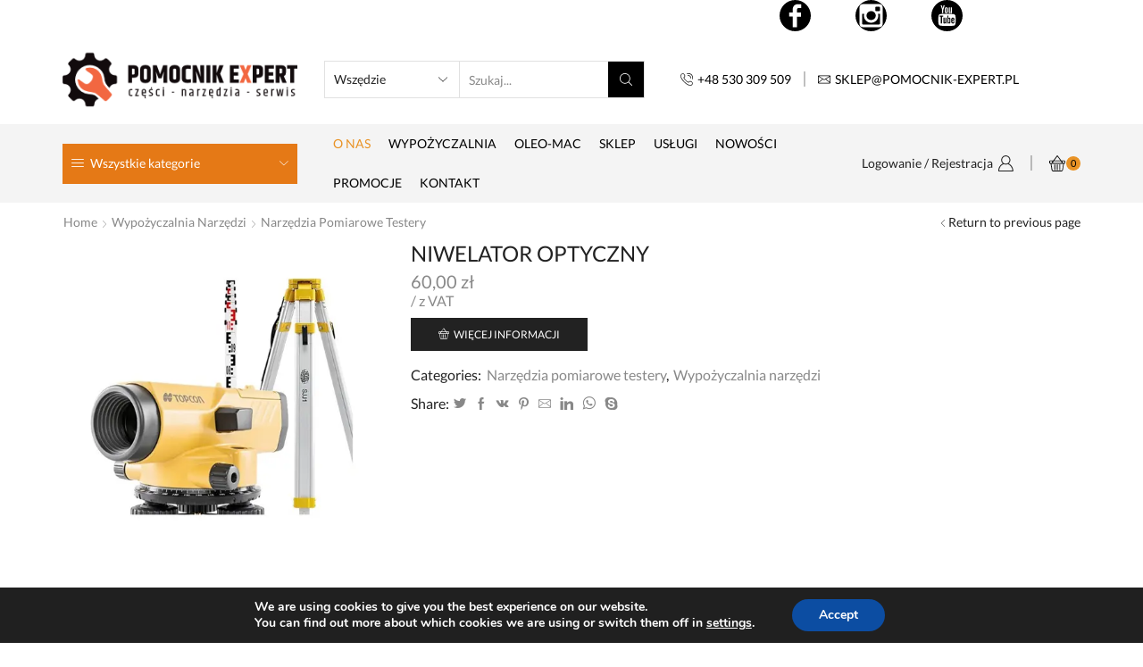

--- FILE ---
content_type: text/html; charset=UTF-8
request_url: https://pomocnik-expert.pl/produkt/niwelator-optyczny/
body_size: 29687
content:
<!DOCTYPE html>
<html lang="pl-PL" xmlns:og="http://opengraphprotocol.org/schema/" xmlns:fb="http://www.facebook.com/2008/fbml" >
<head>
	<meta charset="UTF-8" />
	<meta name="viewport" content="width=device-width, initial-scale=1.0, maximum-scale=1.0, user-scalable=0" />
	<script>!function(e,c){e[c]=e[c]+(e[c]&&" ")+"quform-js"}(document.documentElement,"className");</script><title>Niwelator optyczny &#8211; Pomocnik-Expert</title>
<meta name='robots' content='max-image-preview:large' />
<link rel="alternate" type="application/rss+xml" title="Pomocnik-Expert &raquo; Kanał z wpisami" href="https://pomocnik-expert.pl/feed/" />
<link rel="alternate" type="application/rss+xml" title="Pomocnik-Expert &raquo; Kanał z komentarzami" href="https://pomocnik-expert.pl/comments/feed/" />
<link rel="alternate" type="application/rss+xml" title="Pomocnik-Expert &raquo; Niwelator optyczny Kanał z komentarzami" href="https://pomocnik-expert.pl/produkt/niwelator-optyczny/feed/" />
<link rel="alternate" title="oEmbed (JSON)" type="application/json+oembed" href="https://pomocnik-expert.pl/wp-json/oembed/1.0/embed?url=https%3A%2F%2Fpomocnik-expert.pl%2Fprodukt%2Fniwelator-optyczny%2F" />
<link rel="alternate" title="oEmbed (XML)" type="text/xml+oembed" href="https://pomocnik-expert.pl/wp-json/oembed/1.0/embed?url=https%3A%2F%2Fpomocnik-expert.pl%2Fprodukt%2Fniwelator-optyczny%2F&#038;format=xml" />
<style id='wp-img-auto-sizes-contain-inline-css' type='text/css'>
img:is([sizes=auto i],[sizes^="auto," i]){contain-intrinsic-size:3000px 1500px}
/*# sourceURL=wp-img-auto-sizes-contain-inline-css */
</style>
<style id='wp-emoji-styles-inline-css' type='text/css'>

	img.wp-smiley, img.emoji {
		display: inline !important;
		border: none !important;
		box-shadow: none !important;
		height: 1em !important;
		width: 1em !important;
		margin: 0 0.07em !important;
		vertical-align: -0.1em !important;
		background: none !important;
		padding: 0 !important;
	}
/*# sourceURL=wp-emoji-styles-inline-css */
</style>
<link rel='stylesheet' id='wp-block-library-css' href='https://pomocnik-expert.pl/wp-includes/css/dist/block-library/style.min.css?ver=6.9' type='text/css' media='all' />
<style id='classic-theme-styles-inline-css' type='text/css'>
/*! This file is auto-generated */
.wp-block-button__link{color:#fff;background-color:#32373c;border-radius:9999px;box-shadow:none;text-decoration:none;padding:calc(.667em + 2px) calc(1.333em + 2px);font-size:1.125em}.wp-block-file__button{background:#32373c;color:#fff;text-decoration:none}
/*# sourceURL=/wp-includes/css/classic-themes.min.css */
</style>
<link rel='stylesheet' id='wc-blocks-vendors-style-css' href='https://pomocnik-expert.pl/wp-content/plugins/woocommerce/packages/woocommerce-blocks/build/wc-blocks-vendors-style.css?ver=7.8.3' type='text/css' media='all' />
<link rel='stylesheet' id='wc-blocks-style-css' href='https://pomocnik-expert.pl/wp-content/plugins/woocommerce/packages/woocommerce-blocks/build/wc-blocks-style.css?ver=7.8.3' type='text/css' media='all' />
<style id='global-styles-inline-css' type='text/css'>
:root{--wp--preset--aspect-ratio--square: 1;--wp--preset--aspect-ratio--4-3: 4/3;--wp--preset--aspect-ratio--3-4: 3/4;--wp--preset--aspect-ratio--3-2: 3/2;--wp--preset--aspect-ratio--2-3: 2/3;--wp--preset--aspect-ratio--16-9: 16/9;--wp--preset--aspect-ratio--9-16: 9/16;--wp--preset--color--black: #000000;--wp--preset--color--cyan-bluish-gray: #abb8c3;--wp--preset--color--white: #ffffff;--wp--preset--color--pale-pink: #f78da7;--wp--preset--color--vivid-red: #cf2e2e;--wp--preset--color--luminous-vivid-orange: #ff6900;--wp--preset--color--luminous-vivid-amber: #fcb900;--wp--preset--color--light-green-cyan: #7bdcb5;--wp--preset--color--vivid-green-cyan: #00d084;--wp--preset--color--pale-cyan-blue: #8ed1fc;--wp--preset--color--vivid-cyan-blue: #0693e3;--wp--preset--color--vivid-purple: #9b51e0;--wp--preset--gradient--vivid-cyan-blue-to-vivid-purple: linear-gradient(135deg,rgb(6,147,227) 0%,rgb(155,81,224) 100%);--wp--preset--gradient--light-green-cyan-to-vivid-green-cyan: linear-gradient(135deg,rgb(122,220,180) 0%,rgb(0,208,130) 100%);--wp--preset--gradient--luminous-vivid-amber-to-luminous-vivid-orange: linear-gradient(135deg,rgb(252,185,0) 0%,rgb(255,105,0) 100%);--wp--preset--gradient--luminous-vivid-orange-to-vivid-red: linear-gradient(135deg,rgb(255,105,0) 0%,rgb(207,46,46) 100%);--wp--preset--gradient--very-light-gray-to-cyan-bluish-gray: linear-gradient(135deg,rgb(238,238,238) 0%,rgb(169,184,195) 100%);--wp--preset--gradient--cool-to-warm-spectrum: linear-gradient(135deg,rgb(74,234,220) 0%,rgb(151,120,209) 20%,rgb(207,42,186) 40%,rgb(238,44,130) 60%,rgb(251,105,98) 80%,rgb(254,248,76) 100%);--wp--preset--gradient--blush-light-purple: linear-gradient(135deg,rgb(255,206,236) 0%,rgb(152,150,240) 100%);--wp--preset--gradient--blush-bordeaux: linear-gradient(135deg,rgb(254,205,165) 0%,rgb(254,45,45) 50%,rgb(107,0,62) 100%);--wp--preset--gradient--luminous-dusk: linear-gradient(135deg,rgb(255,203,112) 0%,rgb(199,81,192) 50%,rgb(65,88,208) 100%);--wp--preset--gradient--pale-ocean: linear-gradient(135deg,rgb(255,245,203) 0%,rgb(182,227,212) 50%,rgb(51,167,181) 100%);--wp--preset--gradient--electric-grass: linear-gradient(135deg,rgb(202,248,128) 0%,rgb(113,206,126) 100%);--wp--preset--gradient--midnight: linear-gradient(135deg,rgb(2,3,129) 0%,rgb(40,116,252) 100%);--wp--preset--font-size--small: 13px;--wp--preset--font-size--medium: 20px;--wp--preset--font-size--large: 36px;--wp--preset--font-size--x-large: 42px;--wp--preset--spacing--20: 0.44rem;--wp--preset--spacing--30: 0.67rem;--wp--preset--spacing--40: 1rem;--wp--preset--spacing--50: 1.5rem;--wp--preset--spacing--60: 2.25rem;--wp--preset--spacing--70: 3.38rem;--wp--preset--spacing--80: 5.06rem;--wp--preset--shadow--natural: 6px 6px 9px rgba(0, 0, 0, 0.2);--wp--preset--shadow--deep: 12px 12px 50px rgba(0, 0, 0, 0.4);--wp--preset--shadow--sharp: 6px 6px 0px rgba(0, 0, 0, 0.2);--wp--preset--shadow--outlined: 6px 6px 0px -3px rgb(255, 255, 255), 6px 6px rgb(0, 0, 0);--wp--preset--shadow--crisp: 6px 6px 0px rgb(0, 0, 0);}:where(.is-layout-flex){gap: 0.5em;}:where(.is-layout-grid){gap: 0.5em;}body .is-layout-flex{display: flex;}.is-layout-flex{flex-wrap: wrap;align-items: center;}.is-layout-flex > :is(*, div){margin: 0;}body .is-layout-grid{display: grid;}.is-layout-grid > :is(*, div){margin: 0;}:where(.wp-block-columns.is-layout-flex){gap: 2em;}:where(.wp-block-columns.is-layout-grid){gap: 2em;}:where(.wp-block-post-template.is-layout-flex){gap: 1.25em;}:where(.wp-block-post-template.is-layout-grid){gap: 1.25em;}.has-black-color{color: var(--wp--preset--color--black) !important;}.has-cyan-bluish-gray-color{color: var(--wp--preset--color--cyan-bluish-gray) !important;}.has-white-color{color: var(--wp--preset--color--white) !important;}.has-pale-pink-color{color: var(--wp--preset--color--pale-pink) !important;}.has-vivid-red-color{color: var(--wp--preset--color--vivid-red) !important;}.has-luminous-vivid-orange-color{color: var(--wp--preset--color--luminous-vivid-orange) !important;}.has-luminous-vivid-amber-color{color: var(--wp--preset--color--luminous-vivid-amber) !important;}.has-light-green-cyan-color{color: var(--wp--preset--color--light-green-cyan) !important;}.has-vivid-green-cyan-color{color: var(--wp--preset--color--vivid-green-cyan) !important;}.has-pale-cyan-blue-color{color: var(--wp--preset--color--pale-cyan-blue) !important;}.has-vivid-cyan-blue-color{color: var(--wp--preset--color--vivid-cyan-blue) !important;}.has-vivid-purple-color{color: var(--wp--preset--color--vivid-purple) !important;}.has-black-background-color{background-color: var(--wp--preset--color--black) !important;}.has-cyan-bluish-gray-background-color{background-color: var(--wp--preset--color--cyan-bluish-gray) !important;}.has-white-background-color{background-color: var(--wp--preset--color--white) !important;}.has-pale-pink-background-color{background-color: var(--wp--preset--color--pale-pink) !important;}.has-vivid-red-background-color{background-color: var(--wp--preset--color--vivid-red) !important;}.has-luminous-vivid-orange-background-color{background-color: var(--wp--preset--color--luminous-vivid-orange) !important;}.has-luminous-vivid-amber-background-color{background-color: var(--wp--preset--color--luminous-vivid-amber) !important;}.has-light-green-cyan-background-color{background-color: var(--wp--preset--color--light-green-cyan) !important;}.has-vivid-green-cyan-background-color{background-color: var(--wp--preset--color--vivid-green-cyan) !important;}.has-pale-cyan-blue-background-color{background-color: var(--wp--preset--color--pale-cyan-blue) !important;}.has-vivid-cyan-blue-background-color{background-color: var(--wp--preset--color--vivid-cyan-blue) !important;}.has-vivid-purple-background-color{background-color: var(--wp--preset--color--vivid-purple) !important;}.has-black-border-color{border-color: var(--wp--preset--color--black) !important;}.has-cyan-bluish-gray-border-color{border-color: var(--wp--preset--color--cyan-bluish-gray) !important;}.has-white-border-color{border-color: var(--wp--preset--color--white) !important;}.has-pale-pink-border-color{border-color: var(--wp--preset--color--pale-pink) !important;}.has-vivid-red-border-color{border-color: var(--wp--preset--color--vivid-red) !important;}.has-luminous-vivid-orange-border-color{border-color: var(--wp--preset--color--luminous-vivid-orange) !important;}.has-luminous-vivid-amber-border-color{border-color: var(--wp--preset--color--luminous-vivid-amber) !important;}.has-light-green-cyan-border-color{border-color: var(--wp--preset--color--light-green-cyan) !important;}.has-vivid-green-cyan-border-color{border-color: var(--wp--preset--color--vivid-green-cyan) !important;}.has-pale-cyan-blue-border-color{border-color: var(--wp--preset--color--pale-cyan-blue) !important;}.has-vivid-cyan-blue-border-color{border-color: var(--wp--preset--color--vivid-cyan-blue) !important;}.has-vivid-purple-border-color{border-color: var(--wp--preset--color--vivid-purple) !important;}.has-vivid-cyan-blue-to-vivid-purple-gradient-background{background: var(--wp--preset--gradient--vivid-cyan-blue-to-vivid-purple) !important;}.has-light-green-cyan-to-vivid-green-cyan-gradient-background{background: var(--wp--preset--gradient--light-green-cyan-to-vivid-green-cyan) !important;}.has-luminous-vivid-amber-to-luminous-vivid-orange-gradient-background{background: var(--wp--preset--gradient--luminous-vivid-amber-to-luminous-vivid-orange) !important;}.has-luminous-vivid-orange-to-vivid-red-gradient-background{background: var(--wp--preset--gradient--luminous-vivid-orange-to-vivid-red) !important;}.has-very-light-gray-to-cyan-bluish-gray-gradient-background{background: var(--wp--preset--gradient--very-light-gray-to-cyan-bluish-gray) !important;}.has-cool-to-warm-spectrum-gradient-background{background: var(--wp--preset--gradient--cool-to-warm-spectrum) !important;}.has-blush-light-purple-gradient-background{background: var(--wp--preset--gradient--blush-light-purple) !important;}.has-blush-bordeaux-gradient-background{background: var(--wp--preset--gradient--blush-bordeaux) !important;}.has-luminous-dusk-gradient-background{background: var(--wp--preset--gradient--luminous-dusk) !important;}.has-pale-ocean-gradient-background{background: var(--wp--preset--gradient--pale-ocean) !important;}.has-electric-grass-gradient-background{background: var(--wp--preset--gradient--electric-grass) !important;}.has-midnight-gradient-background{background: var(--wp--preset--gradient--midnight) !important;}.has-small-font-size{font-size: var(--wp--preset--font-size--small) !important;}.has-medium-font-size{font-size: var(--wp--preset--font-size--medium) !important;}.has-large-font-size{font-size: var(--wp--preset--font-size--large) !important;}.has-x-large-font-size{font-size: var(--wp--preset--font-size--x-large) !important;}
:where(.wp-block-post-template.is-layout-flex){gap: 1.25em;}:where(.wp-block-post-template.is-layout-grid){gap: 1.25em;}
:where(.wp-block-term-template.is-layout-flex){gap: 1.25em;}:where(.wp-block-term-template.is-layout-grid){gap: 1.25em;}
:where(.wp-block-columns.is-layout-flex){gap: 2em;}:where(.wp-block-columns.is-layout-grid){gap: 2em;}
:root :where(.wp-block-pullquote){font-size: 1.5em;line-height: 1.6;}
/*# sourceURL=global-styles-inline-css */
</style>
<style id='woocommerce-inline-inline-css' type='text/css'>
.woocommerce form .form-row .required { visibility: visible; }
/*# sourceURL=woocommerce-inline-inline-css */
</style>
<link rel='stylesheet' id='quform-css' href='https://pomocnik-expert.pl/wp-content/plugins/quform/cache/quform.css?ver=1615392705' type='text/css' media='all' />
<link rel='stylesheet' id='flexible-shipping-free-shipping-css' href='https://pomocnik-expert.pl/wp-content/plugins/flexible-shipping/assets/dist/css/free-shipping.css?ver=6.5.4.2' type='text/css' media='all' />
<link rel='stylesheet' id='bootstrap-css' href='https://pomocnik-expert.pl/wp-content/themes/xstore/css/bootstrap.min.css?ver=7.2.11' type='text/css' media='all' />
<link rel='stylesheet' id='parent-style-css' href='https://pomocnik-expert.pl/wp-content/themes/xstore/style.css?ver=7.2.11' type='text/css' media='all' />
<link rel='stylesheet' id='et-builders-global-style-css' href='https://pomocnik-expert.pl/wp-content/themes/xstore/css/builders-global.css?ver=7.2.11' type='text/css' media='all' />
<link rel='stylesheet' id='et-elementor-style-css' href='https://pomocnik-expert.pl/wp-content/themes/xstore/css/elementor.css?ver=7.2.11' type='text/css' media='all' />
<link rel='stylesheet' id='et-portfolio-style-css' href='https://pomocnik-expert.pl/wp-content/themes/xstore/css/portfolio.css?ver=7.2.11' type='text/css' media='all' />
<link rel='stylesheet' id='secondary-style-css' href='https://pomocnik-expert.pl/wp-content/themes/xstore/css/secondary-menu.css?ver=7.2.11' type='text/css' media='all' />
<link rel='stylesheet' id='et-swatches-style-css' href='https://pomocnik-expert.pl/wp-content/themes/xstore/css/swatches.css?ver=7.2.11' type='text/css' media='all' />
<link rel='stylesheet' id='etheme-slick-css' href='https://pomocnik-expert.pl/wp-content/themes/xstore/css/slick.css?ver=7.2.11' type='text/css' media='all' />
<style id='xstore-icons-font-inline-css' type='text/css'>
@font-face {
				  font-family: 'xstore-icons';
				  src:
				    url('https://pomocnik-expert.pl/wp-content/themes/xstore/fonts/xstore-icons-light.ttf') format('truetype'),
				    url('https://pomocnik-expert.pl/wp-content/themes/xstore/fonts/xstore-icons-light.woff2') format('woff2'),
				    url('https://pomocnik-expert.pl/wp-content/themes/xstore/fonts/xstore-icons-light.woff') format('woff'),
				    url('https://pomocnik-expert.pl/wp-content/themes/xstore/fonts/xstore-icons-light.svg#xstore-icons') format('svg');
				  font-weight: normal;
				  font-style: normal;
				  font-display: swap;
				}
/*# sourceURL=xstore-icons-font-inline-css */
</style>
<link rel='stylesheet' id='etheme_customizer_frontend_css-css' href='https://pomocnik-expert.pl/wp-content/plugins/et-core-plugin/app/models/customizer/frontend/css/etheme_builder-styles.css?ver=6.9' type='text/css' media='all' />
<link rel='stylesheet' id='xstore-kirki-styles-css' href='https://pomocnik-expert.pl/wp-content/uploads/xstore/kirki-styles.css?ver=1658770155898' type='text/css' media='all' />
<style id='et-options-style-inline-css' type='text/css'>
        
        @media only screen and (max-width: 992px) {
            .header-wrapper,
            .site-header-vertical {
                display: none;
            }
                    }

        @media only screen and (min-width: 991px) {
            .mobile-header-wrapper {
                display: none;
            }
        }

        @media only screen and (max-width: 992px) {

        .mob-hide {
        display: none;
        }

        .mob-full-width {
        width: 100% !important;
        }

        .mob-full-width-children > * {
        width: 100%;
        }

        .mob-et-content-right .et-mini-content,
        .mob-et-content-right .ajax-search-form .ajax-results-wrapper {
        left: auto;
        right: 0;
        }

        .mob-et-content-left .et-mini-content,
        .mob-et-content-left .ajax-search-form .ajax-results-wrapper {
        right: auto;
        left: 0;
        }

        /* alignments on mobile */

        .mob-align-start {
        text-align: start;
        }

        .mob-align-center {
        text-align: center;
        }

        .mob-align-end {
        text-align: end;
        }

        .mob-align-justify {
        text-align: justify;
        }

        /* justify content */
        .mob-justify-content-start {
        justify-content: flex-start;
        text-align: start
        }
        .mob-justify-content-end {
        justify-content: flex-end;
        text-align: end
        }
        .mob-justify-content-center {
        justify-content: center;
        text-align: center
        }
        .mob-justify-content-between {
        justify-content: space-between;
        }
        .mob-justify-content-around {
        justify-content: space-around;
        }
        .mob-justify-content-inherit {
        justify-content: inherit;
        text-align: inherit
        }

        .mob-flex-wrap {
        flex-wrap: wrap;
        }
        }

        @media only screen and (min-width: 993px) {
        .dt-hide {
        display: none;
        }
        }
        
        
/*# sourceURL=et-options-style-inline-css */
</style>
<link rel='stylesheet' id='moove_gdpr_frontend-css' href='https://pomocnik-expert.pl/wp-content/plugins/gdpr-cookie-compliance/dist/styles/gdpr-main.css?ver=4.8.9' type='text/css' media='all' />
<style id='moove_gdpr_frontend-inline-css' type='text/css'>
#moove_gdpr_cookie_modal,#moove_gdpr_cookie_info_bar,.gdpr_cookie_settings_shortcode_content{font-family:Nunito,sans-serif}#moove_gdpr_save_popup_settings_button{background-color:#373737;color:#fff}#moove_gdpr_save_popup_settings_button:hover{background-color:#000}#moove_gdpr_cookie_info_bar .moove-gdpr-info-bar-container .moove-gdpr-info-bar-content a.mgbutton,#moove_gdpr_cookie_info_bar .moove-gdpr-info-bar-container .moove-gdpr-info-bar-content button.mgbutton{background-color:#0C4DA2}#moove_gdpr_cookie_modal .moove-gdpr-modal-content .moove-gdpr-modal-footer-content .moove-gdpr-button-holder a.mgbutton,#moove_gdpr_cookie_modal .moove-gdpr-modal-content .moove-gdpr-modal-footer-content .moove-gdpr-button-holder button.mgbutton,.gdpr_cookie_settings_shortcode_content .gdpr-shr-button.button-green{background-color:#0C4DA2;border-color:#0C4DA2}#moove_gdpr_cookie_modal .moove-gdpr-modal-content .moove-gdpr-modal-footer-content .moove-gdpr-button-holder a.mgbutton:hover,#moove_gdpr_cookie_modal .moove-gdpr-modal-content .moove-gdpr-modal-footer-content .moove-gdpr-button-holder button.mgbutton:hover,.gdpr_cookie_settings_shortcode_content .gdpr-shr-button.button-green:hover{background-color:#fff;color:#0C4DA2}#moove_gdpr_cookie_modal .moove-gdpr-modal-content .moove-gdpr-modal-close i,#moove_gdpr_cookie_modal .moove-gdpr-modal-content .moove-gdpr-modal-close span.gdpr-icon{background-color:#0C4DA2;border:1px solid #0C4DA2}#moove_gdpr_cookie_info_bar span.change-settings-button.focus-g,#moove_gdpr_cookie_info_bar span.change-settings-button:focus{-webkit-box-shadow:0 0 1px 3px #0C4DA2;-moz-box-shadow:0 0 1px 3px #0C4DA2;box-shadow:0 0 1px 3px #0C4DA2}#moove_gdpr_cookie_modal .moove-gdpr-modal-content .moove-gdpr-modal-close i:hover,#moove_gdpr_cookie_modal .moove-gdpr-modal-content .moove-gdpr-modal-close span.gdpr-icon:hover,#moove_gdpr_cookie_info_bar span[data-href]>u.change-settings-button{color:#0C4DA2}#moove_gdpr_cookie_modal .moove-gdpr-modal-content .moove-gdpr-modal-left-content #moove-gdpr-menu li.menu-item-selected a span.gdpr-icon,#moove_gdpr_cookie_modal .moove-gdpr-modal-content .moove-gdpr-modal-left-content #moove-gdpr-menu li.menu-item-selected button span.gdpr-icon{color:inherit}#moove_gdpr_cookie_modal .moove-gdpr-modal-content .moove-gdpr-modal-left-content #moove-gdpr-menu li a span.gdpr-icon,#moove_gdpr_cookie_modal .moove-gdpr-modal-content .moove-gdpr-modal-left-content #moove-gdpr-menu li button span.gdpr-icon{color:inherit}#moove_gdpr_cookie_modal .gdpr-acc-link{line-height:0;font-size:0;color:transparent;position:absolute}#moove_gdpr_cookie_modal .moove-gdpr-modal-content .moove-gdpr-modal-close:hover i,#moove_gdpr_cookie_modal .moove-gdpr-modal-content .moove-gdpr-modal-left-content #moove-gdpr-menu li a,#moove_gdpr_cookie_modal .moove-gdpr-modal-content .moove-gdpr-modal-left-content #moove-gdpr-menu li button,#moove_gdpr_cookie_modal .moove-gdpr-modal-content .moove-gdpr-modal-left-content #moove-gdpr-menu li button i,#moove_gdpr_cookie_modal .moove-gdpr-modal-content .moove-gdpr-modal-left-content #moove-gdpr-menu li a i,#moove_gdpr_cookie_modal .moove-gdpr-modal-content .moove-gdpr-tab-main .moove-gdpr-tab-main-content a:hover,#moove_gdpr_cookie_info_bar.moove-gdpr-dark-scheme .moove-gdpr-info-bar-container .moove-gdpr-info-bar-content a.mgbutton:hover,#moove_gdpr_cookie_info_bar.moove-gdpr-dark-scheme .moove-gdpr-info-bar-container .moove-gdpr-info-bar-content button.mgbutton:hover,#moove_gdpr_cookie_info_bar.moove-gdpr-dark-scheme .moove-gdpr-info-bar-container .moove-gdpr-info-bar-content a:hover,#moove_gdpr_cookie_info_bar.moove-gdpr-dark-scheme .moove-gdpr-info-bar-container .moove-gdpr-info-bar-content button:hover,#moove_gdpr_cookie_info_bar.moove-gdpr-dark-scheme .moove-gdpr-info-bar-container .moove-gdpr-info-bar-content span.change-settings-button:hover,#moove_gdpr_cookie_info_bar.moove-gdpr-dark-scheme .moove-gdpr-info-bar-container .moove-gdpr-info-bar-content u.change-settings-button:hover,#moove_gdpr_cookie_info_bar span[data-href]>u.change-settings-button,#moove_gdpr_cookie_info_bar.moove-gdpr-dark-scheme .moove-gdpr-info-bar-container .moove-gdpr-info-bar-content a.mgbutton.focus-g,#moove_gdpr_cookie_info_bar.moove-gdpr-dark-scheme .moove-gdpr-info-bar-container .moove-gdpr-info-bar-content button.mgbutton.focus-g,#moove_gdpr_cookie_info_bar.moove-gdpr-dark-scheme .moove-gdpr-info-bar-container .moove-gdpr-info-bar-content a.focus-g,#moove_gdpr_cookie_info_bar.moove-gdpr-dark-scheme .moove-gdpr-info-bar-container .moove-gdpr-info-bar-content button.focus-g,#moove_gdpr_cookie_info_bar.moove-gdpr-dark-scheme .moove-gdpr-info-bar-container .moove-gdpr-info-bar-content a.mgbutton:focus,#moove_gdpr_cookie_info_bar.moove-gdpr-dark-scheme .moove-gdpr-info-bar-container .moove-gdpr-info-bar-content button.mgbutton:focus,#moove_gdpr_cookie_info_bar.moove-gdpr-dark-scheme .moove-gdpr-info-bar-container .moove-gdpr-info-bar-content a:focus,#moove_gdpr_cookie_info_bar.moove-gdpr-dark-scheme .moove-gdpr-info-bar-container .moove-gdpr-info-bar-content button:focus,#moove_gdpr_cookie_info_bar.moove-gdpr-dark-scheme .moove-gdpr-info-bar-container .moove-gdpr-info-bar-content span.change-settings-button.focus-g,span.change-settings-button:focus,#moove_gdpr_cookie_info_bar.moove-gdpr-dark-scheme .moove-gdpr-info-bar-container .moove-gdpr-info-bar-content u.change-settings-button.focus-g,#moove_gdpr_cookie_info_bar.moove-gdpr-dark-scheme .moove-gdpr-info-bar-container .moove-gdpr-info-bar-content u.change-settings-button:focus{color:#0C4DA2}#moove_gdpr_cookie_modal.gdpr_lightbox-hide{display:none}
/*# sourceURL=moove_gdpr_frontend-inline-css */
</style>
<script type="text/javascript" src="https://pomocnik-expert.pl/wp-includes/js/jquery/jquery.min.js?ver=3.7.1" id="jquery-core-js"></script>
<script type="text/javascript" src="https://pomocnik-expert.pl/wp-includes/js/jquery/jquery-migrate.min.js?ver=3.4.1" id="jquery-migrate-js"></script>
<script type="text/javascript" id="et-core-elementor-script-js-extra">
/* <![CDATA[ */
var etheme_elementor_localize = {"adminajax":"https://pomocnik-expert.pl/wp-admin/admin-ajax.php"};
//# sourceURL=et-core-elementor-script-js-extra
/* ]]> */
</script>
<script type="text/javascript" src="https://pomocnik-expert.pl/wp-content/plugins/et-core-plugin/app/assets/js/elementor.js?ver=3.2.11" id="et-core-elementor-script-js"></script>
<script type="text/javascript" id="etheme-js-extra">
/* <![CDATA[ */
var etConfig = {"noresults":"No results were found!","successfullyAdded":"Product added.","successfullyCopied":"Copied to clipboard","checkCart":"Please check your \u003Ca href='https://pomocnik-expert.pl/koszyk/'\u003Ecart.\u003C/a\u003E","catsAccordion":"1","contBtn":"Continue shopping","checkBtn":"Checkout","ajaxProductNotify":"1","variationGallery":"","quickView":{"type":"popup","position":"right","layout":"default","variationGallery":""},"builders":{"is_wpbakery":false},"ajaxurl":"https://pomocnik-expert.pl/wp-admin/admin-ajax.php","woocommerceSettings":{"is_woocommerce":true,"is_swatches":true,"ajax_filters":false,"ajax_pagination":false,"mini_cart_progress":false,"is_single_product_builder":false,"mini_cart_content_quantity_input":false,"sidebar_widgets_dropdown_limited":false,"widget_show_more_text":"more","sidebar_off_canvas_icon":"\u003Csvg version=\"1.1\" width=\"1em\" height=\"1em\" id=\"Layer_1\" xmlns=\"http://www.w3.org/2000/svg\" xmlns:xlink=\"http://www.w3.org/1999/xlink\" x=\"0px\" y=\"0px\" viewBox=\"0 0 100 100\" style=\"enable-background:new 0 0 100 100;\" xml:space=\"preserve\"\u003E\u003Cpath d=\"M94.8,0H5.6C4,0,2.6,0.9,1.9,2.3C1.1,3.7,1.3,5.4,2.2,6.7l32.7,46c0,0,0,0,0,0c1.2,1.6,1.8,3.5,1.8,5.5v37.5c0,1.1,0.4,2.2,1.2,3c0.8,0.8,1.8,1.2,3,1.2c0.6,0,1.1-0.1,1.6-0.3l18.4-7c1.6-0.5,2.7-2.1,2.7-3.9V58.3c0-2,0.6-3.9,1.8-5.5c0,0,0,0,0,0l32.7-46c0.9-1.3,1.1-3,0.3-4.4C97.8,0.9,96.3,0,94.8,0z M61.4,49.7c-1.8,2.5-2.8,5.5-2.8,8.5v29.8l-16.8,6.4V58.3c0-3.1-1-6.1-2.8-8.5L7.3,5.1h85.8L61.4,49.7z\"\u003E\u003C/path\u003E\u003C/svg\u003E","ajax_add_to_cart_archives":true,"cart_url":"https://pomocnik-expert.pl/koszyk/","cart_redirect_after_add":false,"cart_progress_currency_pos":"right_space","cart_progress_thousand_sep":" ","cart_progress_decimal_sep":",","cart_progress_num_decimals":"2","is_smart_addtocart":"","buy_now_btn":""},"notices":{"ajax-filters":"Ajax error: cannot get filters result","post-product":"Ajax error: cannot get post/product result","products":"Ajax error: cannot get products result","posts":"Ajax error: cannot get posts result","element":"Ajax error: cannot get element result","portfolio":"Ajax error: problem with ajax et_portfolio_ajax action","portfolio-pagination":"Ajax error: problem with ajax et_portfolio_ajax_pagination action","menu":"Ajax error: problem with ajax menu_posts action","noMatchFound":"No matches found","variationGalleryNotAvailable":"Variation Gallery not available on variation id"},"layoutSettings":{"layout":"","is_rtl":false},"sidebar":{"closed_pc_by_default":""},"et_global":{"classes":{"skeleton":"skeleton-body","mfp":"et-mfp-opened"},"mobHeaderStart":992}};
//# sourceURL=etheme-js-extra
/* ]]> */
</script>
<script type="text/javascript" src="https://pomocnik-expert.pl/wp-content/themes/xstore/js/etheme.min.js?ver=7.2.11" id="etheme-js"></script>
<script type="text/javascript" id="et-woo-swatches-js-extra">
/* <![CDATA[ */
var sten_wc_params = {"ajax_url":"https://pomocnik-expert.pl/wp-admin/admin-ajax.php","is_customize_preview":"","is_singular_product":"1","add_to_cart_btn_text":"Add  to cart","read_more_btn_text":"Read More","read_more_about_btn_text":"about","read_more_for_btn_text":"for","select_options_btn_text":"Select options","i18n_no_matching_variations_text":"Sorry, no products matched your selection. Please choose a different combination."};
//# sourceURL=et-woo-swatches-js-extra
/* ]]> */
</script>
<script type="text/javascript" src="https://pomocnik-expert.pl/wp-content/plugins/et-core-plugin/packages/st-woo-swatches/public/js/frontend.js?ver=1.0" id="et-woo-swatches-js"></script>
<script type="text/javascript" id="etheme_customizer_frontend_js-js-extra">
/* <![CDATA[ */
var etCoreConfig = {"ajaxurl":"https://pomocnik-expert.pl/wp-admin/admin-ajax.php","noSuggestionNotice":"No results were found.","Product":"Products","Pages":"Pages","Post":"Posts","Portfolio":"Portfolio","Product_found":"{{count}} Products found","Pages_found":"{{count}} Pages found","Post_found":"{{count}} Posts found","Portfolio_found":"{{count}} Portfolio found","show_more":"Show {{count}} more","woocommerce":"1","single_product_builder":"","fancy_select_categories":"","ajaxProductNotify":"1","mobHeaderStart":"992","is_mobile":"","noSuggestionNoticeWithMatches":"No results were found.\u003Cp\u003ENo items matched your search {{search_value}}.\u003C/p\u003E"};
//# sourceURL=etheme_customizer_frontend_js-js-extra
/* ]]> */
</script>
<script type="text/javascript" src="https://pomocnik-expert.pl/wp-content/plugins/et-core-plugin/app/models/customizer/frontend/js/frontend-script.min.js?ver=6.9" id="etheme_customizer_frontend_js-js"></script>
<link rel="https://api.w.org/" href="https://pomocnik-expert.pl/wp-json/" /><link rel="alternate" title="JSON" type="application/json" href="https://pomocnik-expert.pl/wp-json/wp/v2/product/276" /><link rel="EditURI" type="application/rsd+xml" title="RSD" href="https://pomocnik-expert.pl/xmlrpc.php?rsd" />
<meta name="generator" content="WordPress 6.9" />
<meta name="generator" content="WooCommerce 6.7.0" />
<link rel="canonical" href="https://pomocnik-expert.pl/produkt/niwelator-optyczny/" />
<link rel='shortlink' href='https://pomocnik-expert.pl/?p=276' />
	<noscript><style>.woocommerce-product-gallery{ opacity: 1 !important; }</style></noscript>
	<meta name="generator" content="Elementor 3.34.3; features: additional_custom_breakpoints; settings: css_print_method-external, google_font-enabled, font_display-auto">
			<style>
				.e-con.e-parent:nth-of-type(n+4):not(.e-lazyloaded):not(.e-no-lazyload),
				.e-con.e-parent:nth-of-type(n+4):not(.e-lazyloaded):not(.e-no-lazyload) * {
					background-image: none !important;
				}
				@media screen and (max-height: 1024px) {
					.e-con.e-parent:nth-of-type(n+3):not(.e-lazyloaded):not(.e-no-lazyload),
					.e-con.e-parent:nth-of-type(n+3):not(.e-lazyloaded):not(.e-no-lazyload) * {
						background-image: none !important;
					}
				}
				@media screen and (max-height: 640px) {
					.e-con.e-parent:nth-of-type(n+2):not(.e-lazyloaded):not(.e-no-lazyload),
					.e-con.e-parent:nth-of-type(n+2):not(.e-lazyloaded):not(.e-no-lazyload) * {
						background-image: none !important;
					}
				}
			</style>
			<link rel="icon" href="https://pomocnik-expert.pl/wp-content/uploads/2021/04/cropped-favicon-32x32-1-32x32.png" sizes="32x32" />
<link rel="icon" href="https://pomocnik-expert.pl/wp-content/uploads/2021/04/cropped-favicon-32x32-1-192x192.png" sizes="192x192" />
<link rel="apple-touch-icon" href="https://pomocnik-expert.pl/wp-content/uploads/2021/04/cropped-favicon-32x32-1-180x180.png" />
<meta name="msapplication-TileImage" content="https://pomocnik-expert.pl/wp-content/uploads/2021/04/cropped-favicon-32x32-1-270x270.png" />
<style id="kirki-inline-styles"></style><style type="text/css" class="et_custom-css">.onsale{}@media (min-width:1200px){.container,div.container,.et-container{width:100%}.footer:after,.boxed .template-container,.framed .template-container,.boxed .header-wrapper,.framed .header-wrapper{max-width:100%}}.page-heading{}.et_element .cart-popup-footer>*{font-size:95%;color:currentColor}.et_b_header-cart .woocommerce-mini-cart__footer,.et_b_mobile-panel-cart .woocommerce-mini-cart__footer{margin-top:15px}.et_b_header-cart .et-cart-progress>span{width:100%;display:flex;align-items:center;justify-content:center;margin-top:20px;color:#de0282}.et_b_header-menu .nav-sublist-dropdown .item-link{font-size:85% !important}.et_b_header-menu .item-design-dropdown .nav-sublist-dropdown:not(.nav-sublist){width:21em}.widget_product_categories{text-transform:uppercase}.sidebar-widget ul.menu>li>a,body:not(.elementor-page) .footer-widget ul.menu>li>a,.widget ul.menu>li>a,.sidebar-widget li a,body:not(.elementor-page) .footer-widget li a,.widget li a{font-size:1rem}.woocommerce form .form-row .select2-container .select2-choice,.woocommerce form .form-row input.input-text,.woocommerce form .form-row select,.woocommerce form .form-row textarea{border-color:#d1d1d1 !important}.content-product .product-title{font-size:calc(var(--product-title-size-proportion) * .8rem);line-height:var(--product-title-line-height)}.et_product-block>.price,.et_product-block .et_connect-block>.price,.et_product-block form.cart .price,.et_product-block .group_table .woocommerce-Price-amount{color:#E99326;font-weight:bold}.content-product .price{color:#E99326;font-weight:600;margin-top:10px}#shipping_method li{display:inline}#shipping_method li label{width:95%}.woocommerce-privacy-policy-text p{font-size:0.8rem}.payment_box{padding-left:22px;font-style:italic;font-size:0.8rem;margin-bottom:15px}#terms{margin-top:4px}.footer-widget{text-align:center}.footer-widget{margin-bottom:.5em}.cat-item{border-bottom:1px solid #888}.cat-item:last-child{border-bottom:none}.widget_product_categories.sidebar-widget ul li>ul.children li>a,.sidebar-widget ul li>ul.children li>a,.widget_product_categories.sidebar-widget ul li>ul.sub-menu li>a,.sidebar-widget ul li>ul.sub-menu li>a{font-size:.8rem}.swiper-custom-right:not(.et-swiper-elementor-nav), .swiper-custom-left:not(.et-swiper-elementor-nav){
			background: transparent !important;
		}</style><!-- WooCommerce Google Analytics Integration -->
		<script type='text/javascript'>
			var gaProperty = 'UA-217762541-1';
			var disableStr = 'ga-disable-' + gaProperty;
			if ( document.cookie.indexOf( disableStr + '=true' ) > -1 ) {
				window[disableStr] = true;
			}
			function gaOptout() {
				document.cookie = disableStr + '=true; expires=Thu, 31 Dec 2099 23:59:59 UTC; path=/';
				window[disableStr] = true;
			}
		</script><script async src="https://www.googletagmanager.com/gtag/js?id=UA-217762541-1"></script>
		<script>
		window.dataLayer = window.dataLayer || [];
		function gtag(){dataLayer.push(arguments);}
		gtag('js', new Date());
		gtag('set', 'developer_id.dOGY3NW', true);

		gtag('config', 'UA-217762541-1', {
			'allow_google_signals': true,
			'link_attribution': false,
			'anonymize_ip': true,
			'linker':{
				'domains': [],
				'allow_incoming': false,
			},
			'custom_map': {
				'dimension1': 'logged_in'
			},
			'logged_in': 'no'
		} );

		
		</script>
		
		<!-- /WooCommerce Google Analytics Integration --></head>
<body class="wp-singular product-template-default single single-product postid-276 wp-theme-xstore theme-xstore woocommerce woocommerce-page woocommerce-no-js et_cart-type-4 et-fixed-disable et-secondary-menu-on et_b_dt_header-not-overlap et_b_mob_header-not-overlap breadcrumbs-type-left2 wide special-cart-breadcrumbs et-preloader-off et-catalog-off et-footer-fixed-off  sticky-message-on et-secondary-visibility-on_hover global-post-template-default global-product-name-on et-enable-swatch st-swatch-plugin elementor-default elementor-kit-50" data-mode="light">



<div class="template-container">

		<div class="template-content">
		<div class="page-wrapper">
			<header id="header" class="site-header sticky"  data-type="smart"><div class="header-wrapper">

<div class="header-top-wrapper ">
	<div class="header-top" data-title="Header top">
		<div class="et-row-container">
			<div class="et-wrap-columns flex align-items-center">		
				
		
        <div class="et_column et_col-xs-2 et_col-xs-offset-8">
			

<div class="et_element et_b_header-socials et-socials flex flex-nowrap align-items-center  justify-content-start mob-justify-content-start et_element-top-level flex-row" >
	        <a href="https://www.facebook.com/serwisnarzedziabusko"   data-tooltip="Facebook">
			<svg xmlns="http://www.w3.org/2000/svg" width="1em" height="1em" viewBox="0 0 24 24"><path d="M12 0c-6.624 0-12 5.376-12 12s5.376 12 12 12 12-5.376 12-12-5.376-12-12-12zM16.584 6.12h-1.656c-1.296 0-1.56 0.624-1.56 1.536v1.992h3.096v3.144h-3.096v8.040h-3.24v-8.064h-2.712v-3.12h2.712v-2.304c0-2.688 1.632-4.152 4.032-4.152h2.424v2.928z"></path></svg>        </a>
	        <a href="https://www.instagram.com/pomocnikexpert/"   data-tooltip="Instagram">
			<svg xmlns="http://www.w3.org/2000/svg" width="1em" height="1em" viewBox="0 0 24 24"><path d="M15.576 11.952c0 1.895-1.59 3.432-3.552 3.432s-3.552-1.537-3.552-3.432c0-1.895 1.59-3.432 3.552-3.432s3.552 1.537 3.552 3.432zM17.52 12.144c0 2.952-2.472 5.328-5.496 5.328s-5.496-2.376-5.496-5.328c0-0.528 0.072-1.032 0.216-1.512h-1.632v7.464c0 0.384 0.312 0.696 0.696 0.696h12.312c0.384 0 0.696-0.312 0.696-0.696v-7.464h-1.536c0.144 0.48 0.24 0.984 0.24 1.512zM16.032 8.616h1.992c0.432 0 0.792-0.36 0.792-0.792v-1.896c0-0.432-0.36-0.792-0.792-0.792h-1.992c-0.432 0-0.792 0.36-0.792 0.792v1.896c0 0.432 0.36 0.792 0.792 0.792zM12 0c-6.624 0-12 5.376-12 12s5.376 12 12 12 12-5.376 12-12-5.376-12-12-12zM18.576 20.832h-13.152c-1.248 0-2.28-0.936-2.28-2.28v-13.128c0-1.344 1.032-2.28 2.28-2.28h13.152c1.248 0 2.28 0.936 2.28 2.28v13.152c-0.024 1.344-1.032 2.256-2.28 2.256z"></path></svg>        </a>
	        <a href="https://www.youtube.com/channel/UCkNPS-RNP1JzhS_-xMPQZrw"   data-tooltip="Google plus">
			<svg xmlns="http://www.w3.org/2000/svg" width="1em" height="1em" viewBox="0 0 24 24"><path d="M6.312 12.888h0.936v5.136h0.912v-5.136h0.96v-0.84h-2.808zM13.92 13.512c-0.288 0-0.576 0.168-0.84 0.48v-1.968h-0.816v6h0.816v-0.432c0.264 0.336 0.552 0.504 0.84 0.504 0.312 0 0.528-0.168 0.648-0.504 0.048-0.192 0.072-0.48 0.072-0.888v-1.776c0-0.432-0.024-0.72-0.072-0.888-0.12-0.36-0.336-0.528-0.648-0.528zM13.824 16.752c0 0.408-0.12 0.6-0.36 0.6-0.144 0-0.264-0.072-0.408-0.192v-2.712c0.144-0.144 0.264-0.192 0.408-0.192 0.24 0 0.36 0.216 0.36 0.6v1.896zM10.752 16.992c-0.168 0.264-0.36 0.384-0.504 0.384-0.12 0-0.168-0.072-0.192-0.192 0-0.024 0-0.12 0-0.312v-3.312h-0.816v3.528c0 0.312 0.024 0.528 0.072 0.672 0.072 0.216 0.264 0.336 0.528 0.336 0.288 0 0.6-0.168 0.936-0.552v0.48h0.816v-4.464h-0.816v3.432zM11.448 9.456c0.264 0 0.384-0.216 0.384-0.624v-1.896c0-0.408-0.12-0.624-0.384-0.624s-0.384 0.216-0.384 0.624v1.896c0 0.408 0.12 0.624 0.384 0.624zM12 0c-6.624 0-12 5.376-12 12s5.376 12 12 12 12-5.376 12-12-5.376-12-12-12zM13.344 5.616h0.816v3.312c0 0.192 0 0.288 0 0.312 0.024 0.12 0.072 0.192 0.192 0.192 0.168 0 0.336-0.12 0.528-0.384v-3.432h0.816v4.512h-0.816v-0.504c-0.336 0.384-0.624 0.552-0.936 0.552-0.264 0-0.456-0.096-0.528-0.336-0.048-0.144-0.072-0.36-0.072-0.672v-3.552zM10.248 7.080c0-0.48 0.072-0.84 0.264-1.056 0.216-0.312 0.552-0.456 0.96-0.456s0.72 0.144 0.96 0.456c0.168 0.216 0.264 0.576 0.264 1.056v1.584c0 0.48-0.072 0.84-0.264 1.056-0.216 0.312-0.552 0.456-0.96 0.456s-0.72-0.144-0.96-0.456c-0.168-0.216-0.264-0.576-0.264-1.056v-1.584zM8.064 4.080l0.648 2.376 0.624-2.376h0.912l-1.080 3.6v2.448h-0.912v-2.448c-0.072-0.432-0.264-1.080-0.552-1.92-0.192-0.552-0.384-1.128-0.576-1.68-0.024 0 0.936 0 0.936 0zM18.456 18.432c-0.168 0.72-0.744 1.248-1.44 1.32-1.656 0.168-3.336 0.168-5.016 0.168s-3.36 0-5.016-0.192c-0.696-0.072-1.272-0.6-1.44-1.32-0.24-1.008-0.24-2.112-0.24-3.168s0-2.16 0.24-3.168c0.168-0.72 0.744-1.248 1.44-1.32 1.656-0.144 3.336-0.144 5.016-0.144s3.36 0 5.016 0.192c0.696 0.072 1.272 0.6 1.44 1.32 0.24 1.008 0.24 2.112 0.24 3.168s0 2.136-0.24 3.144zM16.488 13.512c-0.408 0-0.744 0.144-0.96 0.456-0.168 0.216-0.24 0.576-0.24 1.056v1.56c0 0.48 0.096 0.816 0.264 1.056 0.24 0.312 0.552 0.456 0.984 0.456s0.744-0.168 0.984-0.48c0.096-0.144 0.168-0.312 0.192-0.48 0-0.072 0.024-0.264 0.024-0.528v-0.12h-0.816c0 0.336 0 0.504-0.024 0.552-0.048 0.216-0.168 0.336-0.36 0.336-0.288 0-0.408-0.216-0.408-0.624v-0.792h1.608v-0.936c0-0.48-0.072-0.816-0.24-1.056-0.288-0.312-0.6-0.456-1.008-0.456zM16.896 15.288h-0.816v-0.408c0-0.408 0.144-0.624 0.408-0.624s0.408 0.216 0.408 0.624v0.408z"></path></svg>        </a>
	</div>

        </div>
	</div>		</div>
	</div>
</div>

<div class="header-main-wrapper sticky">
	<div class="header-main" data-title="Header main">
		<div class="et-row-container et-container">
			<div class="et-wrap-columns flex align-items-center">		
				
		
        <div class="et_column et_col-xs-3 et_col-xs-offset-0">
			

    <div class="et_element et_b_header-logo align-start mob-align-center et_element-top-level" >
        <a href="https://pomocnik-expert.pl">
			                <span><img class="et_b_header-logo-img" src="https://pomocnik-expert.pl/wp-content/uploads/2021/03/pomocnik-expert-logo.png" alt="" ></span>
						                <span class="fixed"><img class="et_b_header-logo-img" src="https://pomocnik-expert.pl/wp-content/uploads/2021/03/pomocnik-expert-logo.png" alt=""></span>
			        </a>
    </div>

        </div>
			
				
		
        <div class="et_column et_col-xs-4 et_col-xs-offset-0">
			

<div class="et_element et_b_header-search flex align-items-center   et-content-right justify-content-center mob-justify-content- flex-basis-full et_element-top-level et-content-dropdown" >
		
	    
        <form action="https://pomocnik-expert.pl/" role="searchform" data-min="3" data-tabs="0" class="ajax-search-form  ajax-with-suggestions input-input " method="get">
			
                <div class="input-row flex align-items-center " data-search-mode="dark">
                    					<select style="max-width: calc(122px + 1.4em)"  name='product_cat' id='product_cat-178' class='postform'>
	<option value='0' selected='selected'>Wszędzie</option>
	<option class="level-0" value="czesci-zamienne">Części zamienne</option>
	<option class="level-0" value="oleo-mac">Oleo-Mac</option>
	<option class="level-1" value="dmuchawy-do-lisci">&nbsp;&nbsp;&nbsp;Dmuchawy do liści</option>
	<option class="level-1" value="glebogryzarki-spalinowe">&nbsp;&nbsp;&nbsp;Glebogryzarki spalinowe</option>
	<option class="level-1" value="kosiarki-spalinowe">&nbsp;&nbsp;&nbsp;Kosiarki spalinowe</option>
	<option class="level-1" value="kosy-spalinowe">&nbsp;&nbsp;&nbsp;Kosy spalinowe</option>
	<option class="level-1" value="myjki-cisnieniowe">&nbsp;&nbsp;&nbsp;Myjki ciśnieniowe</option>
	<option class="level-1" value="narzedzia-akumulatorowe">&nbsp;&nbsp;&nbsp;Narzędzia akumulatorowe</option>
	<option class="level-1" value="narzedzia-elektryczne-oleo-mac">&nbsp;&nbsp;&nbsp;Narzędzia elektryczne</option>
	<option class="level-1" value="nozyce-spalinowe">&nbsp;&nbsp;&nbsp;Nożyce spalinowe</option>
	<option class="level-1" value="odkurzacze-przemyslowe">&nbsp;&nbsp;&nbsp;Odkurzacze przemysłowe</option>
	<option class="level-1" value="opryskiwacze">&nbsp;&nbsp;&nbsp;Opryskiwacze</option>
	<option class="level-1" value="pilarki">&nbsp;&nbsp;&nbsp;Pilarki Spalinowe</option>
	<option class="level-1" value="traktory-ogrodowe">&nbsp;&nbsp;&nbsp;Traktory ogrodowe</option>
	<option class="level-0" value="uslugi">Usługi</option>
	<option class="level-0" value="wypozyczalnia">Wypożyczalnia narzędzi</option>
	<option class="level-1" value="agregaty-pradotworcze">&nbsp;&nbsp;&nbsp;Agregaty prądotwórcze</option>
	<option class="level-1" value="ciecie-szlifowanie">&nbsp;&nbsp;&nbsp;Cięcie szlifowanie</option>
	<option class="level-1" value="czyszczenie-dezynfekcja">&nbsp;&nbsp;&nbsp;Czyszczenie dezynfekcja</option>
	<option class="level-1" value="mloty-wyburzeniowe">&nbsp;&nbsp;&nbsp;Kucie wiercenie</option>
	<option class="level-1" value="narzedzia-ogrodnicze">&nbsp;&nbsp;&nbsp;Narzędzia ogrodnicze</option>
	<option class="level-1" value="narzedzia-pomiarowe-i-testery">&nbsp;&nbsp;&nbsp;Narzędzia pomiarowe testery</option>
	<option class="level-1" value="obrobka-betonu">&nbsp;&nbsp;&nbsp;Obróbka betonu</option>
	<option class="level-1" value="osuszacze-i-nagrzewnice">&nbsp;&nbsp;&nbsp;Osuszanie nagrzewanie</option>
	<option class="level-1" value="pozostale-narzedzia">&nbsp;&nbsp;&nbsp;Pozostałe narzędzia</option>
	<option class="level-1" value="przyczepy-lawety">&nbsp;&nbsp;&nbsp;Przyczepy lawety</option>
	<option class="level-1" value="rusztowania-drabiny">&nbsp;&nbsp;&nbsp;Rusztowania drabiny</option>
	<option class="level-1" value="zageszczanie">&nbsp;&nbsp;&nbsp;Zagęszczanie</option>
</select>
                    <label class="screen-reader-text" for="et_b-header-search-input-51">Search input</label>
                    <input type="text" value=""
                           placeholder="Szukaj..." autocomplete="off" class="form-control" id="et_b-header-search-input-51" name="s">
					
					                        <input type="hidden" name="post_type" value="product">
					
                    <input type="hidden" name="et_search" value="true">
					
					                    <span class="buttons-wrapper flex flex-nowrap">
                    <span class="clear flex-inline justify-content-center align-items-center pointer">
                        <span class="et_b-icon">
                        <svg xmlns="http://www.w3.org/2000/svg" width=".7em" height=".7em" viewBox="0 0 24 24"><path d="M13.056 12l10.728-10.704c0.144-0.144 0.216-0.336 0.216-0.552 0-0.192-0.072-0.384-0.216-0.528-0.144-0.12-0.336-0.216-0.528-0.216 0 0 0 0 0 0-0.192 0-0.408 0.072-0.528 0.216l-10.728 10.728-10.704-10.728c-0.288-0.288-0.768-0.288-1.056 0-0.168 0.144-0.24 0.336-0.24 0.528 0 0.216 0.072 0.408 0.216 0.552l10.728 10.704-10.728 10.704c-0.144 0.144-0.216 0.336-0.216 0.552s0.072 0.384 0.216 0.528c0.288 0.288 0.768 0.288 1.056 0l10.728-10.728 10.704 10.704c0.144 0.144 0.336 0.216 0.528 0.216s0.384-0.072 0.528-0.216c0.144-0.144 0.216-0.336 0.216-0.528s-0.072-0.384-0.216-0.528l-10.704-10.704z"></path></svg>
                    </span>
                    </span>
                    <button type="submit" class="search-button flex justify-content-center align-items-center pointer">
                        <span class="et_b-loader"></span>
                    <svg xmlns="http://www.w3.org/2000/svg" width="1em" height="1em" fill="currentColor" viewBox="0 0 24 24"><path d="M23.784 22.8l-6.168-6.144c1.584-1.848 2.448-4.176 2.448-6.576 0-5.52-4.488-10.032-10.032-10.032-5.52 0-10.008 4.488-10.008 10.008s4.488 10.032 10.032 10.032c2.424 0 4.728-0.864 6.576-2.472l6.168 6.144c0.144 0.144 0.312 0.216 0.48 0.216s0.336-0.072 0.456-0.192c0.144-0.12 0.216-0.288 0.24-0.48 0-0.192-0.072-0.384-0.192-0.504zM18.696 10.080c0 4.752-3.888 8.64-8.664 8.64-4.752 0-8.64-3.888-8.64-8.664 0-4.752 3.888-8.64 8.664-8.64s8.64 3.888 8.64 8.664z"></path></svg></button>
                </span>
                </div>
				
											                <div class="ajax-results-wrapper"></div>
			        </form>
		</div>
        </div>
			
				
		
        <div class="et_column et_col-xs-5 et_col-xs-offset-0">
			

<div class="et_element et_b_header-contacts  et_element-top-level  justify-content-start  flex-inline text-nowrap" >
	        <div class="contact contact-Phone icon-left  flex-inline  justify-content-start" data-tooltip="Phone"         >
			
			            <span class="flex-inline justify-content-center flex-nowrap">
						<span class="contact-icon flex-inline justify-content-center align-items-center">
							<svg version="1.1" xmlns="http://www.w3.org/2000/svg" width="1em" height="1em" viewBox="0 0 24 24"><path d="M22.080 16.488c-3.504-2.808-4.776-1.44-6.144 0l-0.24 0.24c-0.24 0.216-0.936 0-1.752-0.528-0.912-0.6-2.040-1.584-3.288-2.832-4.128-4.152-3.384-5.016-3.336-5.040l0.24-0.24c1.416-1.392 2.736-2.688-0.072-6.144-0.936-1.152-1.872-1.728-2.832-1.776-1.368-0.096-2.496 1.080-3.336 1.968-0.12 0.144-0.264 0.288-0.408 0.432-1.032 1.008-1.056 3.192-0.048 5.832 1.056 2.832 3.192 5.952 6 8.736 2.76 2.76 5.856 4.896 8.736 6 1.32 0.504 2.496 0.744 3.504 0.744 1.032 0 1.848-0.264 2.328-0.744 0.144-0.12 0.312-0.264 0.456-0.432 0.912-0.864 2.040-1.944 1.992-3.36-0.024-0.96-0.624-1.896-1.8-2.856zM6.744 7.224l-0.24 0.24c-1.128 1.152-0.096 3.216 3.384 6.672 1.344 1.344 2.496 2.328 3.48 2.976 1.44 0.936 2.52 1.056 3.192 0.36l0.264-0.264c1.296-1.296 1.944-1.944 4.584 0.168 0.888 0.72 1.344 1.368 1.368 1.968 0.024 0.912-0.936 1.8-1.632 2.448-0.192 0.144-0.336 0.312-0.48 0.456-0.672 0.648-2.544 0.552-4.656-0.24-2.64-0.984-5.616-3-8.328-5.712-2.688-2.592-4.704-5.544-5.76-8.28-0.768-2.136-0.864-4.008-0.216-4.632 0.072-0.072 0.144-0.168 0.216-0.24s0.144-0.144 0.216-0.24c0.744-0.816 1.56-1.632 2.4-1.632h0.072c0.624 0.024 1.272 0.48 1.968 1.344 2.136 2.664 1.44 3.36 0.168 4.608zM19.008 10.104c0.096 0.048 0.168 0.048 0.24 0.048 0.24 0 0.432-0.144 0.528-0.36 0.648-1.584 0.264-3.408-0.96-4.632-1.248-1.248-3.168-1.608-4.8-0.888-0.144 0.048-0.264 0.168-0.312 0.312s-0.048 0.312 0 0.432c0.048 0.144 0.168 0.264 0.312 0.312s0.312 0.048 0.456-0.024c1.176-0.528 2.592-0.288 3.504 0.624 0.888 0.888 1.152 2.232 0.696 3.384-0.072 0.336 0.072 0.696 0.336 0.792zM12.504 1.896c0.144 0.048 0.312 0.048 0.456-0.024 2.592-1.176 5.712-0.6 7.752 1.416 1.968 1.968 2.568 4.896 1.512 7.488-0.12 0.288 0.048 0.648 0.312 0.744 0.096 0.048 0.168 0.048 0.24 0.048 0.24 0 0.456-0.144 0.504-0.336 1.224-3.024 0.552-6.456-1.752-8.76-2.376-2.376-6-3.024-9.024-1.656-0.144 0.048-0.264 0.168-0.312 0.312s-0.048 0.312 0 0.432c0.048 0.168 0.168 0.264 0.312 0.336z"></path></svg>						</span>
												<span class="contact-info ">
							+48 530 309 509						</span>
					</span>
        </div>
		<span class="et_b_header-contact-sep align-self-center"></span>		        <div class="contact contact-Email icon-left  flex-inline  justify-content-start" data-tooltip="Email"         >
			
			            <span class="flex-inline justify-content-center flex-nowrap">
						<span class="contact-icon flex-inline justify-content-center align-items-center">
							<svg version="1.1" xmlns="http://www.w3.org/2000/svg" width="1em" height="1em" viewBox="0 0 24 24"><path d="M23.928 5.424c-0.024-0.648-0.552-1.152-1.176-1.152h-21.504c-0.648 0-1.176 0.528-1.176 1.176v13.128c0 0.648 0.528 1.176 1.176 1.176h21.504c0.648 0 1.176-0.528 1.176-1.176v-13.152zM22.512 5.4l-10.512 6.576-10.512-6.576h21.024zM1.248 16.992v-10.416l7.344 4.584-7.344 5.832zM1.224 18.456l8.352-6.624 2.064 1.32c0.192 0.12 0.432 0.12 0.624 0l2.064-1.32 8.4 6.648 0.024 0.096c0 0 0 0.024-0.024 0.024h-21.48c-0.024 0-0.024 0-0.024-0.024v-0.12zM22.752 6.648v10.344l-7.344-5.808 7.344-4.536z"></path></svg>						</span>
												<span class="contact-info ">
							sklep@pomocnik-expert.pl						</span>
					</span>
        </div>
				</div>

        </div>
	</div>		</div>
	</div>
</div>

<div class="header-bottom-wrapper ">
	<div class="header-bottom" data-title="Header bottom">
		<div class="et-row-container et-container">
			<div class="et-wrap-columns flex align-items-center">		
				
		
        <div class="et_column et_col-xs-3 et_col-xs-offset-0">
			
 
<div class="et_element et_b_header-menu flex align-items-center header-secondary-menu  et_element-top-level" >
            <div class="secondary-menu-wrapper">
            <div class="secondary-title">
                <div class="secondary-menu-toggle">
                    <span class="et-icon et-burger"></span>
                </div>
                <span>Wszystkie kategorie</span>
            </div>
			<div class="menu-main-container"><ul id="menu-kategorie-1" class="menu"><li id="menu-item-287" class="menu-item menu-item-type-taxonomy menu-item-object-product_cat current-product-ancestor current-menu-parent current-product-parent menu-item-287 item-level-0 item-design-dropdown"><a href="https://pomocnik-expert.pl/kategoria-produktu/wypozyczalnia/" class="item-link">Wypożyczalnia narzędzi</a></li>
<li id="menu-item-296" class="menu-item menu-item-type-taxonomy menu-item-object-product_cat menu-item-296 item-level-0 item-design-dropdown columns-2"><a href="https://pomocnik-expert.pl/kategoria-produktu/oleo-mac/" class="item-link">Oleo-Mac</a></li>
<li id="menu-item-295" class="menu-item menu-item-type-taxonomy menu-item-object-product_cat menu-item-295 item-level-0 item-design-dropdown"><a href="https://pomocnik-expert.pl/kategoria-produktu/czesci-zamienne/" class="item-link">Części zamienne</a></li>
<li id="menu-item-900" class="menu-item menu-item-type-taxonomy menu-item-object-product_cat menu-item-900 item-level-0 item-design-dropdown"><a href="https://pomocnik-expert.pl/kategoria-produktu/uslugi/" class="item-link">Usługi</a></li>
</ul></div>        </div>
	</div>

        </div>
			
				
		
        <div class="et_column et_col-xs-6 et_col-xs-offset-0 pos-static">
			

<div class="et_element et_b_header-menu header-main-menu flex align-items-center menu-items-arrow  justify-content-start et_element-top-level" >
	<div class="menu-main-container"><ul id="menu-main-menu-1" class="menu"><li id="menu-item-110" class="menu-item menu-item-type-post_type menu-item-object-page menu-item-110 item-level-0 item-design-dropdown"><a href="https://pomocnik-expert.pl/o-nas/" class="item-link">O nas</a></li>
<li id="menu-item-294" class="menu-item menu-item-type-taxonomy menu-item-object-product_cat current-product-ancestor current-menu-parent current-product-parent menu-item-294 item-level-0 item-design-dropdown"><a href="https://pomocnik-expert.pl/kategoria-produktu/wypozyczalnia/" class="item-link">Wypożyczalnia</a></li>
<li id="menu-item-298" class="menu-item menu-item-type-taxonomy menu-item-object-product_cat menu-item-298 item-level-0 item-design-dropdown"><a href="https://pomocnik-expert.pl/kategoria-produktu/oleo-mac/" class="item-link">Oleo-Mac</a></li>
<li id="menu-item-297" class="menu-item menu-item-type-taxonomy menu-item-object-product_cat menu-item-297 item-level-0 item-design-dropdown"><a href="https://pomocnik-expert.pl/kategoria-produktu/czesci-zamienne/" class="item-link">Sklep</a></li>
<li id="menu-item-901" class="menu-item menu-item-type-taxonomy menu-item-object-product_cat menu-item-901 item-level-0 item-design-dropdown"><a href="https://pomocnik-expert.pl/kategoria-produktu/uslugi/" class="item-link">Usługi</a></li>
<li id="menu-item-107" class="menu-item menu-item-type-post_type menu-item-object-page menu-item-107 item-level-0 item-design-dropdown"><a href="https://pomocnik-expert.pl/nowosci/" class="item-link">Nowości</a></li>
<li id="menu-item-1029" class="menu-item menu-item-type-post_type menu-item-object-page menu-item-1029 item-level-0 item-design-dropdown"><a href="https://pomocnik-expert.pl/promocje/" class="item-link">Promocje</a></li>
<li id="menu-item-109" class="menu-item menu-item-type-post_type menu-item-object-page menu-item-109 item-level-0 item-design-dropdown"><a href="https://pomocnik-expert.pl/kontakt/" class="item-link">Kontakt</a></li>
</ul></div></div>

        </div>
			
				
		
        <div class="et_column et_col-xs-3 et_col-xs-offset-0">
			

<div class="et_element et_connect-block flex flex-row connect-block-element-PzCzt align-items-center justify-content-end">
  

<div class="et_element et_b_header-account flex align-items-center  login-link account-type3 et-content-right et-content-dropdown et-content-toTop et_element-top-level" >
	
    <a href="https://pomocnik-expert.pl/moje-konto/" class=" flex full-width align-items-center  justify-content-start mob-justify-content-start">
			<span class="flex-inline justify-content-center align-items-center flex-wrap">

								
				                    <span class="et-element-label inline-block mob-hide">
						Logowanie / Rejestracja					</span>
								
				                    <span class="et_b-icon">
						<svg version="1.1" xmlns="http://www.w3.org/2000/svg" width="1em" height="1em" viewBox="0 0 24 24"><path d="M16.848 12.168c1.56-1.32 2.448-3.216 2.448-5.232 0-3.768-3.072-6.84-6.84-6.84s-6.864 3.072-6.864 6.84c0 2.016 0.888 3.912 2.448 5.232-4.080 1.752-6.792 6.216-6.792 11.136 0 0.36 0.288 0.672 0.672 0.672h21.072c0.36 0 0.672-0.288 0.672-0.672-0.024-4.92-2.76-9.384-6.816-11.136zM12.432 1.44c3.048 0 5.52 2.472 5.52 5.52 0 1.968-1.056 3.792-2.76 4.776l-0.048 0.024c0 0 0 0-0.024 0-0.048 0.024-0.096 0.048-0.144 0.096h-0.024c-0.792 0.408-1.632 0.624-2.544 0.624-3.048 0-5.52-2.472-5.52-5.52s2.52-5.52 5.544-5.52zM9.408 13.056c0.96 0.48 1.968 0.72 3.024 0.72s2.064-0.24 3.024-0.72c3.768 1.176 6.576 5.088 6.816 9.552h-19.68c0.264-4.44 3.048-8.376 6.816-9.552z"></path></svg>					</span>
				
			</span>
    </a>
					
                <div class="header-account-content et-mini-content">
					                    <div class="et-content">
												                        <form class="woocommerce-form woocommerce-form-login login " data-tab-name="login" autocomplete="off" method="post"
                              action="https://pomocnik-expert.pl/moje-konto/">
							
							
                            <p class="woocommerce-form-row woocommerce-form-row--wide form-row form-row-wide">
                                <label for="username">Username or email address                                    &nbsp;<span class="required">*</span></label>
                                <input type="text" class="woocommerce-Input woocommerce-Input--text input-text"
                                       name="username" id="username"
                                       value=""/>                            </p>
                            <p class="woocommerce-form-row woocommerce-form-row--wide form-row form-row-wide">
                                <label for="password">Password&nbsp;<span
                                            class="required">*</span></label>
                                <input class="woocommerce-Input woocommerce-Input--text input-text" type="password"
                                       name="password" id="password" autocomplete="current-password"/>
                            </p>
							
							
                            <a href="https://pomocnik-expert.pl/moje-konto/lost-password/"
                               class="lost-password">Lost password ?</a>

                            <p>
                                <label for="rememberme" class="woocommerce-form__label woocommerce-form__label-for-checkbox inline">
                                    <input class="woocommerce-form__input woocommerce-form__input-checkbox"
                                           name="rememberme" type="checkbox" id="rememberme" value="forever"/>
                                    <span>Remember Me</span>
                                </label>
                            </p>

                            <p class="login-submit">
								<input type="hidden" id="woocommerce-login-nonce" name="woocommerce-login-nonce" value="530b109253" /><input type="hidden" name="_wp_http_referer" value="/produkt/niwelator-optyczny/" />                                <button type="submit" class="woocommerce-Button button" name="login"
                                        value="Log in">Log in</button>
                            </p>
							
							
                        </form>
						
						
                    </div>

                </div>
					
	</div>

<span class="et_connect-block-sep"></span>
	

<div class="et_element et_b_header-cart  flex align-items-center cart-type1  et-quantity-right et-content-right et-content-dropdown et-content-toTop et_element-top-level" >
	        <a href="https://pomocnik-expert.pl/koszyk/" class=" flex flex-wrap full-width align-items-center  justify-content-end mob-justify-content-start">
			<span class="flex-inline justify-content-center align-items-center
			">

									
					                        <span class="et_b-icon">
							<span class="et-svg"><svg version="1.1" xmlns="http://www.w3.org/2000/svg" width="1em" height="1em" viewBox="0 0 24 24"><path d="M23.928 9.144c0.024-0.384-0.12-0.768-0.408-1.056s-0.672-0.456-1.104-0.456h-4.368l-5.52-7.368c-0.096-0.144-0.288-0.24-0.48-0.24s-0.36 0.096-0.456 0.24l-5.52 7.368h-4.464c-0.84 0-1.512 0.672-1.512 1.512v1.896c0 0.84 0.672 1.512 1.512 1.512h0.456l1.536 9.336c0.192 1.2 1.2 2.064 2.424 2.064h11.976c1.2 0 2.232-0.864 2.424-2.064l1.536-9.336h0.456c0.84 0 1.512-0.672 1.512-1.512v-1.896zM1.224 9.144c0-0.192 0.168-0.36 0.384-0.36h3.6l-0.192 0.264c-0.024 0-0.048 0-0.072 0-0.576 0-1.056 0.48-1.056 1.056s0.48 1.056 1.056 1.056c0.576 0 1.056-0.48 1.056-1.056 0-0.12-0.024-0.264-0.072-0.384l0.72-0.96h10.824l0.72 0.96c-0.048 0.096-0.072 0.216-0.072 0.384 0 0.576 0.48 1.056 1.056 1.056s1.056-0.48 1.056-1.056c0-0.576-0.48-1.056-1.056-1.056-0.024 0-0.048 0-0.072 0l-0.192-0.264h3.6c0.192 0 0.384 0.192 0.384 0.384v1.872c0 0.192-0.192 0.384-0.384 0.384h-20.904c-0.192 0-0.384-0.192-0.384-0.384v-1.896zM7.512 7.632l4.536-6.072 4.56 6.072h-9.096zM3.24 12.576h17.664l-1.536 9.144c-0.12 0.648-0.672 1.104-1.296 1.104h-12c-0.648 0-1.2-0.48-1.296-1.104l-1.536-9.144zM12.048 0.312v0 0 0zM15.864 22.080c0.312 0 0.576-0.264 0.576-0.576v-7.608c0-0.312-0.264-0.576-0.576-0.576s-0.576 0.264-0.576 0.576v7.608c0 0.312 0.264 0.576 0.576 0.576zM8.28 22.080c0.312 0 0.576-0.264 0.576-0.576v-7.608c0-0.312-0.264-0.576-0.576-0.576s-0.576 0.264-0.576 0.576v7.608c0 0.312 0.264 0.576 0.576 0.576zM12.072 22.080c0.312 0 0.576-0.264 0.576-0.576v-7.608c0-0.312-0.264-0.576-0.576-0.576s-0.576 0.264-0.576 0.576v7.608c0 0.312 0.264 0.576 0.576 0.576z"></path></svg></span>							        <span class="et-cart-quantity et-quantity count-0">
              0            </span>
								</span>
					
									
					
												</span>
        </a>
		        <span class="et-cart-quantity et-quantity count-0">
              0            </span>
				    <div class="et-mini-content">
		        <div class="et-content">
						
							                    <div class="widget woocommerce widget_shopping_cart">
                        <div class="widget_shopping_cart_content">
                            <div class="woocommerce-mini-cart cart_list product_list_widget ">
								        <div class="woocommerce-mini-cart__empty-message empty">
            <p>No products in the cart.</p>
			                <a class="btn" href="https://pomocnik-expert.pl/sklep/"><span>Return To Shop</span></a>
			        </div>
		                            </div>
                        </div>
                    </div>
							
            <div class="woocommerce-mini-cart__footer-wrapper">
				
        <div class="product_list-popup-footer-inner"  style="display: none;">

            <div class="cart-popup-footer">
                <a href="https://pomocnik-expert.pl/koszyk/"
                   class="btn-view-cart wc-forward">Shopping cart                     (0)</a>
                <div class="cart-widget-subtotal woocommerce-mini-cart__total total" data-amount="0">
					<span class="small-h">Subtotal:</span> <span class="big-coast"><span class="woocommerce-Price-amount amount"><bdi>0,00&nbsp;<span class="woocommerce-Price-currencySymbol">&#122;&#322;</span></bdi></span></span>                </div>
            </div>
			
			
            <p class="buttons mini-cart-buttons">
				<a href="https://pomocnik-expert.pl/zamowienie/" class="button btn-checkout wc-forward">Checkout</a>            </p>
			
			
        </div>
		
		            </div>
        </div>
    </div>
	
		</div>

</div>        </div>
	</div>		</div>
	</div>
</div></div><div class="mobile-header-wrapper">


<div class="header-main-wrapper sticky">
	<div class="header-main" data-title="Header main">
		<div class="et-row-container et-container">
			<div class="et-wrap-columns flex align-items-center">		
				
		
        <div class="et_column et_col-xs-1 et_col-xs-offset-0 pos-static">
			

<div class="et_element et_b_header-mobile-menu  static et-content_toggle et-off-canvas et-content-left toggles-by-arrow" data-item-click="item">
	
    <span class="et-element-label-wrapper flex  justify-content-start mob-justify-content-start">
			<span class="flex-inline align-items-center et-element-label pointer et-toggle valign-center" >
				<span class="et_b-icon"><svg version="1.1" xmlns="http://www.w3.org/2000/svg" width="1em" height="1em" viewBox="0 0 24 24"><path d="M0.792 5.904h22.416c0.408 0 0.744-0.336 0.744-0.744s-0.336-0.744-0.744-0.744h-22.416c-0.408 0-0.744 0.336-0.744 0.744s0.336 0.744 0.744 0.744zM23.208 11.256h-22.416c-0.408 0-0.744 0.336-0.744 0.744s0.336 0.744 0.744 0.744h22.416c0.408 0 0.744-0.336 0.744-0.744s-0.336-0.744-0.744-0.744zM23.208 18.096h-22.416c-0.408 0-0.744 0.336-0.744 0.744s0.336 0.744 0.744 0.744h22.416c0.408 0 0.744-0.336 0.744-0.744s-0.336-0.744-0.744-0.744z"></path></svg></span>							</span>
		</span>
	        <div class="et-mini-content">
			<span class="et-toggle pos-absolute et-close full-left top">
				<svg xmlns="http://www.w3.org/2000/svg" width="0.8em" height="0.8em" viewBox="0 0 24 24">
					<path d="M13.056 12l10.728-10.704c0.144-0.144 0.216-0.336 0.216-0.552 0-0.192-0.072-0.384-0.216-0.528-0.144-0.12-0.336-0.216-0.528-0.216 0 0 0 0 0 0-0.192 0-0.408 0.072-0.528 0.216l-10.728 10.728-10.704-10.728c-0.288-0.288-0.768-0.288-1.056 0-0.168 0.144-0.24 0.336-0.24 0.528 0 0.216 0.072 0.408 0.216 0.552l10.728 10.704-10.728 10.704c-0.144 0.144-0.216 0.336-0.216 0.552s0.072 0.384 0.216 0.528c0.288 0.288 0.768 0.288 1.056 0l10.728-10.728 10.704 10.704c0.144 0.144 0.336 0.216 0.528 0.216s0.384-0.072 0.528-0.216c0.144-0.144 0.216-0.336 0.216-0.528s-0.072-0.384-0.216-0.528l-10.704-10.704z"></path>
				</svg>
			</span>

            <div class="et-content mobile-menu-content children-align-inherit">
				

    <div class="et_element et_b_header-logo justify-content-center" >
        <a href="https://pomocnik-expert.pl">
			                <span><img class="et_b_header-logo-img" src="https://pomocnik-expert.pl/wp-content/uploads/2021/03/pomocnik-expert-logo.png" alt="" ></span>
						        </a>
    </div>



<div class="et_element et_b_header-search flex align-items-center   et-content-right justify-content-center flex-basis-full et-content-dropdown" >
		
	    
        <form action="https://pomocnik-expert.pl/" role="searchform" data-min="3" data-tabs="" class="ajax-search-form  ajax-with-suggestions input-input " method="get">
			
                <div class="input-row flex align-items-center et-overflow-hidden" data-search-mode="dark">
                    					                    <label class="screen-reader-text" for="et_b-header-search-input-56">Search input</label>
                    <input type="text" value=""
                           placeholder="Szukaj..." autocomplete="off" class="form-control" id="et_b-header-search-input-56" name="s">
					
					                        <input type="hidden" name="post_type" value="product">
					
                    <input type="hidden" name="et_search" value="true">
					
					                    <span class="buttons-wrapper flex flex-nowrap">
                    <span class="clear flex-inline justify-content-center align-items-center pointer">
                        <span class="et_b-icon">
                        <svg xmlns="http://www.w3.org/2000/svg" width=".7em" height=".7em" viewBox="0 0 24 24"><path d="M13.056 12l10.728-10.704c0.144-0.144 0.216-0.336 0.216-0.552 0-0.192-0.072-0.384-0.216-0.528-0.144-0.12-0.336-0.216-0.528-0.216 0 0 0 0 0 0-0.192 0-0.408 0.072-0.528 0.216l-10.728 10.728-10.704-10.728c-0.288-0.288-0.768-0.288-1.056 0-0.168 0.144-0.24 0.336-0.24 0.528 0 0.216 0.072 0.408 0.216 0.552l10.728 10.704-10.728 10.704c-0.144 0.144-0.216 0.336-0.216 0.552s0.072 0.384 0.216 0.528c0.288 0.288 0.768 0.288 1.056 0l10.728-10.728 10.704 10.704c0.144 0.144 0.336 0.216 0.528 0.216s0.384-0.072 0.528-0.216c0.144-0.144 0.216-0.336 0.216-0.528s-0.072-0.384-0.216-0.528l-10.704-10.704z"></path></svg>
                    </span>
                    </span>
                    <button type="submit" class="search-button flex justify-content-center align-items-center pointer">
                        <span class="et_b-loader"></span>
                    <svg xmlns="http://www.w3.org/2000/svg" width="1em" height="1em" fill="currentColor" viewBox="0 0 24 24"><path d="M23.784 22.8l-6.168-6.144c1.584-1.848 2.448-4.176 2.448-6.576 0-5.52-4.488-10.032-10.032-10.032-5.52 0-10.008 4.488-10.008 10.008s4.488 10.032 10.032 10.032c2.424 0 4.728-0.864 6.576-2.472l6.168 6.144c0.144 0.144 0.312 0.216 0.48 0.216s0.336-0.072 0.456-0.192c0.144-0.12 0.216-0.288 0.24-0.48 0-0.192-0.072-0.384-0.192-0.504zM18.696 10.080c0 4.752-3.888 8.64-8.664 8.64-4.752 0-8.64-3.888-8.64-8.664 0-4.752 3.888-8.64 8.664-8.64s8.64 3.888 8.64 8.664z"></path></svg></button>
                </span>
                </div>
				
											                <div class="ajax-results-wrapper"></div>
			        </form>
		</div>
<div class="et_b-tabs-wrapper">        <div class="et_b-tabs">
			            <span class="et-tab active" data-tab="menu_2">
                    Kategorie                </span>
			                <span class="et-tab " data-tab="menu">
                        Menu                    </span>
			        </div>
		            <div class="et_b-tab-content " data-tab-name="menu">
				                    <div class="et_element et_b_header-menu header-mobile-menu flex align-items-center" data-title="Menu">
						<div class="menu-main-container one-page-menu"><ul id="menu-main-menu-3" class="menu"><li id="menu-item-110" class="menu-item menu-item-type-post_type menu-item-object-page menu-item-110 item-level-0 item-design-dropdown"><a href="https://pomocnik-expert.pl/o-nas/" class="item-link">O nas</a></li>
<li id="menu-item-294" class="menu-item menu-item-type-taxonomy menu-item-object-product_cat current-product-ancestor current-menu-parent current-product-parent menu-item-294 item-level-0 item-design-dropdown"><a href="https://pomocnik-expert.pl/kategoria-produktu/wypozyczalnia/" class="item-link">Wypożyczalnia</a></li>
<li id="menu-item-298" class="menu-item menu-item-type-taxonomy menu-item-object-product_cat menu-item-298 item-level-0 item-design-dropdown"><a href="https://pomocnik-expert.pl/kategoria-produktu/oleo-mac/" class="item-link">Oleo-Mac</a></li>
<li id="menu-item-297" class="menu-item menu-item-type-taxonomy menu-item-object-product_cat menu-item-297 item-level-0 item-design-dropdown"><a href="https://pomocnik-expert.pl/kategoria-produktu/czesci-zamienne/" class="item-link">Sklep</a></li>
<li id="menu-item-901" class="menu-item menu-item-type-taxonomy menu-item-object-product_cat menu-item-901 item-level-0 item-design-dropdown"><a href="https://pomocnik-expert.pl/kategoria-produktu/uslugi/" class="item-link">Usługi</a></li>
<li id="menu-item-107" class="menu-item menu-item-type-post_type menu-item-object-page menu-item-107 item-level-0 item-design-dropdown"><a href="https://pomocnik-expert.pl/nowosci/" class="item-link">Nowości</a></li>
<li id="menu-item-1029" class="menu-item menu-item-type-post_type menu-item-object-page menu-item-1029 item-level-0 item-design-dropdown"><a href="https://pomocnik-expert.pl/promocje/" class="item-link">Promocje</a></li>
<li id="menu-item-109" class="menu-item menu-item-type-post_type menu-item-object-page menu-item-109 item-level-0 item-design-dropdown"><a href="https://pomocnik-expert.pl/kontakt/" class="item-link">Kontakt</a></li>
</ul></div>                    </div>
				            </div>
            <div class="et_b-tab-content active" data-tab-name="menu_2">
				<div class="widget woocommerce widget_product_categories"><ul class="product-categories"><li class="cat-item cat-item-116"><a href="https://pomocnik-expert.pl/kategoria-produktu/uslugi/">Usługi</a></li>
<li class="cat-item cat-item-78 cat-parent"><a href="https://pomocnik-expert.pl/kategoria-produktu/oleo-mac/">Oleo-Mac</a><ul class='children'>
<li class="cat-item cat-item-112"><a href="https://pomocnik-expert.pl/kategoria-produktu/oleo-mac/odkurzacze-przemyslowe/">Odkurzacze przemysłowe</a></li>
<li class="cat-item cat-item-113"><a href="https://pomocnik-expert.pl/kategoria-produktu/oleo-mac/dmuchawy-do-lisci/">Dmuchawy do liści</a></li>
<li class="cat-item cat-item-117"><a href="https://pomocnik-expert.pl/kategoria-produktu/oleo-mac/opryskiwacze/">Opryskiwacze</a></li>
<li class="cat-item cat-item-118"><a href="https://pomocnik-expert.pl/kategoria-produktu/oleo-mac/traktory-ogrodowe/">Traktory ogrodowe</a></li>
<li class="cat-item cat-item-106"><a href="https://pomocnik-expert.pl/kategoria-produktu/oleo-mac/kosy-spalinowe/">Kosy spalinowe</a></li>
<li class="cat-item cat-item-109"><a href="https://pomocnik-expert.pl/kategoria-produktu/oleo-mac/pilarki/">Pilarki Spalinowe</a></li>
<li class="cat-item cat-item-110"><a href="https://pomocnik-expert.pl/kategoria-produktu/oleo-mac/myjki-cisnieniowe/">Myjki ciśnieniowe</a></li>
<li class="cat-item cat-item-105"><a href="https://pomocnik-expert.pl/kategoria-produktu/oleo-mac/kosiarki-spalinowe/">Kosiarki spalinowe</a></li>
<li class="cat-item cat-item-102"><a href="https://pomocnik-expert.pl/kategoria-produktu/oleo-mac/glebogryzarki-spalinowe/">Glebogryzarki spalinowe</a></li>
<li class="cat-item cat-item-100"><a href="https://pomocnik-expert.pl/kategoria-produktu/oleo-mac/nozyce-spalinowe/">Nożyce spalinowe</a></li>
<li class="cat-item cat-item-89"><a href="https://pomocnik-expert.pl/kategoria-produktu/oleo-mac/narzedzia-akumulatorowe/">Narzędzia akumulatorowe</a></li>
<li class="cat-item cat-item-90"><a href="https://pomocnik-expert.pl/kategoria-produktu/oleo-mac/narzedzia-elektryczne-oleo-mac/">Narzędzia elektryczne</a></li>
</ul>
</li>
<li class="cat-item cat-item-79"><a href="https://pomocnik-expert.pl/kategoria-produktu/czesci-zamienne/">Części zamienne</a></li>
<li class="cat-item cat-item-57 cat-parent current-cat-parent"><a href="https://pomocnik-expert.pl/kategoria-produktu/wypozyczalnia/">Wypożyczalnia narzędzi</a><ul class='children'>
<li class="cat-item cat-item-80"><a href="https://pomocnik-expert.pl/kategoria-produktu/wypozyczalnia/narzedzia-ogrodnicze/">Narzędzia ogrodnicze</a></li>
<li class="cat-item cat-item-65"><a href="https://pomocnik-expert.pl/kategoria-produktu/wypozyczalnia/zageszczanie/">Zagęszczanie</a></li>
<li class="cat-item cat-item-72"><a href="https://pomocnik-expert.pl/kategoria-produktu/wypozyczalnia/ciecie-szlifowanie/">Cięcie szlifowanie</a></li>
<li class="cat-item cat-item-66"><a href="https://pomocnik-expert.pl/kategoria-produktu/wypozyczalnia/mloty-wyburzeniowe/">Kucie wiercenie</a></li>
<li class="cat-item cat-item-73"><a href="https://pomocnik-expert.pl/kategoria-produktu/wypozyczalnia/obrobka-betonu/">Obróbka betonu</a></li>
<li class="cat-item cat-item-76"><a href="https://pomocnik-expert.pl/kategoria-produktu/wypozyczalnia/osuszacze-i-nagrzewnice/">Osuszanie nagrzewanie</a></li>
<li class="cat-item cat-item-88"><a href="https://pomocnik-expert.pl/kategoria-produktu/wypozyczalnia/agregaty-pradotworcze/">Agregaty prądotwórcze</a></li>
<li class="cat-item cat-item-77 current-cat"><a href="https://pomocnik-expert.pl/kategoria-produktu/wypozyczalnia/narzedzia-pomiarowe-i-testery/">Narzędzia pomiarowe testery</a></li>
<li class="cat-item cat-item-85"><a href="https://pomocnik-expert.pl/kategoria-produktu/wypozyczalnia/rusztowania-drabiny/">Rusztowania drabiny</a></li>
<li class="cat-item cat-item-86"><a href="https://pomocnik-expert.pl/kategoria-produktu/wypozyczalnia/przyczepy-lawety/">Przyczepy lawety</a></li>
<li class="cat-item cat-item-84"><a href="https://pomocnik-expert.pl/kategoria-produktu/wypozyczalnia/czyszczenie-dezynfekcja/">Czyszczenie dezynfekcja</a></li>
<li class="cat-item cat-item-87"><a href="https://pomocnik-expert.pl/kategoria-produktu/wypozyczalnia/pozostale-narzedzia/">Pozostałe narzędzia</a></li>
</ul>
</li>
</ul></div>            </div>
			</div>            </div>
        </div>
	</div>
        </div>
			
				
		
        <div class="et_column et_col-xs-6 et_col-xs-offset-2">
			

    <div class="et_element et_b_header-logo align-start mob-align-center et_element-top-level" >
        <a href="https://pomocnik-expert.pl">
			                <span><img class="et_b_header-logo-img" src="https://pomocnik-expert.pl/wp-content/uploads/2021/03/pomocnik-expert-logo.png" alt="" ></span>
						                <span class="fixed"><img class="et_b_header-logo-img" src="https://pomocnik-expert.pl/wp-content/uploads/2021/03/pomocnik-expert-logo.png" alt=""></span>
			        </a>
    </div>

        </div>
			
				
		
        <div class="et_column et_col-xs-1 et_col-xs-offset-0">
			
	

<div class="et_element et_b_header-cart  flex align-items-center cart-type1  et-quantity-right et-content-right et-off-canvas et-off-canvas-wide et-content_toggle et_element-top-level" >
	        <a href="https://pomocnik-expert.pl/koszyk/" class=" flex flex-wrap full-width align-items-center  justify-content-end mob-justify-content-start et-toggle">
			<span class="flex-inline justify-content-center align-items-center
			">

									
					                        <span class="et_b-icon">
							<span class="et-svg"><svg version="1.1" xmlns="http://www.w3.org/2000/svg" width="1em" height="1em" viewBox="0 0 24 24"><path d="M23.928 9.144c0.024-0.384-0.12-0.768-0.408-1.056s-0.672-0.456-1.104-0.456h-4.368l-5.52-7.368c-0.096-0.144-0.288-0.24-0.48-0.24s-0.36 0.096-0.456 0.24l-5.52 7.368h-4.464c-0.84 0-1.512 0.672-1.512 1.512v1.896c0 0.84 0.672 1.512 1.512 1.512h0.456l1.536 9.336c0.192 1.2 1.2 2.064 2.424 2.064h11.976c1.2 0 2.232-0.864 2.424-2.064l1.536-9.336h0.456c0.84 0 1.512-0.672 1.512-1.512v-1.896zM1.224 9.144c0-0.192 0.168-0.36 0.384-0.36h3.6l-0.192 0.264c-0.024 0-0.048 0-0.072 0-0.576 0-1.056 0.48-1.056 1.056s0.48 1.056 1.056 1.056c0.576 0 1.056-0.48 1.056-1.056 0-0.12-0.024-0.264-0.072-0.384l0.72-0.96h10.824l0.72 0.96c-0.048 0.096-0.072 0.216-0.072 0.384 0 0.576 0.48 1.056 1.056 1.056s1.056-0.48 1.056-1.056c0-0.576-0.48-1.056-1.056-1.056-0.024 0-0.048 0-0.072 0l-0.192-0.264h3.6c0.192 0 0.384 0.192 0.384 0.384v1.872c0 0.192-0.192 0.384-0.384 0.384h-20.904c-0.192 0-0.384-0.192-0.384-0.384v-1.896zM7.512 7.632l4.536-6.072 4.56 6.072h-9.096zM3.24 12.576h17.664l-1.536 9.144c-0.12 0.648-0.672 1.104-1.296 1.104h-12c-0.648 0-1.2-0.48-1.296-1.104l-1.536-9.144zM12.048 0.312v0 0 0zM15.864 22.080c0.312 0 0.576-0.264 0.576-0.576v-7.608c0-0.312-0.264-0.576-0.576-0.576s-0.576 0.264-0.576 0.576v7.608c0 0.312 0.264 0.576 0.576 0.576zM8.28 22.080c0.312 0 0.576-0.264 0.576-0.576v-7.608c0-0.312-0.264-0.576-0.576-0.576s-0.576 0.264-0.576 0.576v7.608c0 0.312 0.264 0.576 0.576 0.576zM12.072 22.080c0.312 0 0.576-0.264 0.576-0.576v-7.608c0-0.312-0.264-0.576-0.576-0.576s-0.576 0.264-0.576 0.576v7.608c0 0.312 0.264 0.576 0.576 0.576z"></path></svg></span>							        <span class="et-cart-quantity et-quantity count-0">
              0            </span>
								</span>
					
									
					
												</span>
        </a>
		        <span class="et-cart-quantity et-quantity count-0">
              0            </span>
				    <div class="et-mini-content">
		            <span class="et-toggle pos-absolute et-close full-right top">
					<svg xmlns="http://www.w3.org/2000/svg" width="0.8em" height="0.8em" viewBox="0 0 24 24">
						<path d="M13.056 12l10.728-10.704c0.144-0.144 0.216-0.336 0.216-0.552 0-0.192-0.072-0.384-0.216-0.528-0.144-0.12-0.336-0.216-0.528-0.216 0 0 0 0 0 0-0.192 0-0.408 0.072-0.528 0.216l-10.728 10.728-10.704-10.728c-0.288-0.288-0.768-0.288-1.056 0-0.168 0.144-0.24 0.336-0.24 0.528 0 0.216 0.072 0.408 0.216 0.552l10.728 10.704-10.728 10.704c-0.144 0.144-0.216 0.336-0.216 0.552s0.072 0.384 0.216 0.528c0.288 0.288 0.768 0.288 1.056 0l10.728-10.728 10.704 10.704c0.144 0.144 0.336 0.216 0.528 0.216s0.384-0.072 0.528-0.216c0.144-0.144 0.216-0.336 0.216-0.528s-0.072-0.384-0.216-0.528l-10.704-10.704z"></path>
					</svg>
				</span>
		        <div class="et-content">
			                <div class="et-mini-content-head">
                    <a href="https://pomocnik-expert.pl/koszyk/" class="cart-type2 flex justify-content-center flex-wrap 1">
						                        <span class="et_b-icon">
                                    <span class="et-svg"><svg version="1.1" xmlns="http://www.w3.org/2000/svg" width="1em" height="1em" viewBox="0 0 24 24"><path d="M23.928 9.144c0.024-0.384-0.12-0.768-0.408-1.056s-0.672-0.456-1.104-0.456h-4.368l-5.52-7.368c-0.096-0.144-0.288-0.24-0.48-0.24s-0.36 0.096-0.456 0.24l-5.52 7.368h-4.464c-0.84 0-1.512 0.672-1.512 1.512v1.896c0 0.84 0.672 1.512 1.512 1.512h0.456l1.536 9.336c0.192 1.2 1.2 2.064 2.424 2.064h11.976c1.2 0 2.232-0.864 2.424-2.064l1.536-9.336h0.456c0.84 0 1.512-0.672 1.512-1.512v-1.896zM1.224 9.144c0-0.192 0.168-0.36 0.384-0.36h3.6l-0.192 0.264c-0.024 0-0.048 0-0.072 0-0.576 0-1.056 0.48-1.056 1.056s0.48 1.056 1.056 1.056c0.576 0 1.056-0.48 1.056-1.056 0-0.12-0.024-0.264-0.072-0.384l0.72-0.96h10.824l0.72 0.96c-0.048 0.096-0.072 0.216-0.072 0.384 0 0.576 0.48 1.056 1.056 1.056s1.056-0.48 1.056-1.056c0-0.576-0.48-1.056-1.056-1.056-0.024 0-0.048 0-0.072 0l-0.192-0.264h3.6c0.192 0 0.384 0.192 0.384 0.384v1.872c0 0.192-0.192 0.384-0.384 0.384h-20.904c-0.192 0-0.384-0.192-0.384-0.384v-1.896zM7.512 7.632l4.536-6.072 4.56 6.072h-9.096zM3.24 12.576h17.664l-1.536 9.144c-0.12 0.648-0.672 1.104-1.296 1.104h-12c-0.648 0-1.2-0.48-1.296-1.104l-1.536-9.144zM12.048 0.312v0 0 0zM15.864 22.080c0.312 0 0.576-0.264 0.576-0.576v-7.608c0-0.312-0.264-0.576-0.576-0.576s-0.576 0.264-0.576 0.576v7.608c0 0.312 0.264 0.576 0.576 0.576zM8.28 22.080c0.312 0 0.576-0.264 0.576-0.576v-7.608c0-0.312-0.264-0.576-0.576-0.576s-0.576 0.264-0.576 0.576v7.608c0 0.312 0.264 0.576 0.576 0.576zM12.072 22.080c0.312 0 0.576-0.264 0.576-0.576v-7.608c0-0.312-0.264-0.576-0.576-0.576s-0.576 0.264-0.576 0.576v7.608c0 0.312 0.264 0.576 0.576 0.576z"></path></svg></span>        <span class="et-cart-quantity et-quantity count-0">
              0            </span>
		                                </span>
                        <span class="et-element-label pos-relative inline-block">
                                    Shopping Cart                                </span>
                    </a>
                </div>
						
							                    <div class="widget woocommerce widget_shopping_cart">
                        <div class="widget_shopping_cart_content">
                            <div class="woocommerce-mini-cart cart_list product_list_widget ">
								        <div class="woocommerce-mini-cart__empty-message empty">
            <p>No products in the cart.</p>
			                <a class="btn" href="https://pomocnik-expert.pl/sklep/"><span>Return To Shop</span></a>
			        </div>
		                            </div>
                        </div>
                    </div>
							
            <div class="woocommerce-mini-cart__footer-wrapper">
				
        <div class="product_list-popup-footer-inner"  style="display: none;">

            <div class="cart-popup-footer">
                <a href="https://pomocnik-expert.pl/koszyk/"
                   class="btn-view-cart wc-forward">Shopping cart                     (0)</a>
                <div class="cart-widget-subtotal woocommerce-mini-cart__total total" data-amount="0">
					<span class="small-h">Subtotal:</span> <span class="big-coast"><span class="woocommerce-Price-amount amount"><bdi>0,00&nbsp;<span class="woocommerce-Price-currencySymbol">&#122;&#322;</span></bdi></span></span>                </div>
            </div>
			
			
            <p class="buttons mini-cart-buttons">
				<a href="https://pomocnik-expert.pl/zamowienie/" class="button btn-checkout wc-forward">Checkout</a>            </p>
			
			
        </div>
		
		            </div>
        </div>
    </div>
	
		</div>

        </div>
			
				
		
        <div class="et_column et_col-xs-1 et_col-xs-offset-0">
			
  

<div class="et_element et_b_header-account flex align-items-center  login-link account-type3 et-content-right et-off-canvas et-off-canvas-wide et-content_toggle et_element-top-level" >
	
    <a href="https://pomocnik-expert.pl/moje-konto/" class=" flex full-width align-items-center  justify-content-start mob-justify-content-start et-toggle">
			<span class="flex-inline justify-content-center align-items-center flex-wrap">

								
				                    <span class="et-element-label inline-block mob-hide">
						Logowanie / Rejestracja					</span>
								
				                    <span class="et_b-icon">
						<svg version="1.1" xmlns="http://www.w3.org/2000/svg" width="1em" height="1em" viewBox="0 0 24 24"><path d="M16.848 12.168c1.56-1.32 2.448-3.216 2.448-5.232 0-3.768-3.072-6.84-6.84-6.84s-6.864 3.072-6.864 6.84c0 2.016 0.888 3.912 2.448 5.232-4.080 1.752-6.792 6.216-6.792 11.136 0 0.36 0.288 0.672 0.672 0.672h21.072c0.36 0 0.672-0.288 0.672-0.672-0.024-4.92-2.76-9.384-6.816-11.136zM12.432 1.44c3.048 0 5.52 2.472 5.52 5.52 0 1.968-1.056 3.792-2.76 4.776l-0.048 0.024c0 0 0 0-0.024 0-0.048 0.024-0.096 0.048-0.144 0.096h-0.024c-0.792 0.408-1.632 0.624-2.544 0.624-3.048 0-5.52-2.472-5.52-5.52s2.52-5.52 5.544-5.52zM9.408 13.056c0.96 0.48 1.968 0.72 3.024 0.72s2.064-0.24 3.024-0.72c3.768 1.176 6.576 5.088 6.816 9.552h-19.68c0.264-4.44 3.048-8.376 6.816-9.552z"></path></svg>					</span>
				
			</span>
    </a>
					
                <div class="header-account-content et-mini-content">
					            <span class="et-toggle pos-absolute et-close full-right top">
                <svg xmlns="http://www.w3.org/2000/svg" width="0.8em" height="0.8em" viewBox="0 0 24 24">
                    <path d="M13.056 12l10.728-10.704c0.144-0.144 0.216-0.336 0.216-0.552 0-0.192-0.072-0.384-0.216-0.528-0.144-0.12-0.336-0.216-0.528-0.216 0 0 0 0 0 0-0.192 0-0.408 0.072-0.528 0.216l-10.728 10.728-10.704-10.728c-0.288-0.288-0.768-0.288-1.056 0-0.168 0.144-0.24 0.336-0.24 0.528 0 0.216 0.072 0.408 0.216 0.552l10.728 10.704-10.728 10.704c-0.144 0.144-0.216 0.336-0.216 0.552s0.072 0.384 0.216 0.528c0.288 0.288 0.768 0.288 1.056 0l10.728-10.728 10.704 10.704c0.144 0.144 0.336 0.216 0.528 0.216s0.384-0.072 0.528-0.216c0.144-0.144 0.216-0.336 0.216-0.528s-0.072-0.384-0.216-0.528l-10.704-10.704z"></path>
                </svg>
            </span>
			                    <div class="et-content">
						            
            <div class="et-mini-content-head">
                <a href="https://pomocnik-expert.pl/moje-konto/"
                   class="account-type2 flex justify-content-center flex-wrap">
                                        <span class="et_b-icon">
                            <svg version="1.1" xmlns="http://www.w3.org/2000/svg" width="1em" height="1em" viewBox="0 0 24 24"><path d="M16.848 12.168c1.56-1.32 2.448-3.216 2.448-5.232 0-3.768-3.072-6.84-6.84-6.84s-6.864 3.072-6.864 6.84c0 2.016 0.888 3.912 2.448 5.232-4.080 1.752-6.792 6.216-6.792 11.136 0 0.36 0.288 0.672 0.672 0.672h21.072c0.36 0 0.672-0.288 0.672-0.672-0.024-4.92-2.76-9.384-6.816-11.136zM12.432 1.44c3.048 0 5.52 2.472 5.52 5.52 0 1.968-1.056 3.792-2.76 4.776l-0.048 0.024c0 0 0 0-0.024 0-0.048 0.024-0.096 0.048-0.144 0.096h-0.024c-0.792 0.408-1.632 0.624-2.544 0.624-3.048 0-5.52-2.472-5.52-5.52s2.52-5.52 5.544-5.52zM9.408 13.056c0.96 0.48 1.968 0.72 3.024 0.72s2.064-0.24 3.024-0.72c3.768 1.176 6.576 5.088 6.816 9.552h-19.68c0.264-4.44 3.048-8.376 6.816-9.552z"></path></svg>                        </span>
    
                    <span class="et-element-label pos-relative inline-block">
                            My Account                        </span>
                </a>
            </div>
									                        <form class="woocommerce-form woocommerce-form-login login " data-tab-name="login" autocomplete="off" method="post"
                              action="https://pomocnik-expert.pl/moje-konto/">
							
							
                            <p class="woocommerce-form-row woocommerce-form-row--wide form-row form-row-wide">
                                <label for="username">Username or email address                                    &nbsp;<span class="required">*</span></label>
                                <input type="text" class="woocommerce-Input woocommerce-Input--text input-text"
                                       name="username" id="username"
                                       value=""/>                            </p>
                            <p class="woocommerce-form-row woocommerce-form-row--wide form-row form-row-wide">
                                <label for="password">Password&nbsp;<span
                                            class="required">*</span></label>
                                <input class="woocommerce-Input woocommerce-Input--text input-text" type="password"
                                       name="password" id="password" autocomplete="current-password"/>
                            </p>
							
							
                            <a href="https://pomocnik-expert.pl/moje-konto/lost-password/"
                               class="lost-password">Lost password ?</a>

                            <p>
                                <label for="rememberme" class="woocommerce-form__label woocommerce-form__label-for-checkbox inline">
                                    <input class="woocommerce-form__input woocommerce-form__input-checkbox"
                                           name="rememberme" type="checkbox" id="rememberme" value="forever"/>
                                    <span>Remember Me</span>
                                </label>
                            </p>

                            <p class="login-submit">
								<input type="hidden" id="woocommerce-login-nonce" name="woocommerce-login-nonce" value="530b109253" /><input type="hidden" name="_wp_http_referer" value="/produkt/niwelator-optyczny/" />                                <button type="submit" class="woocommerce-Button button" name="login"
                                        value="Log in">Log in</button>
                            </p>
							
							
                        </form>
						
						
                    </div>

                </div>
					
	</div>

        </div>
	</div>		</div>
	</div>
</div>

<div class="header-bottom-wrapper ">
	<div class="header-bottom" data-title="Header bottom">
		<div class="et-row-container et-container">
			<div class="et-wrap-columns flex align-items-center">		
				
		
        <div class="et_column et_col-xs-3 et_col-xs-offset-4">
			

<div class="et_element et_b_header-socials et-socials flex flex-nowrap align-items-center  justify-content-start mob-justify-content-start et_element-top-level flex-row" >
	        <a href="https://www.facebook.com/serwisnarzedziabusko"   data-tooltip="Facebook">
			<svg xmlns="http://www.w3.org/2000/svg" width="1em" height="1em" viewBox="0 0 24 24"><path d="M12 0c-6.624 0-12 5.376-12 12s5.376 12 12 12 12-5.376 12-12-5.376-12-12-12zM16.584 6.12h-1.656c-1.296 0-1.56 0.624-1.56 1.536v1.992h3.096v3.144h-3.096v8.040h-3.24v-8.064h-2.712v-3.12h2.712v-2.304c0-2.688 1.632-4.152 4.032-4.152h2.424v2.928z"></path></svg>        </a>
	        <a href="https://www.instagram.com/pomocnikexpert/"   data-tooltip="Instagram">
			<svg xmlns="http://www.w3.org/2000/svg" width="1em" height="1em" viewBox="0 0 24 24"><path d="M15.576 11.952c0 1.895-1.59 3.432-3.552 3.432s-3.552-1.537-3.552-3.432c0-1.895 1.59-3.432 3.552-3.432s3.552 1.537 3.552 3.432zM17.52 12.144c0 2.952-2.472 5.328-5.496 5.328s-5.496-2.376-5.496-5.328c0-0.528 0.072-1.032 0.216-1.512h-1.632v7.464c0 0.384 0.312 0.696 0.696 0.696h12.312c0.384 0 0.696-0.312 0.696-0.696v-7.464h-1.536c0.144 0.48 0.24 0.984 0.24 1.512zM16.032 8.616h1.992c0.432 0 0.792-0.36 0.792-0.792v-1.896c0-0.432-0.36-0.792-0.792-0.792h-1.992c-0.432 0-0.792 0.36-0.792 0.792v1.896c0 0.432 0.36 0.792 0.792 0.792zM12 0c-6.624 0-12 5.376-12 12s5.376 12 12 12 12-5.376 12-12-5.376-12-12-12zM18.576 20.832h-13.152c-1.248 0-2.28-0.936-2.28-2.28v-13.128c0-1.344 1.032-2.28 2.28-2.28h13.152c1.248 0 2.28 0.936 2.28 2.28v13.152c-0.024 1.344-1.032 2.256-2.28 2.256z"></path></svg>        </a>
	        <a href="https://www.youtube.com/channel/UCkNPS-RNP1JzhS_-xMPQZrw"   data-tooltip="Google plus">
			<svg xmlns="http://www.w3.org/2000/svg" width="1em" height="1em" viewBox="0 0 24 24"><path d="M6.312 12.888h0.936v5.136h0.912v-5.136h0.96v-0.84h-2.808zM13.92 13.512c-0.288 0-0.576 0.168-0.84 0.48v-1.968h-0.816v6h0.816v-0.432c0.264 0.336 0.552 0.504 0.84 0.504 0.312 0 0.528-0.168 0.648-0.504 0.048-0.192 0.072-0.48 0.072-0.888v-1.776c0-0.432-0.024-0.72-0.072-0.888-0.12-0.36-0.336-0.528-0.648-0.528zM13.824 16.752c0 0.408-0.12 0.6-0.36 0.6-0.144 0-0.264-0.072-0.408-0.192v-2.712c0.144-0.144 0.264-0.192 0.408-0.192 0.24 0 0.36 0.216 0.36 0.6v1.896zM10.752 16.992c-0.168 0.264-0.36 0.384-0.504 0.384-0.12 0-0.168-0.072-0.192-0.192 0-0.024 0-0.12 0-0.312v-3.312h-0.816v3.528c0 0.312 0.024 0.528 0.072 0.672 0.072 0.216 0.264 0.336 0.528 0.336 0.288 0 0.6-0.168 0.936-0.552v0.48h0.816v-4.464h-0.816v3.432zM11.448 9.456c0.264 0 0.384-0.216 0.384-0.624v-1.896c0-0.408-0.12-0.624-0.384-0.624s-0.384 0.216-0.384 0.624v1.896c0 0.408 0.12 0.624 0.384 0.624zM12 0c-6.624 0-12 5.376-12 12s5.376 12 12 12 12-5.376 12-12-5.376-12-12-12zM13.344 5.616h0.816v3.312c0 0.192 0 0.288 0 0.312 0.024 0.12 0.072 0.192 0.192 0.192 0.168 0 0.336-0.12 0.528-0.384v-3.432h0.816v4.512h-0.816v-0.504c-0.336 0.384-0.624 0.552-0.936 0.552-0.264 0-0.456-0.096-0.528-0.336-0.048-0.144-0.072-0.36-0.072-0.672v-3.552zM10.248 7.080c0-0.48 0.072-0.84 0.264-1.056 0.216-0.312 0.552-0.456 0.96-0.456s0.72 0.144 0.96 0.456c0.168 0.216 0.264 0.576 0.264 1.056v1.584c0 0.48-0.072 0.84-0.264 1.056-0.216 0.312-0.552 0.456-0.96 0.456s-0.72-0.144-0.96-0.456c-0.168-0.216-0.264-0.576-0.264-1.056v-1.584zM8.064 4.080l0.648 2.376 0.624-2.376h0.912l-1.080 3.6v2.448h-0.912v-2.448c-0.072-0.432-0.264-1.080-0.552-1.92-0.192-0.552-0.384-1.128-0.576-1.68-0.024 0 0.936 0 0.936 0zM18.456 18.432c-0.168 0.72-0.744 1.248-1.44 1.32-1.656 0.168-3.336 0.168-5.016 0.168s-3.36 0-5.016-0.192c-0.696-0.072-1.272-0.6-1.44-1.32-0.24-1.008-0.24-2.112-0.24-3.168s0-2.16 0.24-3.168c0.168-0.72 0.744-1.248 1.44-1.32 1.656-0.144 3.336-0.144 5.016-0.144s3.36 0 5.016 0.192c0.696 0.072 1.272 0.6 1.44 1.32 0.24 1.008 0.24 2.112 0.24 3.168s0 2.136-0.24 3.144zM16.488 13.512c-0.408 0-0.744 0.144-0.96 0.456-0.168 0.216-0.24 0.576-0.24 1.056v1.56c0 0.48 0.096 0.816 0.264 1.056 0.24 0.312 0.552 0.456 0.984 0.456s0.744-0.168 0.984-0.48c0.096-0.144 0.168-0.312 0.192-0.48 0-0.072 0.024-0.264 0.024-0.528v-0.12h-0.816c0 0.336 0 0.504-0.024 0.552-0.048 0.216-0.168 0.336-0.36 0.336-0.288 0-0.408-0.216-0.408-0.624v-0.792h1.608v-0.936c0-0.48-0.072-0.816-0.24-1.056-0.288-0.312-0.6-0.456-1.008-0.456zM16.896 15.288h-0.816v-0.408c0-0.408 0.144-0.624 0.408-0.624s0.408 0.216 0.408 0.624v0.408z"></path></svg>        </a>
	</div>

        </div>
	</div>		</div>
	</div>
</div></div></header>
	<div
            class="page-heading bc-type-left2 bc-effect-mouse bc-color-dark"
                >
		<div class="container ">
			<div class="row">
				<div class="col-md-12 a-center">
					
					
					
						<nav class="woocommerce-breadcrumb">
						
							
															<a href="https://pomocnik-expert.pl">Home</a>							
							
															<span class="delimeter"><i class="et-icon et-right-arrow"></i></span>							
						
							
															<a href="https://pomocnik-expert.pl/kategoria-produktu/wypozyczalnia/">Wypożyczalnia narzędzi</a>							
							
															<span class="delimeter"><i class="et-icon et-right-arrow"></i></span>							
						
							
															<a href="https://pomocnik-expert.pl/kategoria-produktu/wypozyczalnia/narzedzia-pomiarowe-i-testery/">Narzędzia pomiarowe testery</a>							
							
															<span class="delimeter"><i class="et-icon et-right-arrow"></i></span>							
						
							
							
							
							
						
	                    
					</nav>
										
					<a class="back-history" href="javascript: history.go(-1)">Return to previous page</a>				</div>
			</div>
		</div>
	</div>

	
<div class="content-page container">
	
		<div class="woocommerce-notices-wrapper"></div>
    <div id="product-276" class="tabs-after_content single-product-small reviews-position-tabs single-product product type-product post-276 status-publish first instock product_cat-narzedzia-pomiarowe-i-testery product_cat-wypozyczalnia has-post-thumbnail taxable shipping-taxable product-type-external">

        <div class="row">
            <div class="col-md-12 product-content sidebar-position-without">
                <div class="row">
					

<div class="col-lg-4 col-md-5 col-sm-12 product-images  product-thumbnails-shown">
    

    <div class="swiper-entry swipers-couple-wrapper images images-wrapper with-pswp woocommerce-product-gallery arrows-hovered ">
    <div class="swiper-control-top   gallery-slider-on zoom-on" data-effect="slide" data-space='10' data-autoheight='true'>
        <div class=" main-images">
			<div class="swiper-slide images woocommerce-product-gallery woocommerce-product-gallery__wrapper"><div data-thumb="https://pomocnik-expert.pl/wp-content/uploads/2021/04/niwelator-pomocnik-expert-wypozyczalnia-narzedzi-busko-1.webp" class="woocommerce-product-gallery__image"><a class="woocommerce-main-image pswp-main-image zoom" href="https://pomocnik-expert.pl/wp-content/uploads/2021/04/niwelator-pomocnik-expert-wypozyczalnia-narzedzi-busko-1.webp" data-width="500" data-height="500" data-index="0"><img fetchpriority="high" width="500" height="500" src="https://pomocnik-expert.pl/wp-content/uploads/2021/04/niwelator-pomocnik-expert-wypozyczalnia-narzedzi-busko-1.webp" class="attachment-shop_single size-shop_single lazyload lazyload-simple wp-post-image" alt="" title="niwelator - pomocnik- expert -wypozyczalnia narzedzi-busko" data-caption="" data-src="https://pomocnik-expert.pl/wp-content/uploads/2021/04/niwelator-pomocnik-expert-wypozyczalnia-narzedzi-busko-1.webp" data-large_image="https://pomocnik-expert.pl/wp-content/uploads/2021/04/niwelator-pomocnik-expert-wypozyczalnia-narzedzi-busko-1.webp" data-large_image_width="500" data-large_image_height="500" data-etheme-single-main="1" decoding="async" data-l-src="https://pomocnik-expert.pl/wp-content/uploads/2021/04/niwelator-pomocnik-expert-wypozyczalnia-narzedzi-busko-1.webp" /></a></div></div>						
			
        </div>
				
		  
		
    </div>

    <div class="empty-space col-xs-b15 col-sm-b30"></div>

    </div>
</div><!-- Product images/ END -->


<div class="col-lg-8 col-md-7 col-sm-12 product-information">
    <div class="product-information-inner">
        <div class="fixed-content">
                    
            <h1 itemprop="name" class="product_title entry-title">Niwelator optyczny</h1>
<p class="price"><span class="woocommerce-Price-amount amount"><bdi>60,00&nbsp;<span class="woocommerce-Price-currencySymbol">&#122;&#322;</span></bdi></span> <small class="woocommerce-price-suffix">/ z VAT</small></p>

<form class="cart" action="https://pomocnik-expert.pl/produkt/niwelator-optyczny/" method="get">
	
	<button type="submit" class="single_add_to_cart_button button alt">Więcej informacji</button>

	
	</form>

<div class="product_meta"> <div class="products-page-cats"><span class="posted_in">Categories: <a href="https://pomocnik-expert.pl/kategoria-produktu/wypozyczalnia/narzedzia-pomiarowe-i-testery/" rel="tag">Narzędzia pomiarowe testery</a>, <a href="https://pomocnik-expert.pl/kategoria-produktu/wypozyczalnia/" rel="tag">Wypożyczalnia narzędzi</a></span></div></div>

            <div class="product-share">
				<span class="share-title">Share: </span>
		<ul class="menu-social-icons ">
		
			<li>
			<a href="https://twitter.com/share?url=https://pomocnik-expert.pl/produkt/niwelator-optyczny/&text=Niwelator%20optyczny" class="title-toolip" title="Twitter" target="_blank" rel="noopener">
			<i class="et-icon et-twitter"></i>
			</a>
			</li>
			
			<li>
			<a href="https://www.facebook.com/sharer.php?u=https://pomocnik-expert.pl/produkt/niwelator-optyczny/&amp;images=https://pomocnik-expert.pl/wp-content/uploads/2021/04/niwelator-pomocnik-expert-wypozyczalnia-narzedzi-busko-1.webp" class="title-toolip" title="Facebook" target="_blank" rel="noopener">
			<i class="et-icon et-facebook"></i>
			</a>
			</li>
			
			<li>
			<a href="https://vk.com/share.php?url=https://pomocnik-expert.pl/produkt/niwelator-optyczny/&image=https://pomocnik-expert.pl/wp-content/uploads/2021/04/niwelator-pomocnik-expert-wypozyczalnia-narzedzi-busko-1.webp?&title=Niwelator%20optyczny" class="title-toolip" title="VK" target="_blank" rel="noopener">
			<i class="et-icon et-vk"></i>
			</a>
			</li>
			
			<li>
			<a href="https://pinterest.com/pin/create/button/?url=https://pomocnik-expert.pl/produkt/niwelator-optyczny/&amp;media=https://pomocnik-expert.pl/wp-content/uploads/2021/04/niwelator-pomocnik-expert-wypozyczalnia-narzedzi-busko-1.webp&amp;description=Niwelator%20optyczny" class="title-toolip" title="Pinterest" target="_blank" rel="noopener">
			<i class="et-icon et-pinterest"></i>
			</a>
			</li>
			
			<li>
			<a href="mailto:enteryour@addresshere.com?subject=Niwelator%20optyczny&amp;body=Check%20this%20out:%20https://pomocnik-expert.pl/produkt/niwelator-optyczny/" class="title-toolip" title="Mail to friend" target="_blank" rel="noopener">
			<i class="et-icon et-message"></i>
			</a>
			</li>
			
			<li>
			<a href="https://www.linkedin.com/shareArticle?mini=true&url=https://pomocnik-expert.pl/produkt/niwelator-optyczny/&title=" class="title-toolip" title="linkedin" target="_blank" rel="noopener">
			<i class="et-icon et-linkedin"></i>
			</a>
			</li>
			
			<li>
			<a href="https://api.whatsapp.com/send?text=https://pomocnik-expert.pl/produkt/niwelator-optyczny/" class="title-toolip" title="whatsapp" target="_blank" rel="noopener">
			<i class="et-icon et-whatsapp"></i>
			</a>
			</li>
			
			<li>
			<a href="https://web.skype.com/share?url=https://pomocnik-expert.pl/produkt/niwelator-optyczny/" title="skype" target="_blank" rel="noopener">
			<i class="et-icon et-skype"></i>
			</a>
			</li>
			
		</ul>
		            </div>
		
        </div>
    </div>
</div><!-- Product information/ END -->
                </div>

            </div> <!-- CONTENT/ END -->
			
			        </div>
		
		    <div class="woocommerce-tabs wc-tabs-wrapper tabs tabs-default ">
        <ul class="wc-tabs tabs-nav">
                            <li >
                    <a href="#tab_reviews" id="tab_reviews" class="tab-title opened"><span>Reviews (0)</span></a>
                </li>
            
            
              
        
             
        </ul>

                    <div class="accordion-title "><a href="#tab_reviews" id="tab_reviews" class="tab-title opened"><span>Reviews (0)</span></a></div>
            <div class="tab-content tab-reviews" id="content_tab_reviews" style="display:block;">
                <div class="tab-content-inner">
                    <div class="tab-content-scroll">
                        <div id="reviews" class="woocommerce-Reviews">
	<div id="comments">
		<h2 class="woocommerce-Reviews-title">
			Reviews		</h2>

					<p class="woocommerce-noreviews">There are no reviews yet.</p>
			</div>

			<p class="woocommerce-verification-required">Only logged in customers who have purchased this product may leave a review.</p>
	
	<div class="clear"></div>
</div>
                    </div>
                </div>
            </div>
                
          
        
         
            </div>
		
				
			
	    		
				
		<h2 class="products-title related-products-title"><span>Produkty powiązane</span></h2><div class="swiper-entry related-products middle arrows-hover">
	                <div
	                    class="swiper-container carousel-area  products-slider slider-3634 "
	                    
	                    data-breakpoints="1"
	                    data-xs-slides="2"
	                    data-sm-slides="3"
	                    data-md-slides="4"
	                    data-lt-slides="4"
	                    data-slides-per-view="4"
	                    
	                    data-slides-per-group="1"
	                    data-autoplay=""
	                      data-space="10"
	                >
	            <div class="swiper-wrapper"><div class="swiper-slide slide-item product-slide -slide"> 
<div class="et_cart-on product-hover-disable product-view-default view-color-white product type-product post-325 status-publish instock product_cat-narzedzia-ogrodnicze product_cat-wypozyczalnia has-post-thumbnail taxable shipping-taxable product-type-external">
    <div class="content-product ">
        
        
            
                    </a>
                    <div class="product-image-wrapper hover-effect-disable">
                                                                                                                                                    <a class="product-content-image" href="https://pomocnik-expert.pl/produkt/glebogryzarka-z-napedem/" data-images="">
                            
                            
                            <div class="block-srcset">
                                <img class=" wp-post-image swiper-lazy lazyload lazyload-simple" data-src="https://pomocnik-expert.pl/wp-content/uploads/2021/04/glebogryzarka-kubota-pomocnik-expert-wypozyczalnia-narzedzi-busko-1-300x300.webp" data-o_src="https://pomocnik-expert.pl/wp-content/uploads/2021/04/glebogryzarka-kubota-pomocnik-expert-wypozyczalnia-narzedzi-busko-1-300x300.webp" />                                                                    <div class="et-loader swiper-lazy-preloader"><svg class="loader-circular" viewBox="25 25 50 50"><circle class="loader-path" cx="50" cy="50" r="20" fill="none" stroke-width="2" stroke-miterlimit="10"></circle></svg></div>                                                            </div>
                        </a>
                        
                        
                        
                        
                                                    <footer class="footer-product">
                                                                                                    
                                                                                            </footer>
                                            </div>

                    
            		                        <div class="text-center product-details">

                            
                    
                                
                                            <h3 class="product-title">
                            <a href="https://pomocnik-expert.pl/produkt/glebogryzarka-z-napedem/">Glebogryzarka z napędem</a>
                        </h3>
                    	
	                                    
                    
                                                                	
	                            
                                                    
	<span class="price"><span class="woocommerce-Price-amount amount"><bdi>160,00&nbsp;<span class="woocommerce-Price-currencySymbol">&#122;&#322;</span></bdi></span> <small class="woocommerce-price-suffix">/ z VAT</small></span>
                                                                                                        
                    
                    
                    
                    </a><a href="https://pomocnik-expert.pl/produkt/glebogryzarka-z-napedem/" data-quantity="1" class="button product_type_external" data-product_id="325" data-product_sku="" aria-label="Więcej informacji" rel="nofollow" data-product_name="Glebogryzarka z napędem">Więcej informacji</a>                    
                    
                                    </div>
		                                            </div><!-- .content-product -->
</div>

</div><div class="swiper-slide slide-item product-slide -slide"> 
<div class="et_cart-on product-hover-disable product-view-default view-color-white product type-product post-280 status-publish first instock product_cat-narzedzia-pomiarowe-i-testery product_cat-wypozyczalnia has-post-thumbnail taxable shipping-taxable product-type-external">
    <div class="content-product ">
        
        
            
                    </a>
                    <div class="product-image-wrapper hover-effect-disable">
                                                                                                                                                    <a class="product-content-image" href="https://pomocnik-expert.pl/produkt/kamera-inspekcyjna/" data-images="">
                            
                            
                            <div class="block-srcset">
                                <img class=" wp-post-image swiper-lazy lazyload lazyload-simple" data-src="https://pomocnik-expert.pl/wp-content/uploads/2021/04/kamera-inspekcyjna-wypozyczalnia-pomocnik-expert.webp" data-o_src="https://pomocnik-expert.pl/wp-content/uploads/2021/04/kamera-inspekcyjna-wypozyczalnia-pomocnik-expert.webp" />                                                                    <div class="et-loader swiper-lazy-preloader"><svg class="loader-circular" viewBox="25 25 50 50"><circle class="loader-path" cx="50" cy="50" r="20" fill="none" stroke-width="2" stroke-miterlimit="10"></circle></svg></div>                                                            </div>
                        </a>
                        
                        
                        
                        
                                                    <footer class="footer-product">
                                                                                                    
                                                                                            </footer>
                                            </div>

                    
            		                        <div class="text-center product-details">

                            
                    
                                
                                            <h3 class="product-title">
                            <a href="https://pomocnik-expert.pl/produkt/kamera-inspekcyjna/">Kamera inspekcyjna</a>
                        </h3>
                    	
	                                    
                    
                                                                	
	                            
                                                    
	<span class="price"><span class="woocommerce-Price-amount amount"><bdi>60,00&nbsp;<span class="woocommerce-Price-currencySymbol">&#122;&#322;</span></bdi></span> <small class="woocommerce-price-suffix">/ z VAT</small></span>
                                                                                                        
                    
                    
                    
                    </a><a href="https://pomocnik-expert.pl/produkt/kamera-inspekcyjna/" data-quantity="1" class="button product_type_external" data-product_id="280" data-product_sku="" aria-label="Więcej informacji" rel="nofollow" data-product_name="Kamera inspekcyjna">Więcej informacji</a>                    
                    
                                    </div>
		                                            </div><!-- .content-product -->
</div>

</div><div class="swiper-slide slide-item product-slide -slide"> 
<div class="et_cart-on product-hover-disable product-view-default view-color-white product type-product post-314 status-publish instock product_cat-narzedzia-ogrodnicze product_cat-wypozyczalnia has-post-thumbnail taxable shipping-taxable product-type-external">
    <div class="content-product ">
        
        
            
                    </a>
                    <div class="product-image-wrapper hover-effect-disable">
                                                                                                                                                    <a class="product-content-image" href="https://pomocnik-expert.pl/produkt/wycinarka-do-darni/" data-images="">
                            
                            
                            <div class="block-srcset">
                                <img class=" wp-post-image swiper-lazy lazyload lazyload-simple" data-src="https://pomocnik-expert.pl/wp-content/uploads/2021/04/wycinarka-do-trawy-wynajem-pomocnik-expert-busko-zdroj-1-300x300.webp" data-o_src="https://pomocnik-expert.pl/wp-content/uploads/2021/04/wycinarka-do-trawy-wynajem-pomocnik-expert-busko-zdroj-1-300x300.webp" />                                                                    <div class="et-loader swiper-lazy-preloader"><svg class="loader-circular" viewBox="25 25 50 50"><circle class="loader-path" cx="50" cy="50" r="20" fill="none" stroke-width="2" stroke-miterlimit="10"></circle></svg></div>                                                            </div>
                        </a>
                        
                        
                        
                        
                                                    <footer class="footer-product">
                                                                                                    
                                                                                            </footer>
                                            </div>

                    
            		                        <div class="text-center product-details">

                            
                    
                                
                                            <h3 class="product-title">
                            <a href="https://pomocnik-expert.pl/produkt/wycinarka-do-darni/">Wycinarka spalinowa do darni</a>
                        </h3>
                    	
	                                    
                    
                                                                	
	                            
                                                    
	<span class="price"><span class="woocommerce-Price-amount amount"><bdi>350,00&nbsp;<span class="woocommerce-Price-currencySymbol">&#122;&#322;</span></bdi></span> <small class="woocommerce-price-suffix">/ z VAT</small></span>
                                                                                                        
                    
                    
                    
                    </a><a href="https://pomocnik-expert.pl/produkt/wycinarka-do-darni/" data-quantity="1" class="button product_type_external" data-product_id="314" data-product_sku="" aria-label="Więcej informacji" rel="nofollow" data-product_name="Wycinarka spalinowa do darni">Więcej informacji</a>                    
                    
                                    </div>
		                                            </div><!-- .content-product -->
</div>

</div><div class="swiper-slide slide-item product-slide -slide"> 
<div class="et_cart-on product-hover-disable product-view-default view-color-white product type-product post-242 status-publish first instock product_cat-ciecie-szlifowanie product_cat-wypozyczalnia has-post-thumbnail taxable shipping-taxable product-type-external">
    <div class="content-product ">
        
        
            
                    </a>
                    <div class="product-image-wrapper hover-effect-disable">
                                                                                                                                                    <a class="product-content-image" href="https://pomocnik-expert.pl/produkt/szlifierka-do-betonu/" data-images="">
                            
                            
                            <div class="block-srcset">
                                <img class=" wp-post-image swiper-lazy lazyload lazyload-simple" data-src="https://pomocnik-expert.pl/wp-content/uploads/2021/03/beton-szlifierka-do-betonu-pomocnik-expert-wypozyczalnia-narzedzi-busko-zdroj-kopia-300x300.webp" data-o_src="https://pomocnik-expert.pl/wp-content/uploads/2021/03/beton-szlifierka-do-betonu-pomocnik-expert-wypozyczalnia-narzedzi-busko-zdroj-kopia-300x300.webp" />                                                                    <div class="et-loader swiper-lazy-preloader"><svg class="loader-circular" viewBox="25 25 50 50"><circle class="loader-path" cx="50" cy="50" r="20" fill="none" stroke-width="2" stroke-miterlimit="10"></circle></svg></div>                                                            </div>
                        </a>
                        
                        
                        
                        
                                                    <footer class="footer-product">
                                                                                                    
                                                                                            </footer>
                                            </div>

                    
            		                        <div class="text-center product-details">

                            
                    
                                
                                            <h3 class="product-title">
                            <a href="https://pomocnik-expert.pl/produkt/szlifierka-do-betonu/">Szlifierka do betonu</a>
                        </h3>
                    	
	                                    
                    
                                                                	
	                            
                                                    
	<span class="price"><span class="woocommerce-Price-amount amount"><bdi>80,00&nbsp;<span class="woocommerce-Price-currencySymbol">&#122;&#322;</span></bdi></span> <small class="woocommerce-price-suffix">/ z VAT</small></span>
                                                                                                        
                    
                    
                    
                    </a><a href="https://pomocnik-expert.pl/produkt/szlifierka-do-betonu/" data-quantity="1" class="button product_type_external" data-product_id="242" data-product_sku="" aria-label="Więcej informacji" rel="nofollow" data-product_name="Szlifierka do betonu">Więcej informacji</a>                    
                    
                                    </div>
		                                            </div><!-- .content-product -->
</div>

</div><div class="swiper-slide slide-item product-slide -slide"> 
<div class="et_cart-on product-hover-disable product-view-default view-color-white product type-product post-323 status-publish instock product_cat-narzedzia-ogrodnicze product_cat-wypozyczalnia has-post-thumbnail taxable shipping-taxable product-type-external">
    <div class="content-product ">
        
        
            
                    </a>
                    <div class="product-image-wrapper hover-effect-disable">
                                                                                                                                                    <a class="product-content-image" href="https://pomocnik-expert.pl/produkt/traktorek-kosiarka/" data-images="">
                            
                            
                            <div class="block-srcset">
                                <img class=" wp-post-image swiper-lazy lazyload lazyload-simple" data-src="https://pomocnik-expert.pl/wp-content/uploads/2021/04/traktorek-ogrodowy-pomocnik-expert-wypozyczalnia-narzedzi-busko-300x300.webp" data-o_src="https://pomocnik-expert.pl/wp-content/uploads/2021/04/traktorek-ogrodowy-pomocnik-expert-wypozyczalnia-narzedzi-busko-300x300.webp" />                                                                    <div class="et-loader swiper-lazy-preloader"><svg class="loader-circular" viewBox="25 25 50 50"><circle class="loader-path" cx="50" cy="50" r="20" fill="none" stroke-width="2" stroke-miterlimit="10"></circle></svg></div>                                                            </div>
                        </a>
                        
                        
                        
                        
                                                    <footer class="footer-product">
                                                                                                    
                                                                                            </footer>
                                            </div>

                    
            		                        <div class="text-center product-details">

                            
                    
                                
                                            <h3 class="product-title">
                            <a href="https://pomocnik-expert.pl/produkt/traktorek-kosiarka/">Traktorek kosiarka</a>
                        </h3>
                    	
	                                    
                    
                                                                	
	                            
                                                    
	<span class="price"><span class="woocommerce-Price-amount amount"><bdi>150,00&nbsp;<span class="woocommerce-Price-currencySymbol">&#122;&#322;</span></bdi></span> <small class="woocommerce-price-suffix">/ z VAT</small></span>
                                                                                                        
                    
                    
                    
                    </a><a href="https://pomocnik-expert.pl/produkt/traktorek-kosiarka/" data-quantity="1" class="button product_type_external" data-product_id="323" data-product_sku="" aria-label="Więcej informacji" rel="nofollow" data-product_name="Traktorek kosiarka">Więcej informacji</a>                    
                    
                                    </div>
		                                            </div><!-- .content-product -->
</div>

</div><div class="swiper-slide slide-item product-slide -slide"> 
<div class="et_cart-on product-hover-disable product-view-default view-color-white product type-product post-244 status-publish first instock product_cat-ciecie-szlifowanie product_cat-wypozyczalnia has-post-thumbnail taxable shipping-taxable product-type-external">
    <div class="content-product ">
        
        
            
                    </a>
                    <div class="product-image-wrapper hover-effect-disable">
                                                                                                                                                    <a class="product-content-image" href="https://pomocnik-expert.pl/produkt/szlifierka-katowa/" data-images="">
                            
                            
                            <div class="block-srcset">
                                <img class=" wp-post-image swiper-lazy lazyload lazyload-simple" data-src="https://pomocnik-expert.pl/wp-content/uploads/2021/03/szlifierka-bez-oslony-300x300.webp" data-o_src="https://pomocnik-expert.pl/wp-content/uploads/2021/03/szlifierka-bez-oslony-300x300.webp" />                                                                    <div class="et-loader swiper-lazy-preloader"><svg class="loader-circular" viewBox="25 25 50 50"><circle class="loader-path" cx="50" cy="50" r="20" fill="none" stroke-width="2" stroke-miterlimit="10"></circle></svg></div>                                                            </div>
                        </a>
                        
                        
                        
                        
                                                    <footer class="footer-product">
                                                                                                    
                                                                                            </footer>
                                            </div>

                    
            		                        <div class="text-center product-details">

                            
                    
                                
                                            <h3 class="product-title">
                            <a href="https://pomocnik-expert.pl/produkt/szlifierka-katowa/">Szlifierka kątowa</a>
                        </h3>
                    	
	                                    
                    
                                                                	
	                            
                                                    
	<span class="price"><span class="woocommerce-Price-amount amount"><bdi>50,00&nbsp;<span class="woocommerce-Price-currencySymbol">&#122;&#322;</span></bdi></span> <small class="woocommerce-price-suffix">/ z VAT</small></span>
                                                                                                        
                    
                    
                    
                    </a><a href="https://pomocnik-expert.pl/produkt/szlifierka-katowa/" data-quantity="1" class="button product_type_external" data-product_id="244" data-product_sku="" aria-label="Więcej informacji" rel="nofollow" data-product_name="Szlifierka kątowa">Więcej informacji</a>                    
                    
                                    </div>
		                                            </div><!-- .content-product -->
</div>

</div><div class="swiper-slide slide-item product-slide -slide"> 
<div class="et_cart-on product-hover-disable product-view-default view-color-white product type-product post-359 status-publish instock product_cat-narzedzia-ogrodnicze product_cat-wypozyczalnia has-post-thumbnail taxable shipping-taxable product-type-external">
    <div class="content-product ">
        
        
            
                    </a>
                    <div class="product-image-wrapper hover-effect-disable">
                                                                                                                                                    <a class="product-content-image" href="https://pomocnik-expert.pl/produkt/wertykulator-z-koszem/" data-images="">
                            
                            
                            <div class="block-srcset">
                                <img class=" wp-post-image swiper-lazy lazyload lazyload-simple" data-src="https://pomocnik-expert.pl/wp-content/uploads/2021/04/wertykulator-z-koszemy-pomocnik-expert-wypozyczalnia-narzedzi-busko-kopia-300x300.webp" data-o_src="https://pomocnik-expert.pl/wp-content/uploads/2021/04/wertykulator-z-koszemy-pomocnik-expert-wypozyczalnia-narzedzi-busko-kopia-300x300.webp" />                                                                    <div class="et-loader swiper-lazy-preloader"><svg class="loader-circular" viewBox="25 25 50 50"><circle class="loader-path" cx="50" cy="50" r="20" fill="none" stroke-width="2" stroke-miterlimit="10"></circle></svg></div>                                                            </div>
                        </a>
                        
                        
                        
                        
                                                    <footer class="footer-product">
                                                                                                    
                                                                                            </footer>
                                            </div>

                    
            		                        <div class="text-center product-details">

                            
                    
                                
                                            <h3 class="product-title">
                            <a href="https://pomocnik-expert.pl/produkt/wertykulator-z-koszem/">Wertykulator spalinowy z koszem</a>
                        </h3>
                    	
	                                    
                    
                                                                	
	                            
                                                    
	<span class="price"><span class="woocommerce-Price-amount amount"><bdi>140,00&nbsp;<span class="woocommerce-Price-currencySymbol">&#122;&#322;</span></bdi></span> <small class="woocommerce-price-suffix">/ z VAT</small></span>
                                                                                                        
                    
                    
                    
                    </a><a href="https://pomocnik-expert.pl/produkt/wertykulator-z-koszem/" data-quantity="1" class="button product_type_external" data-product_id="359" data-product_sku="" aria-label="Więcej informacji" rel="nofollow" data-product_name="Wertykulator spalinowy z koszem">Więcej informacji</a>                    
                    
                                    </div>
		                                            </div><!-- .content-product -->
</div>

</div><div class="swiper-slide slide-item product-slide -slide"> 
<div class="et_cart-on product-hover-disable product-view-default view-color-white product type-product post-274 status-publish first instock product_cat-osuszacze-i-nagrzewnice product_cat-wypozyczalnia has-post-thumbnail taxable shipping-taxable product-type-external">
    <div class="content-product ">
        
        
            
                    </a>
                    <div class="product-image-wrapper hover-effect-disable">
                                                                                                                                                    <a class="product-content-image" href="https://pomocnik-expert.pl/produkt/nagrzewnica-olejowa/" data-images="">
                            
                            
                            <div class="block-srcset">
                                <img class=" wp-post-image swiper-lazy lazyload lazyload-simple" data-src="https://pomocnik-expert.pl/wp-content/uploads/2021/04/nagrzewnica-olejowa-pomocnik-expert-busko-wypozyczalnia-narzedzi.webp" data-o_src="https://pomocnik-expert.pl/wp-content/uploads/2021/04/nagrzewnica-olejowa-pomocnik-expert-busko-wypozyczalnia-narzedzi.webp" />                                                                    <div class="et-loader swiper-lazy-preloader"><svg class="loader-circular" viewBox="25 25 50 50"><circle class="loader-path" cx="50" cy="50" r="20" fill="none" stroke-width="2" stroke-miterlimit="10"></circle></svg></div>                                                            </div>
                        </a>
                        
                        
                        
                        
                                                    <footer class="footer-product">
                                                                                                    
                                                                                            </footer>
                                            </div>

                    
            		                        <div class="text-center product-details">

                            
                    
                                
                                            <h3 class="product-title">
                            <a href="https://pomocnik-expert.pl/produkt/nagrzewnica-olejowa/">Nagrzewnica olejowa</a>
                        </h3>
                    	
	                                    
                    
                                                                	
	                            
                                                    
	<span class="price"><span class="woocommerce-Price-amount amount"><bdi>70,00&nbsp;<span class="woocommerce-Price-currencySymbol">&#122;&#322;</span></bdi></span> <small class="woocommerce-price-suffix">/ z VAT</small></span>
                                                                                                        
                    
                    
                    
                    </a><a href="https://pomocnik-expert.pl/produkt/nagrzewnica-olejowa/" data-quantity="1" class="button product_type_external" data-product_id="274" data-product_sku="" aria-label="Więcej informacji" rel="nofollow" data-product_name="Nagrzewnica olejowa">Więcej informacji</a>                    
                    
                                    </div>
		                                            </div><!-- .content-product -->
</div>

</div><div class="swiper-slide slide-item product-slide -slide"> 
<div class="et_cart-on product-hover-disable product-view-default view-color-white product type-product post-240 status-publish instock product_cat-ciecie-szlifowanie product_cat-wypozyczalnia has-post-thumbnail taxable shipping-taxable product-type-external">
    <div class="content-product ">
        
        
            
                    </a>
                    <div class="product-image-wrapper hover-effect-disable">
                                                                                                                                                    <a class="product-content-image" href="https://pomocnik-expert.pl/produkt/przecinarka-spalinowa/" data-images="">
                            
                            
                            <div class="block-srcset">
                                <img class=" wp-post-image swiper-lazy lazyload lazyload-simple" data-src="https://pomocnik-expert.pl/wp-content/uploads/2021/03/przecinarka-spalinowa-pomocnik-expert-wypozyczalnia-narzedzi-busko-300x300.webp" data-o_src="https://pomocnik-expert.pl/wp-content/uploads/2021/03/przecinarka-spalinowa-pomocnik-expert-wypozyczalnia-narzedzi-busko-300x300.webp" />                                                                    <div class="et-loader swiper-lazy-preloader"><svg class="loader-circular" viewBox="25 25 50 50"><circle class="loader-path" cx="50" cy="50" r="20" fill="none" stroke-width="2" stroke-miterlimit="10"></circle></svg></div>                                                            </div>
                        </a>
                        
                        
                        
                        
                                                    <footer class="footer-product">
                                                                                                    
                                                                                            </footer>
                                            </div>

                    
            		                        <div class="text-center product-details">

                            
                    
                                
                                            <h3 class="product-title">
                            <a href="https://pomocnik-expert.pl/produkt/przecinarka-spalinowa/">Przecinarka spalinowa</a>
                        </h3>
                    	
	                                    
                    
                                                                	
	                            
                                                    
	<span class="price"><span class="woocommerce-Price-amount amount"><bdi>120,00&nbsp;<span class="woocommerce-Price-currencySymbol">&#122;&#322;</span></bdi></span> <small class="woocommerce-price-suffix">/ z VAT</small></span>
                                                                                                        
                    
                    
                    
                    </a><a href="https://pomocnik-expert.pl/produkt/przecinarka-spalinowa/" data-quantity="1" class="button product_type_external" data-product_id="240" data-product_sku="" aria-label="Więcej informacji" rel="nofollow" data-product_name="Przecinarka spalinowa">Więcej informacji</a>                    
                    
                                    </div>
		                                            </div><!-- .content-product -->
</div>

</div><div class="swiper-slide slide-item product-slide -slide"> 
<div class="et_cart-on product-hover-disable product-view-default view-color-white product type-product post-238 status-publish first instock product_cat-ciecie-szlifowanie product_cat-wypozyczalnia has-post-thumbnail taxable shipping-taxable product-type-external">
    <div class="content-product ">
        
        
            
                    </a>
                    <div class="product-image-wrapper hover-effect-disable">
                                                                                                                                                    <a class="product-content-image" href="https://pomocnik-expert.pl/produkt/bruzdownica/" data-images="">
                            
                            
                            <div class="block-srcset">
                                <img class=" wp-post-image swiper-lazy lazyload lazyload-simple" data-src="https://pomocnik-expert.pl/wp-content/uploads/2021/03/bruzdownica-wynajem-busko.webp" data-o_src="https://pomocnik-expert.pl/wp-content/uploads/2021/03/bruzdownica-wynajem-busko.webp" />                                                                    <div class="et-loader swiper-lazy-preloader"><svg class="loader-circular" viewBox="25 25 50 50"><circle class="loader-path" cx="50" cy="50" r="20" fill="none" stroke-width="2" stroke-miterlimit="10"></circle></svg></div>                                                            </div>
                        </a>
                        
                        
                        
                        
                                                    <footer class="footer-product">
                                                                                                    
                                                                                            </footer>
                                            </div>

                    
            		                        <div class="text-center product-details">

                            
                    
                                
                                            <h3 class="product-title">
                            <a href="https://pomocnik-expert.pl/produkt/bruzdownica/">Bruzdownica elektryczna</a>
                        </h3>
                    	
	                                    
                    
                                                                	
	                            
                                                    
	<span class="price"><span class="woocommerce-Price-amount amount"><bdi>80,00&nbsp;<span class="woocommerce-Price-currencySymbol">&#122;&#322;</span></bdi></span> <small class="woocommerce-price-suffix">/ z VAT</small></span>
                                                                                                        
                    
                    
                    
                    </a><a href="https://pomocnik-expert.pl/produkt/bruzdownica/" data-quantity="1" class="button product_type_external" data-product_id="238" data-product_sku="" aria-label="Więcej informacji" rel="nofollow" data-product_name="Bruzdownica elektryczna">Więcej informacji</a>                    
                    
                                    </div>
		                                            </div><!-- .content-product -->
</div>

</div></div><!-- slider wrapper--></div><!-- slider container-->
                		<div class="swiper-button-prev swiper-custom-left  type-arrow "></div>
                		<div class="swiper-button-next swiper-custom-right  type-arrow "></div>
                		</div><div class="clear"></div><!-- slider-entry -->
        <meta itemprop="url" content="https://pomocnik-expert.pl/produkt/niwelator-optyczny/" />

    </div><!-- #product-276 -->

		
		        <div class="etheme-sticky-cart etheme-sticky-panel outside flex align-items-center container-width-inherit ">
            <div class="et-row-container et-container">
                <div class="et-wrap-columns flex align-items-center">
                    <div class="et_column et_col-xs-5 flex-inline align-items-center mob-hide">
						                            <a href="https://pomocnik-expert.pl/produkt/niwelator-optyczny/" title="Niwelator optyczny"
                               class="flex-inline"><img width="500" height="500" class="attachment-post-thumbnail size-post-thumbnail lazyload lazyload-simple wp-post-image" alt="" decoding="async" data-src="https://pomocnik-expert.pl/wp-content/uploads/2021/04/niwelator-pomocnik-expert-wypozyczalnia-narzedzi-busko-1.webp" data-sizes="auto" /></a>                         <span class="sticky_product_title">
                                Niwelator optyczny                            </span>
						                    </div>
                    <div class="et_column et_col-xs-7 flex-inline align-items-center justify-content-end mob-full-width mob-justify-content-center">
						<p class="price"><span class="woocommerce-Price-amount amount"><bdi>60,00&nbsp;<span class="woocommerce-Price-currencySymbol">&#122;&#322;</span></bdi></span> <small class="woocommerce-price-suffix">/ z VAT</small></p>
        <div class="etheme_custom_add_to_cart button single_add_to_cart_button pointer">Buy now</div>
		                    </div>
                </div>
            </div>
        </div>
		
	
	</div>


	<footer class="prefooter">
		<div class="container">
					</div>
	</footer>

</div> <!-- page wrapper -->

<div class="et-footers-wrapper">
	
	<footer class="footer text-color-light">
		<div class="container">
							<div class="row">
					<div class="footer-widgets col-md-12"><div id="media_image-2" class="footer-widget widget_media_image"><img width="170" height="119" class="image wp-image-193  attachment-170x119 size-170x119 lazyload lazyload-simple" alt="" style="max-width: 100%; height: auto;" decoding="async" sizes="(max-width: 170px) 100vw, 170px" data-src="https://pomocnik-expert.pl/wp-content/uploads/2021/03/pomocnik-expert-logo-bottom.png" data-sizes="auto" data-srcset="https://pomocnik-expert.pl/wp-content/uploads/2021/03/pomocnik-expert-logo-bottom.png 250w, https://pomocnik-expert.pl/wp-content/uploads/2021/03/pomocnik-expert-logo-bottom-1x1.png 1w, https://pomocnik-expert.pl/wp-content/uploads/2021/03/pomocnik-expert-logo-bottom-10x7.png 10w" /></div><!-- //footer-widget -->
			<div class="et-load-block lazy-loading et-ajax-element type-widget" type="widget" extra="" element="Menu">
				<div class="et-loader no-lqip"><svg class="loader-circular" viewBox="25 25 50 50"><circle class="loader-path" cx="50" cy="50" r="20" fill="none" stroke-width="2" stroke-miterlimit="10"></circle></svg></div>
				<span class="hidden et-element-args" type="text/template">{"title":"","menu":"67","style":"horizontal","align":"center","class":"","ajax":true}</span>
				<span class="hidden et-element-args_widget" type="text/template">{&quot;name&quot;:&quot;Footer Column 1&quot;,&quot;id&quot;:&quot;footer-1&quot;,&quot;description&quot;:&quot;The main footer widgets area&quot;,&quot;class&quot;:&quot;&quot;,&quot;before_widget&quot;:&quot;&lt;div id=u0022etheme-menu-4u0022 class=u0022footer-widget etheme_widget_menuu0022&gt;&quot;,&quot;after_widget&quot;:&quot;&lt;/div&gt;&lt;!-- //footer-widget --&gt;&quot;,&quot;before_title&quot;:&quot;&lt;p class=u0022widget-titleu0022&gt;&lt;span&gt;&quot;,&quot;after_title&quot;:&quot;&lt;/span&gt;&lt;/p&gt;&quot;,&quot;before_sidebar&quot;:&quot;&quot;,&quot;after_sidebar&quot;:&quot;&quot;,&quot;show_in_rest&quot;:false,&quot;widget_id&quot;:&quot;etheme-menu-4&quot;,&quot;widget_name&quot;:&quot;8theme - Menu&quot;}</span>
			</div>
		<div id="media_image-4" class="footer-widget widget_media_image"><img loading="lazy" width="300" height="40" class="image wp-image-197  attachment-full size-full lazyload lazyload-simple" alt="" style="max-width: 100%; height: auto;" decoding="async" sizes="(max-width: 300px) 100vw, 300px" data-src="https://pomocnik-expert.pl/wp-content/uploads/2021/03/payment-logo-300x40-1.png" data-sizes="auto" data-srcset="https://pomocnik-expert.pl/wp-content/uploads/2021/03/payment-logo-300x40-1.png 300w, https://pomocnik-expert.pl/wp-content/uploads/2021/03/payment-logo-300x40-1-1x1.png 1w, https://pomocnik-expert.pl/wp-content/uploads/2021/03/payment-logo-300x40-1-10x1.png 10w" /></div><!-- //footer-widget --></div>				</div>
					</div>
	</footer>
	<div class="footer-bottom text-color-white">
		<div class="container">
			<div class="row">
				<div class="col-sm-6 footer-copyrights"><div id="custom_html-3" class="widget_text copyrights-widget widget_custom_html"><div class="textwidget custom-html-widget"><p style="font-size: 1rem;">All Right Reserved - POMOCNIK EXPERT Ⓒ Created by <a href="https://too4you.pl" target="_blank">too4you.pl</a></p></div></div><!-- //copyrights-widget --></div>
				<div class="col-sm-6 footer-copyrights-right"><div id="etheme-menu-3" class="copyrights-widget etheme_widget_menu">
        <div class="menu-element  horizontal menu-align-right">
			
						
			<div class="menu-copyright-menu-container"><ul id="menu-copyright-menu" class="menu"><li id="menu-item-202" class="menu-item menu-item-type-post_type menu-item-object-page menu-item-privacy-policy menu-item-202 item-level-0 item-design-dropdown"><a href="https://pomocnik-expert.pl/polityka-prywatnosci/" class="item-link">Polityka prywatności</a></li>
</ul></div>
        </div>
		
		</div><!-- //copyrights-widget --></div>
			</div>
		</div>
	</div>
</div>

</div> <!-- template-content -->


    <div id="back-top" style="width: 46px;height: 46px;" class="back-top">        <span class="et-icon et-right-arrow-2" style="position: absolute; top: 50%; left: 50%;transform:translate(-50%, -50%) rotate(-90deg);animation: none;"></span>
        <svg width="100%" height="100%" viewBox="-1 -1 102 102">
            <path d="M50,1 a49,49 0 0,1 0,98 a49,49 0 0,1 0,-98" style="transition: stroke-dashoffset 10ms linear 0s; stroke-dasharray: 307.919, 307.919; stroke-dashoffset: 150.621;" fill="none"></path>
        </svg>
    </div>
<div class="pswp" tabindex="-1" role="dialog" aria-hidden="true">
    <div class="pswp__bg"></div>
    <div class="pswp__scroll-wrap">
        <div class="pswp__container">
            <div class="pswp__item"></div>
            <div class="pswp__item"></div>
            <div class="pswp__item"></div>
        </div>
        <div class="pswp__ui pswp__ui--hidden">
            <div class="pswp__top-bar">
                <div class="pswp__counter"></div>
                <button class="pswp__button pswp__button--close" title="Close (Esc)"></button>
                <div class="pswp__preloader">
                    <div class="pswp__preloader__icn">
                      <div class="pswp__preloader__cut">
                        <div class="pswp__preloader__donut"></div>
                      </div>
                    </div>
                </div>
            </div>
            <div class="pswp__share-modal pswp__share-modal--hidden pswp__single-tap">
                <div class="pswp__share-tooltip"></div>
            </div>
            <button class="pswp__button pswp__button--arrow--left" title="Previous (arrow left)"></button>
            <button class="pswp__button pswp__button--arrow--right" title="Next (arrow right)"></button>
            <div class="pswp__caption">
                <div class="pswp__caption__center"></div>
            </div>
        </div>
    </div>
</div>
		<div class="et-notify" data-type=""></div>
	        <div id="et-buffer"></div>
	</div> <!-- template-container -->



<script type="speculationrules">
{"prefetch":[{"source":"document","where":{"and":[{"href_matches":"/*"},{"not":{"href_matches":["/wp-*.php","/wp-admin/*","/wp-content/uploads/*","/wp-content/*","/wp-content/plugins/*","/wp-content/themes/xstore/*","/*\\?(.+)"]}},{"not":{"selector_matches":"a[rel~=\"nofollow\"]"}},{"not":{"selector_matches":".no-prefetch, .no-prefetch a"}}]},"eagerness":"conservative"}]}
</script>

  <!--copyscapeskip-->
  <aside id="moove_gdpr_cookie_info_bar" class="moove-gdpr-info-bar-hidden moove-gdpr-align-center moove-gdpr-dark-scheme gdpr_infobar_postion_bottom" role="note" aria-label="GDPR Cookie Banner" style="display: none;">
    <div class="moove-gdpr-info-bar-container">
      <div class="moove-gdpr-info-bar-content">
        
<div class="moove-gdpr-cookie-notice">
  <p>We are using cookies to give you the best experience on our website.</p><p>You can find out more about which cookies we are using or switch them off in <span role="link"  tabindex="1"  data-href="#moove_gdpr_cookie_modal" class="change-settings-button">settings</span>.</p></div>
<!--  .moove-gdpr-cookie-notice -->        
<div class="moove-gdpr-button-holder">
		  <button class="mgbutton moove-gdpr-infobar-allow-all gdpr-fbo-0" aria-label="Accept"  tabindex="1"  role="button">Accept</button>
	  </div>
<!--  .button-container -->      </div>
      <!-- moove-gdpr-info-bar-content -->
    </div>
    <!-- moove-gdpr-info-bar-container -->
  </aside>
  <!-- #moove_gdpr_cookie_info_bar -->
  <!--/copyscapeskip-->
<script type="application/ld+json">{"@context":"https:\/\/schema.org\/","@graph":[{"@context":"https:\/\/schema.org\/","@type":"BreadcrumbList","itemListElement":[{"@type":"ListItem","position":1,"item":{"name":"Home","@id":"https:\/\/pomocnik-expert.pl"}},{"@type":"ListItem","position":2,"item":{"name":"Wypo\u017cyczalnia narz\u0119dzi","@id":"https:\/\/pomocnik-expert.pl\/kategoria-produktu\/wypozyczalnia\/"}},{"@type":"ListItem","position":3,"item":{"name":"Narz\u0119dzia pomiarowe testery","@id":"https:\/\/pomocnik-expert.pl\/kategoria-produktu\/wypozyczalnia\/narzedzia-pomiarowe-i-testery\/"}},{"@type":"ListItem","position":4,"item":{"name":"Niwelator optyczny","@id":"https:\/\/pomocnik-expert.pl\/produkt\/niwelator-optyczny\/"}}]},{"@context":"https:\/\/schema.org\/","@type":"Product","@id":"https:\/\/pomocnik-expert.pl\/produkt\/niwelator-optyczny\/#product","name":"Niwelator optyczny","url":"https:\/\/pomocnik-expert.pl\/produkt\/niwelator-optyczny\/","description":"","image":"https:\/\/pomocnik-expert.pl\/wp-content\/uploads\/2021\/04\/niwelator-pomocnik-expert-wypozyczalnia-narzedzi-busko-1.webp","sku":276,"offers":[{"@type":"Offer","price":"60.00","priceValidUntil":"2027-12-31","priceSpecification":{"price":"60.00","priceCurrency":"PLN","valueAddedTaxIncluded":"true"},"priceCurrency":"PLN","availability":"http:\/\/schema.org\/InStock","url":"https:\/\/pomocnik-expert.pl\/produkt\/niwelator-optyczny\/","seller":{"@type":"Organization","name":"Pomocnik-Expert","url":"https:\/\/pomocnik-expert.pl"}}]}]}</script>			<script>
				const lazyloadRunObserver = () => {
					const lazyloadBackgrounds = document.querySelectorAll( `.e-con.e-parent:not(.e-lazyloaded)` );
					const lazyloadBackgroundObserver = new IntersectionObserver( ( entries ) => {
						entries.forEach( ( entry ) => {
							if ( entry.isIntersecting ) {
								let lazyloadBackground = entry.target;
								if( lazyloadBackground ) {
									lazyloadBackground.classList.add( 'e-lazyloaded' );
								}
								lazyloadBackgroundObserver.unobserve( entry.target );
							}
						});
					}, { rootMargin: '200px 0px 200px 0px' } );
					lazyloadBackgrounds.forEach( ( lazyloadBackground ) => {
						lazyloadBackgroundObserver.observe( lazyloadBackground );
					} );
				};
				const events = [
					'DOMContentLoaded',
					'elementor/lazyload/observe',
				];
				events.forEach( ( event ) => {
					document.addEventListener( event, lazyloadRunObserver );
				} );
			</script>
				<script type="text/javascript">
		(function () {
			var c = document.body.className;
			c = c.replace(/woocommerce-no-js/, 'woocommerce-js');
			document.body.className = c;
		})();
	</script>
	<style id='xstore-inline-css-inline-css' type='text/css'>
.et_b_header-contacts.et_element-top-level .contact:not(:last-child) + .et_b_header-contact-sep:before {
                            content: "\2502";}
                .connect-block-element-PzCzt {
                    --connect-block-space: 15px;
                    margin: 0 -15px;
                }
                .et_element.connect-block-element-PzCzt > div,
                .et_element.connect-block-element-PzCzt > form.cart {
                    margin: 0 15px;
                }
                                    .et_element.connect-block-element-PzCzt > .et_b_header-widget > div, 
                    .et_element.connect-block-element-PzCzt > .et_b_header-widget > ul {
                        margin-left: 15px;
                        margin-right: 15px;
                    }
                    .et_element.connect-block-element-PzCzt .widget_nav_menu .menu > li > a {
                        margin: 0 15px                    }
/*                    .et_element.connect-block-element-PzCzt .widget_nav_menu .menu .menu-item-has-children > a:after {
                        right: 15px;
                    }*/
                
/*# sourceURL=xstore-inline-css-inline-css */
</style>
<style id='xstore-inline-tablet-css-inline-css' type='text/css'>
@media only screen and (max-width: 992px) {
}
/*# sourceURL=xstore-inline-tablet-css-inline-css */
</style>
<style id='xstore-inline-mobile-css-inline-css' type='text/css'>
@media only screen and (max-width: 767px) {
}
/*# sourceURL=xstore-inline-mobile-css-inline-css */
</style>
<script type="text/javascript" src="https://pomocnik-expert.pl/wp-includes/js/jquery/ui/core.min.js?ver=1.13.3" id="jquery-ui-core-js"></script>
<script type="text/javascript" src="https://pomocnik-expert.pl/wp-includes/js/jquery/ui/mouse.min.js?ver=1.13.3" id="jquery-ui-mouse-js"></script>
<script type="text/javascript" src="https://pomocnik-expert.pl/wp-includes/js/jquery/ui/slider.min.js?ver=1.13.3" id="jquery-ui-slider-js"></script>
<script type="text/javascript" src="https://pomocnik-expert.pl/wp-content/plugins/woocommerce/assets/js/jquery-ui-touch-punch/jquery-ui-touch-punch.min.js?ver=6.7.0" id="wc-jquery-ui-touchpunch-js"></script>
<script type="text/javascript" src="https://pomocnik-expert.pl/wp-content/plugins/woocommerce/assets/js/accounting/accounting.min.js?ver=0.4.2" id="accounting-js"></script>
<script type="text/javascript" id="wc-price-slider-js-extra">
/* <![CDATA[ */
var woocommerce_price_slider_params = {"currency_format_num_decimals":"0","currency_format_symbol":"z\u0142","currency_format_decimal_sep":",","currency_format_thousand_sep":" ","currency_format":"%v\u00a0%s"};
var woocommerce_price_slider_params = {"currency_format_num_decimals":"0","currency_format_symbol":"z\u0142","currency_format_decimal_sep":",","currency_format_thousand_sep":" ","currency_format":"%v\u00a0%s"};
//# sourceURL=wc-price-slider-js-extra
/* ]]> */
</script>
<script type="text/javascript" src="https://pomocnik-expert.pl/wp-content/plugins/woocommerce/assets/js/frontend/price-slider.min.js?ver=6.7.0" id="wc-price-slider-js"></script>
<script type="text/javascript" src="https://pomocnik-expert.pl/wp-content/plugins/woocommerce/assets/js/jquery-blockui/jquery.blockUI.min.js?ver=2.7.0-wc.6.7.0" id="jquery-blockui-js"></script>
<script type="text/javascript" id="wc-add-to-cart-js-extra">
/* <![CDATA[ */
var wc_add_to_cart_params = {"ajax_url":"/wp-admin/admin-ajax.php","wc_ajax_url":"/?wc-ajax=%%endpoint%%","i18n_view_cart":"View cart","cart_url":"https://pomocnik-expert.pl/koszyk/","is_cart":"","cart_redirect_after_add":"no"};
//# sourceURL=wc-add-to-cart-js-extra
/* ]]> */
</script>
<script type="text/javascript" src="https://pomocnik-expert.pl/wp-content/plugins/woocommerce/assets/js/frontend/add-to-cart.min.js?ver=6.7.0" id="wc-add-to-cart-js"></script>
<script type="text/javascript" id="wc-single-product-js-extra">
/* <![CDATA[ */
var wc_single_product_params = {"i18n_required_rating_text":"Please select a rating","review_rating_required":"yes","flexslider":{"rtl":false,"animation":"slide","smoothHeight":true,"directionNav":false,"controlNav":"thumbnails","slideshow":false,"animationSpeed":500,"animationLoop":false,"allowOneSlide":false},"zoom_enabled":"1","zoom_options":[],"photoswipe_enabled":"","photoswipe_options":{"shareEl":false,"closeOnScroll":false,"history":false,"hideAnimationDuration":0,"showAnimationDuration":0},"flexslider_enabled":""};
//# sourceURL=wc-single-product-js-extra
/* ]]> */
</script>
<script type="text/javascript" src="https://pomocnik-expert.pl/wp-content/plugins/woocommerce/assets/js/frontend/single-product.min.js?ver=6.7.0" id="wc-single-product-js"></script>
<script type="text/javascript" src="https://pomocnik-expert.pl/wp-content/plugins/woocommerce/assets/js/js-cookie/js.cookie.min.js?ver=2.1.4-wc.6.7.0" id="js-cookie-js"></script>
<script type="text/javascript" id="woocommerce-js-extra">
/* <![CDATA[ */
var woocommerce_params = {"ajax_url":"/wp-admin/admin-ajax.php","wc_ajax_url":"/?wc-ajax=%%endpoint%%"};
//# sourceURL=woocommerce-js-extra
/* ]]> */
</script>
<script type="text/javascript" src="https://pomocnik-expert.pl/wp-content/plugins/woocommerce/assets/js/frontend/woocommerce.min.js?ver=6.7.0" id="woocommerce-js"></script>
<script type="text/javascript" id="quform-js-extra">
/* <![CDATA[ */
var quformL10n = [];
quformL10n = {"pluginUrl":"https:\/\/pomocnik-expert.pl\/wp-content\/plugins\/quform","ajaxUrl":"https:\/\/pomocnik-expert.pl\/wp-admin\/admin-ajax.php","ajaxError":"Ajax error","errorMessageTitle":"There was a problem","removeFile":"Remove","supportPageCaching":true};
//# sourceURL=quform-js-extra
/* ]]> */
</script>
<script type="text/javascript" src="https://pomocnik-expert.pl/wp-content/plugins/quform/cache/quform.js?ver=1615392705" id="quform-js"></script>
<script type="text/javascript" src="https://pomocnik-expert.pl/wp-includes/js/comment-reply.min.js?ver=6.9" id="comment-reply-js" async="async" data-wp-strategy="async" fetchpriority="low"></script>
<script type="text/javascript" src="https://pomocnik-expert.pl/wp-content/themes/xstore/js/libs/imagesLoaded.js?ver=4.1.4" id="et_imagesLoaded-js"></script>
<script type="text/javascript" src="https://pomocnik-expert.pl/wp-content/themes/xstore/js/photoswipe-optimize.min.js?ver=7.2.11" id="photoswipe_optimize-js"></script>
<script type="text/javascript" src="https://pomocnik-expert.pl/wp-content/themes/xstore/js/mini-cart.min.js?ver=7.2.11" id="etheme-mini-cart-js"></script>
<script type="text/javascript" id="moove_gdpr_frontend-js-extra">
/* <![CDATA[ */
var moove_frontend_gdpr_scripts = {"ajaxurl":"https://pomocnik-expert.pl/wp-admin/admin-ajax.php","post_id":"276","plugin_dir":"https://pomocnik-expert.pl/wp-content/plugins/gdpr-cookie-compliance","show_icons":"all","is_page":"","strict_init":"1","enabled_default":{"third_party":0,"advanced":0},"geo_location":"false","force_reload":"false","is_single":"1","hide_save_btn":"false","current_user":"0","cookie_expiration":"365","script_delay":"2000","close_btn_action":"1","close_cs_action":"1","gdpr_scor":"true","wp_lang":""};
//# sourceURL=moove_gdpr_frontend-js-extra
/* ]]> */
</script>
<script type="text/javascript" src="https://pomocnik-expert.pl/wp-content/plugins/gdpr-cookie-compliance/dist/scripts/main.js?ver=4.8.9" id="moove_gdpr_frontend-js"></script>
<script type="text/javascript" id="moove_gdpr_frontend-js-after">
/* <![CDATA[ */
var gdpr_consent__strict = "false"
var gdpr_consent__thirdparty = "false"
var gdpr_consent__advanced = "false"
var gdpr_consent__cookies = ""
//# sourceURL=moove_gdpr_frontend-js-after
/* ]]> */
</script>
<script id="wp-emoji-settings" type="application/json">
{"baseUrl":"https://s.w.org/images/core/emoji/17.0.2/72x72/","ext":".png","svgUrl":"https://s.w.org/images/core/emoji/17.0.2/svg/","svgExt":".svg","source":{"concatemoji":"https://pomocnik-expert.pl/wp-includes/js/wp-emoji-release.min.js?ver=6.9"}}
</script>
<script type="module">
/* <![CDATA[ */
/*! This file is auto-generated */
const a=JSON.parse(document.getElementById("wp-emoji-settings").textContent),o=(window._wpemojiSettings=a,"wpEmojiSettingsSupports"),s=["flag","emoji"];function i(e){try{var t={supportTests:e,timestamp:(new Date).valueOf()};sessionStorage.setItem(o,JSON.stringify(t))}catch(e){}}function c(e,t,n){e.clearRect(0,0,e.canvas.width,e.canvas.height),e.fillText(t,0,0);t=new Uint32Array(e.getImageData(0,0,e.canvas.width,e.canvas.height).data);e.clearRect(0,0,e.canvas.width,e.canvas.height),e.fillText(n,0,0);const a=new Uint32Array(e.getImageData(0,0,e.canvas.width,e.canvas.height).data);return t.every((e,t)=>e===a[t])}function p(e,t){e.clearRect(0,0,e.canvas.width,e.canvas.height),e.fillText(t,0,0);var n=e.getImageData(16,16,1,1);for(let e=0;e<n.data.length;e++)if(0!==n.data[e])return!1;return!0}function u(e,t,n,a){switch(t){case"flag":return n(e,"\ud83c\udff3\ufe0f\u200d\u26a7\ufe0f","\ud83c\udff3\ufe0f\u200b\u26a7\ufe0f")?!1:!n(e,"\ud83c\udde8\ud83c\uddf6","\ud83c\udde8\u200b\ud83c\uddf6")&&!n(e,"\ud83c\udff4\udb40\udc67\udb40\udc62\udb40\udc65\udb40\udc6e\udb40\udc67\udb40\udc7f","\ud83c\udff4\u200b\udb40\udc67\u200b\udb40\udc62\u200b\udb40\udc65\u200b\udb40\udc6e\u200b\udb40\udc67\u200b\udb40\udc7f");case"emoji":return!a(e,"\ud83e\u1fac8")}return!1}function f(e,t,n,a){let r;const o=(r="undefined"!=typeof WorkerGlobalScope&&self instanceof WorkerGlobalScope?new OffscreenCanvas(300,150):document.createElement("canvas")).getContext("2d",{willReadFrequently:!0}),s=(o.textBaseline="top",o.font="600 32px Arial",{});return e.forEach(e=>{s[e]=t(o,e,n,a)}),s}function r(e){var t=document.createElement("script");t.src=e,t.defer=!0,document.head.appendChild(t)}a.supports={everything:!0,everythingExceptFlag:!0},new Promise(t=>{let n=function(){try{var e=JSON.parse(sessionStorage.getItem(o));if("object"==typeof e&&"number"==typeof e.timestamp&&(new Date).valueOf()<e.timestamp+604800&&"object"==typeof e.supportTests)return e.supportTests}catch(e){}return null}();if(!n){if("undefined"!=typeof Worker&&"undefined"!=typeof OffscreenCanvas&&"undefined"!=typeof URL&&URL.createObjectURL&&"undefined"!=typeof Blob)try{var e="postMessage("+f.toString()+"("+[JSON.stringify(s),u.toString(),c.toString(),p.toString()].join(",")+"));",a=new Blob([e],{type:"text/javascript"});const r=new Worker(URL.createObjectURL(a),{name:"wpTestEmojiSupports"});return void(r.onmessage=e=>{i(n=e.data),r.terminate(),t(n)})}catch(e){}i(n=f(s,u,c,p))}t(n)}).then(e=>{for(const n in e)a.supports[n]=e[n],a.supports.everything=a.supports.everything&&a.supports[n],"flag"!==n&&(a.supports.everythingExceptFlag=a.supports.everythingExceptFlag&&a.supports[n]);var t;a.supports.everythingExceptFlag=a.supports.everythingExceptFlag&&!a.supports.flag,a.supports.everything||((t=a.source||{}).concatemoji?r(t.concatemoji):t.wpemoji&&t.twemoji&&(r(t.twemoji),r(t.wpemoji)))});
//# sourceURL=https://pomocnik-expert.pl/wp-includes/js/wp-emoji-loader.min.js
/* ]]> */
</script>
<!-- WooCommerce JavaScript -->
<script type="text/javascript">
jQuery(function($) { 

			$( '.single_add_to_cart_button' ).on( 'click', function() {
				gtag( 'event', 'add_to_cart', { 'event_category': 'ecommerce', 'event_label': '#276' } );
			});
		


			$( '.add_to_cart_button:not(.product_type_variable, .product_type_grouped)' ).on( 'click', function() {
				gtag( 'event', 'add_to_cart', { 'event_category': 'ecommerce', 'event_label': ($(this).data('product_sku')) ? ($(this).data('product_sku')) : ('#' + $(this).data('product_id')) } );
			});
		
 });
</script>

    
  <!--copyscapeskip-->
  <!-- V1 -->
  <div id="moove_gdpr_cookie_modal" class="gdpr_lightbox-hide" role="complementary" aria-label="GDPR Settings Screen">
    <div class="moove-gdpr-modal-content moove-clearfix logo-position-left moove_gdpr_modal_theme_v1">
          
        <button class="moove-gdpr-modal-close" aria-label="Close GDPR Cookie Settings">
          <span class="gdpr-sr-only">Close GDPR Cookie Settings</span>
          <span class="gdpr-icon moovegdpr-arrow-close"></span>
        </button>
            <div class="moove-gdpr-modal-left-content">
        
<div class="moove-gdpr-company-logo-holder">
  <img loading="lazy" src="https://pomocnik-expert.pl/wp-content/plugins/gdpr-cookie-compliance/dist/images/gdpr-logo.png" alt="Pomocnik-Expert"   width="350"  height="233"  class="img-responsive" />
</div>
<!--  .moove-gdpr-company-logo-holder -->        <ul id="moove-gdpr-menu">
          
<li class="menu-item-on menu-item-privacy_overview menu-item-selected">
  <button data-href="#privacy_overview" class="moove-gdpr-tab-nav" aria-label="Privacy Overview">
    <span class="gdpr-svg-icon">
      <svg class="icon icon-privacy-overview" viewBox="0 0 26 32">
        <path d="M11.082 27.443l1.536 0.666 1.715-0.717c5.018-2.099 8.294-7.014 8.294-12.442v-5.734l-9.958-5.325-9.702 5.325v5.862c0 5.376 3.2 10.24 8.115 12.365zM4.502 10.138l8.166-4.506 8.397 4.506v4.813c0 4.838-2.893 9.19-7.347 11.034l-1.101 0.461-0.922-0.41c-4.352-1.894-7.194-6.195-7.194-10.957v-4.941zM12.029 14.259h1.536v7.347h-1.536v-7.347zM12.029 10.394h1.536v2.483h-1.536v-2.483z" fill="currentColor"></path>
      </svg>      
    </span> 
    <span class="gdpr-nav-tab-title">Privacy Overview</span>
  </button>
</li>

  <li class="menu-item-strict-necessary-cookies menu-item-off">
    <button data-href="#strict-necessary-cookies" class="moove-gdpr-tab-nav" aria-label="Strictly Necessary Cookies">
      <span class="gdpr-svg-icon">
        <svg class="icon icon-strict-necessary" viewBox="0 0 26 32">
          <path d="M22.685 5.478l-9.984 10.752-2.97-4.070c-0.333-0.461-0.973-0.538-1.434-0.205-0.435 0.333-0.538 0.947-0.23 1.408l3.686 5.094c0.179 0.256 0.461 0.41 0.768 0.435h0.051c0.282 0 0.538-0.102 0.742-0.307l10.854-11.699c0.358-0.435 0.333-1.075-0.102-1.434-0.384-0.384-0.998-0.358-1.382 0.026v0zM22.301 12.954c-0.563 0.102-0.922 0.64-0.794 1.203 0.128 0.614 0.179 1.229 0.179 1.843 0 5.094-4.122 9.216-9.216 9.216s-9.216-4.122-9.216-9.216 4.122-9.216 9.216-9.216c1.536 0 3.021 0.384 4.378 1.101 0.512 0.23 1.126 0 1.357-0.538 0.205-0.461 0.051-0.998-0.384-1.254-5.478-2.944-12.314-0.922-15.283 4.557s-0.922 12.314 4.557 15.258 12.314 0.922 15.258-4.557c0.896-1.638 1.357-3.482 1.357-5.35 0-0.768-0.077-1.51-0.23-2.253-0.102-0.538-0.64-0.896-1.178-0.794z" fill="currentColor"></path>
        </svg>
      </span> 
      <span class="gdpr-nav-tab-title">Strictly Necessary Cookies</span>
    </button>
  </li>




        </ul>
        
<div class="moove-gdpr-branding-cnt">
  
		<a href="https://wordpress.org/plugins/gdpr-cookie-compliance/" target="_blank" rel="noopener noreferrer nofollow" class='moove-gdpr-branding'>Powered by&nbsp; <span>GDPR Cookie Compliance</span></a>
		</div>
<!--  .moove-gdpr-branding -->      </div>
      <!--  .moove-gdpr-modal-left-content -->
      <div class="moove-gdpr-modal-right-content">
        <div class="moove-gdpr-modal-title">
           
        </div>
        <!-- .moove-gdpr-modal-ritle -->
        <div class="main-modal-content">

          <div class="moove-gdpr-tab-content">
            
<div id="privacy_overview" class="moove-gdpr-tab-main">
      <span class="tab-title">Privacy Overview</span>
    <div class="moove-gdpr-tab-main-content">
  	<p>This website uses cookies so that we can provide you with the best user experience possible. Cookie information is stored in your browser and performs functions such as recognising you when you return to our website and helping our team to understand which sections of the website you find most interesting and useful.</p>
  	  </div>
  <!--  .moove-gdpr-tab-main-content -->

</div>
<!-- #privacy_overview -->            
  <div id="strict-necessary-cookies" class="moove-gdpr-tab-main" style="display:none">
    <span class="tab-title">Strictly Necessary Cookies</span>
    <div class="moove-gdpr-tab-main-content">
      <p>Strictly Necessary Cookie should be enabled at all times so that we can save your preferences for cookie settings.</p>
      <div class="moove-gdpr-status-bar ">
        <div class="gdpr-cc-form-wrap">
          <div class="gdpr-cc-form-fieldset">
            <label class="cookie-switch" for="moove_gdpr_strict_cookies">    
              <span class="gdpr-sr-only">Enable or Disable Cookies</span>        
              <input type="checkbox" aria-label="Strictly Necessary Cookies"  value="check" name="moove_gdpr_strict_cookies" id="moove_gdpr_strict_cookies">
              <span class="cookie-slider cookie-round" data-text-enable="Enabled" data-text-disabled="Disabled"></span>
            </label>
          </div>
          <!-- .gdpr-cc-form-fieldset -->
        </div>
        <!-- .gdpr-cc-form-wrap -->
      </div>
      <!-- .moove-gdpr-status-bar -->
              <div class="moove-gdpr-strict-warning-message" style="margin-top: 10px;">
          <p>If you disable this cookie, we will not be able to save your preferences. This means that every time you visit this website you will need to enable or disable cookies again.</p>
        </div>
        <!--  .moove-gdpr-tab-main-content -->
                                              
    </div>
    <!--  .moove-gdpr-tab-main-content -->
  </div>
  <!-- #strict-necesarry-cookies -->
            
            
            
          </div>
          <!--  .moove-gdpr-tab-content -->
        </div>
        <!--  .main-modal-content -->
        <div class="moove-gdpr-modal-footer-content">
          <div class="moove-gdpr-button-holder">
			  		<button class="mgbutton moove-gdpr-modal-allow-all button-visible" role="button" title="Enable All" aria-label="Enable All">Enable All</button>
		  					<button class="mgbutton moove-gdpr-modal-save-settings button-visible" role="button" title="Save Settings" aria-label="Save Settings">Save Settings</button>
				</div>
<!--  .moove-gdpr-button-holder -->        </div>
        <!--  .moove-gdpr-modal-footer-content -->
      </div>
      <!--  .moove-gdpr-modal-right-content -->

      <div class="moove-clearfix"></div>

    </div>
    <!--  .moove-gdpr-modal-content -->
  </div>
  <!-- #moove_gdpr_cookie_modal -->
  <!--/copyscapeskip-->
</body>

</html>

--- FILE ---
content_type: text/javascript
request_url: https://pomocnik-expert.pl/wp-content/themes/xstore/js/photoswipe-optimize.min.js?ver=7.2.11
body_size: 14762
content:
!function(e,t){"function"==typeof define&&define.amd?define(t):"object"==typeof exports?module.exports=t():e.PhotoSwipe=t()}(this,function(){"use strict";return function(m,n,e,t){var f={features:null,bind:function(e,t,n,o){var i=(o?"remove":"add")+"EventListener";t=t.split(" ");for(var a=0;a<t.length;a++)t[a]&&e[i](t[a],n,!1)},isArray:function(e){return e instanceof Array},createEl:function(e,t){t=document.createElement(t||"div");return e&&(t.className=e),t},getScrollY:function(){var e=window.pageYOffset;return void 0!==e?e:document.documentElement.scrollTop},unbind:function(e,t,n){f.bind(e,t,n,!0)},removeClass:function(e,t){t=new RegExp("(\\s|^)"+t+"(\\s|$)");e.className=e.className.replace(t," ").replace(/^\s\s*/,"").replace(/\s\s*$/,"")},addClass:function(e,t){f.hasClass(e,t)||(e.className+=(e.className?" ":"")+t)},hasClass:function(e,t){return e.className&&new RegExp("(^|\\s)"+t+"(\\s|$)").test(e.className)},getChildByClass:function(e,t){for(var n=e.firstChild;n;){if(f.hasClass(n,t))return n;n=n.nextSibling}},arraySearch:function(e,t,n){for(var o=e.length;o--;)if(e[o][n]===t)return o;return-1},extend:function(e,t,n){for(var o in t)t.hasOwnProperty(o)&&(n&&e.hasOwnProperty(o)||(e[o]=t[o]))},easing:{sine:{out:function(e){return Math.sin(e*(Math.PI/2))},inOut:function(e){return-(Math.cos(Math.PI*e)-1)/2}},cubic:{out:function(e){return--e*e*e+1}}},detectFeatures:function(){if(f.features)return f.features;var e,t,n=f.createEl().style,o="",i={};i.oldIE=document.all&&!document.addEventListener,i.touch="ontouchstart"in window,window.requestAnimationFrame&&(i.raf=window.requestAnimationFrame,i.caf=window.cancelAnimationFrame),i.pointerEvent=!!window.PointerEvent||navigator.msPointerEnabled,i.pointerEvent||(e=navigator.userAgent,!/iP(hone|od)/.test(navigator.platform)||(t=navigator.appVersion.match(/OS (\d+)_(\d+)_?(\d+)?/))&&0<t.length&&1<=(t=parseInt(t[1],10))&&t<8&&(i.isOldIOSPhone=!0),t=(t=e.match(/Android\s([0-9\.]*)/))?t[1]:0,1<=(t=parseFloat(t))&&(t<4.4&&(i.isOldAndroid=!0),i.androidVersion=t),i.isMobileOpera=/opera mini|opera mobi/i.test(e));for(var a,r,l,s=["transform","perspective","animationName"],u=["","webkit","Moz","ms","O"],c=0;c<4;c++){o=u[c];for(var d=0;d<3;d++)a=s[d],r=o+(o?a.charAt(0).toUpperCase()+a.slice(1):a),!i[a]&&r in n&&(i[a]=r);o&&!i.raf&&(o=o.toLowerCase(),i.raf=window[o+"RequestAnimationFrame"],i.raf&&(i.caf=window[o+"CancelAnimationFrame"]||window[o+"CancelRequestAnimationFrame"]))}return i.raf||(l=0,i.raf=function(e){var t=(new Date).getTime(),n=Math.max(0,16-(t-l)),o=window.setTimeout(function(){e(t+n)},n);return l=t+n,o},i.caf=function(e){clearTimeout(e)}),i.svg=!!document.createElementNS&&!!document.createElementNS("http://www.w3.org/2000/svg","svg").createSVGRect,f.features=i}};f.detectFeatures(),f.features.oldIE&&(f.bind=function(e,t,n,o){t=t.split(" ");for(var i,a=(o?"detach":"attach")+"Event",r=function(){n.handleEvent.call(n)},l=0;l<t.length;l++)if(i=t[l])if("object"==typeof n&&n.handleEvent){if(o){if(!n["oldIE"+i])return!1}else n["oldIE"+i]=r;e[a]("on"+i,n["oldIE"+i])}else e[a]("on"+i,n)});var h=this,g={allowPanToNext:!0,spacing:.12,bgOpacity:1,mouseUsed:!1,loop:!0,pinchToClose:!0,closeOnScroll:!0,closeOnVerticalDrag:!0,verticalDragRange:.75,hideAnimationDuration:333,showAnimationDuration:333,showHideOpacity:!1,focus:!0,escKey:!0,arrowKeys:!0,mainScrollEndFriction:.35,panEndFriction:.35,isClickableElement:function(e){return"A"===e.tagName},getDoubleTapZoom:function(e,t){return e||t.initialZoomLevel<.7?1:1.33},maxSpreadZoom:1.33,modal:!0,scaleMode:"fit"};f.extend(g,t);function o(){return{x:0,y:0}}function i(e,t){f.extend(h,t.publicMethods),$e.push(e)}function r(e){var t=Gt();return t-1<e?e-t:e<0?t+e:e}function a(e,t){return et[e]||(et[e]=[]),et[e].push(t)}function x(e){var t=et[e];if(t){var n=Array.prototype.slice.call(arguments);n.shift();for(var o=0;o<t.length;o++)t[o].apply(h,n)}}function c(){return(new Date).getTime()}function y(e){Ne=e,h.bg.style.opacity=e*g.bgOpacity}function l(e,t,n,o,i){(!Qe||i&&i!==h.currItem)&&(o/=(i||h.currItem).fitRatio),e[le]=$+t+"px, "+n+"px"+J+" scale("+o+")"}function d(e,t){var n;!g.loop&&t&&(n=W+(Ve.x*Ge-e)/Ve.x,t=Math.round(e-vt.x),(n<0&&0<t||n>=Gt()-1&&t<0)&&(e=vt.x+t*g.mainScrollEndFriction)),vt.x=e,ot(e,B)}function s(e,t){var n=bt[e]-qe[e];return We[e]+He[e]+n-t/j*n}function w(e,t){e.x=t.x,e.y=t.y,t.id&&(e.id=t.id)}function u(e){e.x=Math.round(e.x),e.y=Math.round(e.y)}function p(e,t){return e=$t(h.currItem,Ye,e),t&&(Ae=e),e}function v(e){return(e=e||h.currItem).initialZoomLevel}function b(e){return 0<(e=e||h.currItem).w?g.maxSpreadZoom:1}function C(e,t,n,o){return o===h.currItem.initialZoomLevel?(n[e]=h.currItem.initialPosition[e],!0):(n[e]=s(e,o),n[e]>t.min[e]?(n[e]=t.min[e],!0):n[e]<t.max[e]&&(n[e]=t.max[e],!0))}function I(e){var t="";g.escKey&&27===e.keyCode?t="close":g.arrowKeys&&(37===e.keyCode?t="prev":39===e.keyCode&&(t="next")),t&&(e.ctrlKey||e.altKey||e.shiftKey||e.metaKey||(e.preventDefault?e.preventDefault():e.returnValue=!1,h[t]()))}function T(e){e&&(Se||De||Le||Ce)&&(e.preventDefault(),e.stopPropagation())}function E(){h.setScrollOffset(0,f.getScrollY())}function D(e){rt[e]&&(rt[e].raf&&de(rt[e].raf),lt--,delete rt[e])}function S(e){rt[e]&&D(e),rt[e]||(lt++,rt[e]={})}function _(){for(var e in rt)rt.hasOwnProperty(e)&&D(e)}function M(e,t,n,o,i,a,r){var l,s=c();S(e);var u=function(){if(rt[e]){if(l=c()-s,o<=l)return D(e),a(n),void(r&&r());a((n-t)*i(l/o)+t),rt[e].raf=ce(u)}};u()}function F(e,t){return gt.x=Math.abs(e.x-t.x),gt.y=Math.abs(e.y-t.y),Math.sqrt(gt.x*gt.x+gt.y*gt.y)}function O(e,t){return Dt.prevent=!Et(e.target,g.isClickableElement),x("preventDragEvent",e,t,Dt),Dt.prevent}function k(e,t){return t.x=e.pageX,t.y=e.pageY,t.id=e.identifier,t}function A(e,t,n){n.x=.5*(e.x+t.x),n.y=.5*(e.y+t.y)}function R(){var e=Be.y-h.currItem.initialPosition.y;return 1-Math.abs(e/(Ye.y/2))}function L(e){for(;0<Mt.length;)Mt.pop();return se?(Ke=0,mt.forEach(function(e){0===Ke?Mt[0]=e:1===Ke&&(Mt[1]=e),Ke++})):-1<e.type.indexOf("touch")?e.touches&&0<e.touches.length&&(Mt[0]=k(e.touches[0],St),1<e.touches.length&&(Mt[1]=k(e.touches[1],_t))):(St.x=e.pageX,St.y=e.pageY,St.id="",Mt[0]=St),Mt}function P(e,t){var n,o,i,a=Be[e]+t[e],r=0<t[e],l=vt.x+t.x,s=vt.x-ft.x,u=a>Ae.min[e]||a<Ae.max[e]?g.panEndFriction:1,a=Be[e]+t[e]*u;if((g.allowPanToNext||X===h.currItem.initialZoomLevel)&&(Re?"h"!==Pe||"x"!==e||De||(r?(a>Ae.min[e]&&(u=g.panEndFriction,Ae.min[e],n=Ae.min[e]-We[e]),(n<=0||s<0)&&1<Gt()?(i=l,s<0&&l>ft.x&&(i=ft.x)):Ae.min.x!==Ae.max.x&&(o=a)):(a<Ae.max[e]&&(u=g.panEndFriction,Ae.max[e],n=We[e]-Ae.max[e]),(n<=0||0<s)&&1<Gt()?(i=l,0<s&&l<ft.x&&(i=ft.x)):Ae.min.x!==Ae.max.x&&(o=a))):i=l,"x"===e))return void 0!==i&&(d(i,!0),Me=i!==ft.x),Ae.min.x!==Ae.max.x&&(void 0!==o?Be.x=o:Me||(Be.x+=t.x*u)),void 0!==i;Le||Me||X>h.currItem.fitRatio&&(Be[e]+=t[e]*u)}function Z(e){var t;"mousedown"===e.type&&0<e.button||(Bt?e.preventDefault():Ie&&"mousedown"===e.type||(O(e,!0)&&e.preventDefault(),x("pointerDown"),se&&((t=f.arraySearch(mt,e.pointerId,"id"))<0&&(t=mt.length),mt[t]={x:e.pageX,y:e.pageY,id:e.pointerId}),e=(t=L(e)).length,Fe=null,_(),Te&&1!==e||(Te=Ze=!0,f.bind(window,G,h),be=Ue=ze=Ce=Me=Se=Ee=De=!1,Pe=null,x("firstTouchStart",t),w(We,Be),He.x=He.y=0,w(dt,t[0]),w(pt,dt),ft.x=Ve.x*Ge,ht=[{x:dt.x,y:dt.y}],we=ye=c(),p(X,!0),It(),Tt()),!Oe&&1<e&&!Le&&!Me&&(j=X,Oe=Ee=!(De=!1),He.y=He.x=0,w(We,Be),w(st,t[0]),w(ut,t[1]),A(st,ut,Ct),bt.x=Math.abs(Ct.x)-Be.x,bt.y=Math.abs(Ct.y)-Be.y,ke=F(st,ut))))}function z(e){var t,n;e.preventDefault(),!se||-1<(t=f.arraySearch(mt,e.pointerId,"id"))&&((n=mt[t]).x=e.pageX,n.y=e.pageY),Te&&(n=L(e),Pe||Se||Oe?Fe=n:vt.x!==Ve.x*Ge?Pe="h":(e=Math.abs(n[0].x-dt.x)-Math.abs(n[0].y-dt.y),10<=Math.abs(e)&&(Pe=0<e?"h":"v",Fe=n)))}function N(e){if(ge.isOldAndroid){if(Ie&&"mouseup"===e.type)return;-1<e.type.indexOf("touch")&&(clearTimeout(Ie),Ie=setTimeout(function(){Ie=0},600))}x("pointerUp"),O(e,!1)&&e.preventDefault(),!se||-1<(n=f.arraySearch(mt,e.pointerId,"id"))&&(a=mt.splice(n,1)[0],navigator.msPointerEnabled?(a.type={4:"mouse",2:"touch",3:"pen"}[e.pointerType],a.type||(a.type=e.pointerType||"mouse")):a.type=e.pointerType||"mouse");var t=L(e),n=t.length;if("mouseup"===e.type&&(n=0),2===n)return!(Fe=null);1===n&&w(pt,t[0]),0!==n||Pe||Le||(a||("mouseup"===e.type?a={x:e.pageX,y:e.pageY,type:"mouse"}:e.changedTouches&&e.changedTouches[0]&&(a={x:e.changedTouches[0].pageX,y:e.changedTouches[0].pageY,type:"touch"})),x("touchRelease",e,a));var o,i,a=-1;if(0===n&&(Te=!1,f.unbind(window,G,h),It(),Oe?a=0:-1!==wt&&(a=c()-wt)),wt=1===n?c():-1,a=-1!==a&&a<150?"zoom":"swipe",Oe&&n<2&&(Oe=!1,1===n&&(a="zoomPointerUp"),x("zoomGestureEnded")),Fe=null,Se||De||Le||Ce)if(_(),(ve=ve||Ot()).calculateSwipeSpeed("x"),Ce)R()<g.verticalDragRange?h.close():(o=Be.y,i=Ne,M("verticalDrag",0,1,300,f.easing.cubic.out,function(e){Be.y=(h.currItem.initialPosition.y-o)*e+o,y((1-i)*e+i),tt()}),x("onVerticalDrag",1));else{if((Me||Le)&&0===n){if(At(a,ve))return;a="zoomPointerUp"}Le||("swipe"===a?!Me&&X>h.currItem.fitRatio&&kt(ve):Lt())}}var U,K,H,W,B,Y,G,q,V,X,j,$,J,Q,ee,te,ne,oe,ie,ae,re,le,se,ue,ce,de,pe,me,fe,he,ge,xe,ye,we,ve,be,Ce,Ie,Te,Ee,De,Se,_e,Me,Fe,Oe,ke,Ae,Re,Le,Pe,Ze,ze,Ne,Ue,Ke,He=o(),We=o(),Be=o(),Ye={},Ge=0,qe={},Ve=o(),Xe=0,je=!0,$e=[],Je={},Qe=!1,et={},tt=function(e){Re&&(e&&(X>h.currItem.fitRatio?Qe||(Jt(h.currItem,!1,!0),Qe=!0):Qe&&(Jt(h.currItem),Qe=!1)),l(Re,Be.x,Be.y,X))},nt=function(e){e.container&&l(e.container.style,e.initialPosition.x,e.initialPosition.y,e.initialZoomLevel,e)},ot=function(e,t){t[le]=$+e+"px, 0px"+J},it=null,at=function(){it&&(f.unbind(document,"mousemove",at),f.addClass(m,"pswp--has_mouse"),g.mouseUsed=!0,x("mouseUsed")),it=setTimeout(function(){it=null},100)},rt={},lt=0,t={shout:x,listen:a,viewportSize:Ye,options:g,isMainScrollAnimating:function(){return Le},getZoomLevel:function(){return X},getCurrentIndex:function(){return W},isDragging:function(){return Te},isZooming:function(){return Oe},setScrollOffset:function(e,t){qe.x=e,he=qe.y=t,x("updateScrollOffset",qe)},applyZoomPan:function(e,t,n,o){Be.x=t,Be.y=n,X=e,tt(o)},init:function(){if(!U&&!K){var e;h.framework=f,h.template=m,h.bg=f.getChildByClass(m,"pswp__bg"),pe=m.className,U=!0,ge=f.detectFeatures(),ce=ge.raf,de=ge.caf,le=ge.transform,fe=ge.oldIE,h.scrollWrap=f.getChildByClass(m,"pswp__scroll-wrap"),h.container=f.getChildByClass(h.scrollWrap,"pswp__container"),B=h.container.style,h.itemHolders=te=[{el:h.container.children[0],wrap:0,index:-1},{el:h.container.children[1],wrap:0,index:-1},{el:h.container.children[2],wrap:0,index:-1}],te[0].el.style.display=te[2].el.style.display="none",function(){if(le){var e=ge.perspective&&!ue;return $="translate"+(e?"3d(":"("),J=ge.perspective?", 0px)":")"}le="left",f.addClass(m,"pswp--ie"),ot=function(e,t){t.left=e+"px"},nt=function(e){var t=1<e.fitRatio?1:e.fitRatio,n=e.container.style,o=t*e.w,t=t*e.h;n.width=o+"px",n.height=t+"px",n.left=e.initialPosition.x+"px",n.top=e.initialPosition.y+"px"},tt=function(){var e,t,n,o;Re&&(e=Re,n=(t=1<(o=h.currItem).fitRatio?1:o.fitRatio)*o.w,o=t*o.h,e.width=n+"px",e.height=o+"px",e.left=Be.x+"px",e.top=Be.y+"px")}}(),V={resize:h.updateSize,orientationchange:function(){clearTimeout(xe),xe=setTimeout(function(){Ye.x!==h.scrollWrap.clientWidth&&h.updateSize()},500)},scroll:E,keydown:I,click:T};var t=ge.isOldIOSPhone||ge.isOldAndroid||ge.isMobileOpera;for(ge.animationName&&ge.transform&&!t||(g.showAnimationDuration=g.hideAnimationDuration=0),e=0;e<$e.length;e++)h["init"+$e[e]]();n&&(h.ui=new n(h,f)).init(),x("firstUpdate"),W=W||g.index||0,(isNaN(W)||W<0||W>=Gt())&&(W=0),h.currItem=Yt(W),(ge.isOldIOSPhone||ge.isOldAndroid)&&(je=!1),m.setAttribute("aria-hidden","false"),g.modal&&(je?m.style.position="fixed":(m.style.position="absolute",m.style.top=f.getScrollY()+"px")),void 0===he&&(x("initialLayout"),he=me=f.getScrollY());t="pswp--open ";for(g.mainClass&&(t+=g.mainClass+" "),g.showHideOpacity&&(t+="pswp--animate_opacity "),t+=ue?"pswp--touch":"pswp--notouch",t+=ge.animationName?" pswp--css_animation":"",t+=ge.svg?" pswp--svg":"",f.addClass(m,t),h.updateSize(),Y=-1,Xe=null,e=0;e<3;e++)ot((e+Y)*Ve.x,te[e].el.style);fe||f.bind(h.scrollWrap,q,h),a("initialZoomInEnd",function(){h.setContent(te[0],W-1),h.setContent(te[2],W+1),te[0].el.style.display=te[2].el.style.display="block",g.focus&&m.focus(),f.bind(document,"keydown",h),ge.transform&&f.bind(h.scrollWrap,"click",h),g.mouseUsed||f.bind(document,"mousemove",at),f.bind(window,"resize scroll orientationchange",h),x("bindEvents")}),h.setContent(te[1],W),h.updateCurrItem(),x("afterInit"),je||(Q=setInterval(function(){lt||Te||Oe||X!==h.currItem.initialZoomLevel||h.updateSize()},1e3)),f.addClass(m,"pswp--visible")}},close:function(){U&&(K=!(U=!1),x("close"),f.unbind(window,"resize scroll orientationchange",h),f.unbind(window,"scroll",V.scroll),f.unbind(document,"keydown",h),f.unbind(document,"mousemove",at),ge.transform&&f.unbind(h.scrollWrap,"click",h),Te&&f.unbind(window,G,h),clearTimeout(xe),x("unbindEvents"),qt(h.currItem,null,!0,h.destroy))},destroy:function(){x("destroy"),Kt&&clearTimeout(Kt),m.setAttribute("aria-hidden","true"),m.className=pe,Q&&clearInterval(Q),f.unbind(h.scrollWrap,q,h),f.unbind(window,"scroll",h),It(),_(),et=null},panTo:function(e,t,n){n||(e>Ae.min.x?e=Ae.min.x:e<Ae.max.x&&(e=Ae.max.x),t>Ae.min.y?t=Ae.min.y:t<Ae.max.y&&(t=Ae.max.y)),Be.x=e,Be.y=t,tt()},handleEvent:function(e){e=e||window.event,V[e.type]&&V[e.type](e)},goTo:function(e){var t=(e=r(e))-W;Xe=t,W=e,h.currItem=Yt(W),Ge-=t,d(Ve.x*Ge),_(),Le=!1,h.updateCurrItem()},next:function(){h.goTo(W+1)},prev:function(){h.goTo(W-1)},updateCurrZoomItem:function(e){var t;e&&x("beforeChange",0),Re=te[1].el.children.length?(t=te[1].el.children[0],f.hasClass(t,"pswp__zoom-wrap")?t.style:null):null,Ae=h.currItem.bounds,j=X=h.currItem.initialZoomLevel,Be.x=Ae.center.x,Be.y=Ae.center.y,e&&x("afterChange")},invalidateCurrItems:function(){ee=!0;for(var e=0;e<3;e++)te[e].item&&(te[e].item.needsUpdate=!0)},updateCurrItem:function(e){if(0!==Xe){var t,n=Math.abs(Xe);if(!(e&&n<2)){h.currItem=Yt(W),Qe=!1,x("beforeChange",Xe),3<=n&&(Y+=Xe+(0<Xe?-3:3),n=3);for(var o=0;o<n;o++)0<Xe?(t=te.shift(),te[2]=t,ot((++Y+2)*Ve.x,t.el.style),h.setContent(t,W-n+o+1+1)):(t=te.pop(),te.unshift(t),ot(--Y*Ve.x,t.el.style),h.setContent(t,W+n-o-1-1));!Re||1!==Math.abs(Xe)||(e=Yt(ne)).initialZoomLevel!==X&&($t(e,Ye),Jt(e),nt(e)),Xe=0,h.updateCurrZoomItem(),ne=W,x("afterChange")}}},updateSize:function(e){if(!je&&g.modal){var t=f.getScrollY();if(he!==t&&(m.style.top=t+"px",he=t),!e&&Je.x===window.innerWidth&&Je.y===window.innerHeight)return;Je.x=window.innerWidth,Je.y=window.innerHeight,m.style.height=Je.y+"px"}if(Ye.x=h.scrollWrap.clientWidth,Ye.y=h.scrollWrap.clientHeight,E(),Ve.x=Ye.x+Math.round(Ye.x*g.spacing),Ve.y=Ye.y,d(Ve.x*Ge),x("beforeResize"),void 0!==Y){for(var n,o,i,a=0;a<3;a++)n=te[a],ot((a+Y)*Ve.x,n.el.style),i=W+a-1,g.loop&&2<Gt()&&(i=r(i)),(o=Yt(i))&&(ee||o.needsUpdate||!o.bounds)?(h.cleanSlide(o),h.setContent(n,i),1===a&&(h.currItem=o,h.updateCurrZoomItem(!0)),o.needsUpdate=!1):-1===n.index&&0<=i&&h.setContent(n,i),o&&o.container&&($t(o,Ye),Jt(o),nt(o));ee=!1}j=X=h.currItem.initialZoomLevel,(Ae=h.currItem.bounds)&&(Be.x=Ae.center.x,Be.y=Ae.center.y,tt(!0)),x("resize")},zoomTo:function(t,e,n,o,i){e&&(j=X,bt.x=Math.abs(e.x)-Be.x,bt.y=Math.abs(e.y)-Be.y,w(We,Be));var e=p(t,!1),a={};C("x",e,a,t),C("y",e,a,t);var r=X,l=Be.x,s=Be.y;u(a);e=function(e){1===e?(X=t,Be.x=a.x,Be.y=a.y):(X=(t-r)*e+r,Be.x=(a.x-l)*e+l,Be.y=(a.y-s)*e+s),i&&i(e),tt(1===e)};n?M("customZoomTo",0,1,n,o||f.easing.sine.inOut,e):e(1)}},st={},ut={},ct={},dt={},pt={},mt=[],ft={},ht=[],gt={},xt=0,yt=o(),wt=0,vt=o(),bt=o(),Ct=o(),It=function(){_e&&(de(_e),_e=null)},Tt=function(){Te&&(_e=ce(Tt),Ft())},Et=function(e,t){return!(!e||e===document)&&(!(e.getAttribute("class")&&-1<e.getAttribute("class").indexOf("pswp__scroll-wrap"))&&(t(e)?e:Et(e.parentNode,t)))},Dt={},St={},_t={},Mt=[],Ft=function(){if(Fe){var e,t,n,o,i,a=Fe.length;if(0!==a)if(w(st,Fe[0]),ct.x=st.x-dt.x,ct.y=st.y-dt.y,Oe&&1<a)dt.x=st.x,dt.y=st.y,(ct.x||ct.y||(o=Fe[1],i=ut,o.x!==i.x||o.y!==i.y))&&(w(ut,Fe[1]),De||(De=!0,x("zoomGestureStarted")),t=F(st,ut),(n=Rt(t))>h.currItem.initialZoomLevel+h.currItem.initialZoomLevel/15&&(Ue=!0),e=1,a=v(),o=b(),n<a?g.pinchToClose&&!Ue&&j<=h.currItem.initialZoomLevel?(y(i=1-(a-n)/(a/1.2)),x("onPinchClose",i),ze=!0):(1<(e=(a-n)/a)&&(e=1),n=a-e*(a/3)):o<n&&(1<(e=(n-o)/(6*a))&&(e=1),n=o+e*a),e<0&&(e=0),A(st,ut,yt),He.x+=yt.x-Ct.x,He.y+=yt.y-Ct.y,w(Ct,yt),Be.x=s("x",n),Be.y=s("y",n),be=X<n,X=n,tt());else if(Pe&&(Ze&&(Ze=!1,10<=Math.abs(ct.x)&&(ct.x-=Fe[0].x-pt.x),10<=Math.abs(ct.y)&&(ct.y-=Fe[0].y-pt.y)),dt.x=st.x,dt.y=st.y,0!==ct.x||0!==ct.y)){if("v"===Pe&&g.closeOnVerticalDrag&&"fit"===g.scaleMode&&X===h.currItem.initialZoomLevel){He.y+=ct.y,Be.y+=ct.y;var r=R();return Ce=!0,x("onVerticalDrag",r),y(r),void tt()}e=c(),t=st.x,n=st.y,50<e-we&&((r=2<ht.length?ht.shift():{}).x=t,r.y=n,ht.push(r),we=e),Se=!0,Ae=h.currItem.bounds,P("x",ct)||(P("y",ct),u(Be),tt())}}},Ot=function(){var t,n,o={lastFlickOffset:{},lastFlickDist:{},lastFlickSpeed:{},slowDownRatio:{},slowDownRatioReverse:{},speedDecelerationRatio:{},speedDecelerationRatioAbs:{},distanceOffset:{},backAnimDestination:{},backAnimStarted:{},calculateSwipeSpeed:function(e){n=1<ht.length?(t=c()-we+50,ht[ht.length-2][e]):(t=c()-ye,pt[e]),o.lastFlickOffset[e]=dt[e]-n,o.lastFlickDist[e]=Math.abs(o.lastFlickOffset[e]),20<o.lastFlickDist[e]?o.lastFlickSpeed[e]=o.lastFlickOffset[e]/t:o.lastFlickSpeed[e]=0,Math.abs(o.lastFlickSpeed[e])<.1&&(o.lastFlickSpeed[e]=0),o.slowDownRatio[e]=.95,o.slowDownRatioReverse[e]=1-o.slowDownRatio[e],o.speedDecelerationRatio[e]=1},calculateOverBoundsAnimOffset:function(t,e){o.backAnimStarted[t]||(Be[t]>Ae.min[t]?o.backAnimDestination[t]=Ae.min[t]:Be[t]<Ae.max[t]&&(o.backAnimDestination[t]=Ae.max[t]),void 0!==o.backAnimDestination[t]&&(o.slowDownRatio[t]=.7,o.slowDownRatioReverse[t]=1-o.slowDownRatio[t],o.speedDecelerationRatioAbs[t]<.05&&(o.lastFlickSpeed[t]=0,o.backAnimStarted[t]=!0,M("bounceZoomPan"+t,Be[t],o.backAnimDestination[t],e||300,f.easing.sine.out,function(e){Be[t]=e,tt()}))))},calculateAnimOffset:function(e){o.backAnimStarted[e]||(o.speedDecelerationRatio[e]=o.speedDecelerationRatio[e]*(o.slowDownRatio[e]+o.slowDownRatioReverse[e]-o.slowDownRatioReverse[e]*o.timeDiff/10),o.speedDecelerationRatioAbs[e]=Math.abs(o.lastFlickSpeed[e]*o.speedDecelerationRatio[e]),o.distanceOffset[e]=o.lastFlickSpeed[e]*o.speedDecelerationRatio[e]*o.timeDiff,Be[e]+=o.distanceOffset[e])},panAnimLoop:function(){rt.zoomPan&&(rt.zoomPan.raf=ce(o.panAnimLoop),o.now=c(),o.timeDiff=o.now-o.lastNow,o.lastNow=o.now,o.calculateAnimOffset("x"),o.calculateAnimOffset("y"),tt(),o.calculateOverBoundsAnimOffset("x"),o.calculateOverBoundsAnimOffset("y"),o.speedDecelerationRatioAbs.x<.05&&o.speedDecelerationRatioAbs.y<.05&&(Be.x=Math.round(Be.x),Be.y=Math.round(Be.y),tt(),D("zoomPan")))}};return o},kt=function(e){if(e.calculateSwipeSpeed("y"),Ae=h.currItem.bounds,e.backAnimDestination={},e.backAnimStarted={},Math.abs(e.lastFlickSpeed.x)<=.05&&Math.abs(e.lastFlickSpeed.y)<=.05)return e.speedDecelerationRatioAbs.x=e.speedDecelerationRatioAbs.y=0,e.calculateOverBoundsAnimOffset("x"),e.calculateOverBoundsAnimOffset("y"),!0;S("zoomPan"),e.lastNow=c(),e.panAnimLoop()},At=function(e,t){var n,o;Le||(xt=W),"swipe"===e&&(o=dt.x-pt.x,e=t.lastFlickDist.x<10,30<o&&(e||20<t.lastFlickOffset.x)?a=-1:o<-30&&(e||t.lastFlickOffset.x<-20)&&(a=1)),a&&((W+=a)<0?(W=g.loop?Gt()-1:0,i=!0):W>=Gt()&&(W=g.loop?0:Gt()-1,i=!0),i&&!g.loop||(Xe+=a,Ge-=a,n=!0));var i=Ve.x*Ge,a=Math.abs(i-vt.x),r=n||i>vt.x==0<t.lastFlickSpeed.x?(r=0<Math.abs(t.lastFlickSpeed.x)?a/Math.abs(t.lastFlickSpeed.x):333,r=Math.min(r,400),Math.max(r,250)):333;return xt===W&&(n=!1),Le=!0,x("mainScrollAnimStart"),M("mainScroll",vt.x,i,r,f.easing.cubic.out,d,function(){_(),Le=!1,xt=-1,!n&&xt===W||h.updateCurrItem(),x("mainScrollAnimComplete")}),n&&h.updateCurrItem(!0),n},Rt=function(e){return 1/ke*e*j},Lt=function(){var e=X,t=v(),n=b();X<t?e=t:n<X&&(e=n);var o,i=Ne;return ze&&!be&&!Ue&&X<t?h.close():(ze&&(o=function(e){y((1-i)*e+i)}),h.zoomTo(e,0,200,f.easing.cubic.out,o)),!0};i("Gestures",{publicMethods:{initGestures:function(){function e(e,t,n,o,i){oe=e+t,ie=e+n,ae=e+o,re=i?e+i:""}(se=ge.pointerEvent)&&ge.touch&&(ge.touch=!1),se?navigator.msPointerEnabled?e("MSPointer","Down","Move","Up","Cancel"):e("pointer","down","move","up","cancel"):ge.touch?(e("touch","start","move","end","cancel"),ue=!0):e("mouse","down","move","up"),G=ie+" "+ae+" "+re,q=oe,se&&!ue&&(ue=1<navigator.maxTouchPoints||1<navigator.msMaxTouchPoints),h.likelyTouchDevice=ue,V[oe]=Z,V[ie]=z,V[ae]=N,re&&(V[re]=V[ae]),ge.touch&&(q+=" mousedown",G+=" mousemove mouseup",V.mousedown=V[oe],V.mousemove=V[ie],V.mouseup=V[ae]),ue||(g.allowPanToNext=!1)}}});function Pt(){return{center:{x:0,y:0},max:{x:0,y:0},min:{x:0,y:0}}}function Zt(e,t,n,o,i,a){t.loadError||o&&(t.imageAppended=!0,Jt(t,o,t===h.currItem&&Qe),n.appendChild(o),a&&setTimeout(function(){t&&t.loaded&&t.placeholder&&(t.placeholder.style.display="none",t.placeholder=null)},500))}function zt(e){function t(){e.loading=!1,e.loaded=!0,e.loadComplete?e.loadComplete(e):e.img=null,n.onload=n.onerror=null,n=null}e.loading=!0,e.loaded=!1;var n=e.img=f.createEl("pswp__img","img");return n.onload=t,n.onerror=function(){e.loadError=!0,t()},n.src=e.src,n}function Nt(e,t){return e.src&&e.loadError&&e.container&&(t&&(e.container.innerHTML=""),e.container.innerHTML=g.errorMsg.replace("%url%",e.src),1)}function Ut(){if(Xt.length){for(var e,t=0;t<Xt.length;t++)(e=Xt[t]).holder.index===e.index&&Zt(e.index,e.item,e.baseDiv,e.img,0,e.clearPlaceholder);Xt=[]}}var Kt,Ht,Wt,Bt,Yt,Gt,qt=function(r,e,l,t){var s;Kt&&clearTimeout(Kt),Wt=Bt=!0,r.initialLayout?(s=r.initialLayout,r.initialLayout=null):s=g.getThumbBoundsFn&&g.getThumbBoundsFn(W);function u(){D("initialZoom"),l?(h.template.removeAttribute("style"),h.bg.removeAttribute("style")):(y(1),e&&(e.style.display="block"),f.addClass(m,"pswp--animated-in"),x("initialZoom"+(l?"OutEnd":"InEnd"))),t&&t(),Bt=!1}var c=l?g.hideAnimationDuration:g.showAnimationDuration;if(!c||!s||void 0===s.x)return x("initialZoom"+(l?"Out":"In")),X=r.initialZoomLevel,w(Be,r.initialPosition),tt(),m.style.opacity=l?0:1,y(1),void(c?setTimeout(function(){u()},c):u());var d,p;d=H,p=!h.currItem.src||h.currItem.loadError||g.showHideOpacity,r.miniImg&&(r.miniImg.style.webkitBackfaceVisibility="hidden"),l||(X=s.w/r.w,Be.x=s.x,Be.y=s.y-me,h[p?"template":"bg"].style.opacity=.001,tt()),S("initialZoom"),l&&!d&&f.removeClass(m,"pswp--animated-in"),p&&(l?f[(d?"remove":"add")+"Class"](m,"pswp--animate_opacity"):setTimeout(function(){f.addClass(m,"pswp--animate_opacity")},30)),Kt=setTimeout(function(){var t,n,o,i,a,e;x("initialZoom"+(l?"Out":"In")),l?(t=s.w/r.w,n=Be.x,o=Be.y,i=X,a=Ne,e=function(e){1===e?(X=t,Be.x=s.x,Be.y=s.y-he):(X=(t-i)*e+i,Be.x=(s.x-n)*e+n,Be.y=(s.y-he-o)*e+o),tt(),p?m.style.opacity=1-e:y(a-e*a)},d?M("initialZoom",0,1,c,f.easing.cubic.out,e,u):(e(1),Kt=setTimeout(u,c+20))):(X=r.initialZoomLevel,w(Be,r.initialPosition),tt(),y(1),p?m.style.opacity=1:y(1),Kt=setTimeout(u,c+20))},l?25:90)},Vt={},Xt=[],jt={index:0,errorMsg:'<div class="pswp__error-msg"><a href="%url%" target="_blank">The image</a> could not be loaded.</div>',forceProgressiveLoading:!1,preload:[1,1],getNumItemsFn:function(){return Ht.length}},$t=function(e,t,n){if(!e.src||e.loadError)return e.w=e.h=0,e.initialZoomLevel=e.fitRatio=1,e.bounds=Pt(),e.initialPosition=e.bounds.center,e.bounds;var o,i,a,r=!n;return r&&(e.vGap||(e.vGap={top:0,bottom:0}),x("parseVerticalMargin",e)),Vt.x=t.x,Vt.y=t.y-e.vGap.top-e.vGap.bottom,r&&(o=Vt.x/e.w,i=Vt.y/e.h,e.fitRatio=o<i?o:i,"orig"===(a=g.scaleMode)?n=1:"fit"===a&&(n=e.fitRatio),1<n&&(n=1),e.initialZoomLevel=n,e.bounds||(e.bounds=Pt())),n?(o=(t=e).w*n,i=e.h*n,(a=t.bounds).center.x=Math.round((Vt.x-o)/2),a.center.y=Math.round((Vt.y-i)/2)+t.vGap.top,a.max.x=o>Vt.x?Math.round(Vt.x-o):a.center.x,a.max.y=i>Vt.y?Math.round(Vt.y-i)+t.vGap.top:a.center.y,a.min.x=o>Vt.x?0:a.center.x,a.min.y=i>Vt.y?t.vGap.top:a.center.y,r&&n===e.initialZoomLevel&&(e.initialPosition=e.bounds.center),e.bounds):void 0},Jt=function(e,t,n){var o;e.src&&(t=t||e.container.lastChild,o=n?e.w:Math.round(e.w*e.fitRatio),n=n?e.h:Math.round(e.h*e.fitRatio),e.placeholder&&!e.loaded&&(e.placeholder.style.width=o+"px",e.placeholder.style.height=n+"px"),t.style.width=o+"px",t.style.height=n+"px")};i("Controller",{publicMethods:{lazyLoadItem:function(e){e=r(e);var t=Yt(e);t&&(!t.loaded&&!t.loading||ee)&&(x("gettingData",e,t),t.src&&zt(t))},initController:function(){f.extend(g,jt,!0),h.items=Ht=e,Yt=h.getItemAt,Gt=g.getNumItemsFn,g.loop,Gt()<3&&(g.loop=!1),a("beforeChange",function(e){for(var t=g.preload,n=null===e||0<=e,o=Math.min(t[0],Gt()),i=Math.min(t[1],Gt()),a=1;a<=(n?i:o);a++)h.lazyLoadItem(W+a);for(a=1;a<=(n?o:i);a++)h.lazyLoadItem(W-a)}),a("initialLayout",function(){h.currItem.initialLayout=g.getThumbBoundsFn&&g.getThumbBoundsFn(W)}),a("mainScrollAnimComplete",Ut),a("initialZoomInEnd",Ut),a("destroy",function(){for(var e,t=0;t<Ht.length;t++)(e=Ht[t]).container&&(e.container=null),e.placeholder&&(e.placeholder=null),e.img&&(e.img=null),e.preloader&&(e.preloader=null),e.loadError&&(e.loaded=e.loadError=!1);Xt=null})},getItemAt:function(e){return 0<=e&&(void 0!==Ht[e]&&Ht[e])},allowProgressiveImg:function(){return g.forceProgressiveLoading||!ue||g.mouseUsed||1200<screen.width},setContent:function(t,n){g.loop&&(n=r(n));var e=h.getItemAt(t.index);e&&(e.container=null);var o,i,a=h.getItemAt(n);a?(x("gettingData",n,a),t.index=n,i=(t.item=a).container=f.createEl("pswp__zoom-wrap"),!a.src&&a.html&&(a.html.tagName?i.appendChild(a.html):i.innerHTML=a.html),Nt(a),$t(a,Ye),!a.src||a.loadError||a.loaded?a.src&&!a.loadError&&((o=f.createEl("pswp__img","img")).style.opacity=1,o.src=a.src,Jt(a,o),Zt(0,a,i,o)):(a.loadComplete=function(e){if(U){if(t&&t.index===n){if(Nt(e,!0))return e.loadComplete=e.img=null,$t(e,Ye),nt(e),void(t.index===W&&h.updateCurrZoomItem());e.imageAppended?!Bt&&e.placeholder&&(e.placeholder.style.display="none",e.placeholder=null):ge.transform&&(Le||Bt)?Xt.push({item:e,baseDiv:i,img:e.img,index:n,holder:t,clearPlaceholder:!0}):Zt(0,e,i,e.img,0,!0)}e.loadComplete=null,e.img=null,x("imageLoadComplete",n,e)}},f.features.transform&&(e="pswp__img pswp__img--placeholder",e+=a.msrc?"":" pswp__img--placeholder--blank",e=f.createEl(e,a.msrc?"img":""),a.msrc&&(e.src=a.msrc),Jt(a,e),i.appendChild(e),a.placeholder=e),a.loading||zt(a),h.allowProgressiveImg()&&(!Wt&&ge.transform?Xt.push({item:a,baseDiv:i,img:a.img,index:n,holder:t}):Zt(0,a,i,a.img,0,!0))),Wt||n!==W?nt(a):(Re=i.style,qt(a,o||a.img)),t.el.innerHTML="",t.el.appendChild(i)):t.el.innerHTML=""},cleanSlide:function(e){e.img&&(e.img.onload=e.img.onerror=null),e.loaded=e.loading=e.img=e.imageAppended=!1}}});function Qt(e,t,n){var o=document.createEvent("CustomEvent"),n={origEvent:e,target:e.target,releasePoint:t,pointerType:n||"touch"};o.initCustomEvent("pswpTap",!0,!0,n),e.target.dispatchEvent(o)}var en,tn,nn={};i("Tap",{publicMethods:{initTap:function(){a("firstTouchStart",h.onTapStart),a("touchRelease",h.onTapRelease),a("destroy",function(){nn={},en=null})},onTapStart:function(e){1<e.length&&(clearTimeout(en),en=null)},onTapRelease:function(e,t){var n,o,i;t&&(Se||Ee||lt||(n=t,en&&(clearTimeout(en),en=null,o=n,i=nn,Math.abs(o.x-i.x)<25&&Math.abs(o.y-i.y)<25)?x("doubleTap",n):"mouse"!==t.type?"BUTTON"===e.target.tagName.toUpperCase()||f.hasClass(e.target,"pswp__single-tap")?Qt(e,t):(w(nn,n),en=setTimeout(function(){Qt(e,t),en=null},300)):Qt(e,t,"mouse")))}}}),i("DesktopZoom",{publicMethods:{initDesktopZoom:function(){fe||(ue?a("mouseUsed",function(){h.setupDesktopZoom()}):h.setupDesktopZoom(!0))},setupDesktopZoom:function(e){tn={};var t="wheel mousewheel DOMMouseScroll";a("bindEvents",function(){f.bind(m,t,h.handleMouseWheel)}),a("unbindEvents",function(){tn&&f.unbind(m,t,h.handleMouseWheel)}),h.mouseZoomedIn=!1;function n(){h.mouseZoomedIn&&(f.removeClass(m,"pswp--zoomed-in"),h.mouseZoomedIn=!1),X<1?f.addClass(m,"pswp--zoom-allowed"):f.removeClass(m,"pswp--zoom-allowed"),i()}var o,i=function(){o&&(f.removeClass(m,"pswp--dragging"),o=!1)};a("resize",n),a("afterChange",n),a("pointerDown",function(){h.mouseZoomedIn&&(o=!0,f.addClass(m,"pswp--dragging"))}),a("pointerUp",i),e||n()},handleMouseWheel:function(e){if(X<=h.currItem.fitRatio)return g.modal&&(!g.closeOnScroll||lt||Te?e.preventDefault():le&&2<Math.abs(e.deltaY)&&(H=!0,h.close())),!0;if(e.stopPropagation(),tn.x=0,"deltaX"in e)1===e.deltaMode?(tn.x=18*e.deltaX,tn.y=18*e.deltaY):(tn.x=e.deltaX,tn.y=e.deltaY);else if("wheelDelta"in e)e.wheelDeltaX&&(tn.x=-.16*e.wheelDeltaX),e.wheelDeltaY?tn.y=-.16*e.wheelDeltaY:tn.y=-.16*e.wheelDelta;else{if(!("detail"in e))return;tn.y=e.detail}p(X,!0);var t=Be.x-tn.x,n=Be.y-tn.y;(g.modal||t<=Ae.min.x&&t>=Ae.max.x&&n<=Ae.min.y&&n>=Ae.max.y)&&e.preventDefault(),h.panTo(t,n)},toggleDesktopZoom:function(e){e=e||{x:Ye.x/2+qe.x,y:Ye.y/2+qe.y};var t=g.getDoubleTapZoom(!0,h.currItem),n=X===t;h.mouseZoomedIn=!n,h.zoomTo(n?h.currItem.initialZoomLevel:t,e,333),f[(n?"remove":"add")+"Class"](m,"pswp--zoomed-in")}}});function on(){return xn.hash.substring(1)}function an(){ln&&clearTimeout(ln),un&&clearTimeout(un)}function rn(){var e=on(),t={};if(e.length<5)return t;var n,o=e.split("&");for(a=0;a<o.length;a++)o[a]&&((n=o[a].split("=")).length<2||(t[n[0]]=n[1]));if(g.galleryPIDs){for(var i=t.pid,a=t.pid=0;a<Ht.length;a++)if(Ht[a].pid===i){t.pid=a;break}}else t.pid=parseInt(t.pid,10)-1;return t.pid<0&&(t.pid=0),t}var ln,sn,un,cn,dn,pn,mn,fn,hn,gn,xn,yn,wn={history:!0,galleryUID:1},vn=function(){var e,t;un&&clearTimeout(un),lt||Te?un=setTimeout(vn,500):(cn?clearTimeout(sn):cn=!0,t=W+1,(e=Yt(W)).hasOwnProperty("pid")&&(t=e.pid),e=mn+"&gid="+g.galleryUID+"&pid="+t,fn||-1===xn.hash.indexOf(e)&&(gn=!0),t=xn.href.split("#")[0]+"#"+e,yn?"#"+e!==window.location.hash&&history[fn?"replaceState":"pushState"]("",document.title,t):fn?xn.replace(t):xn.hash=e,fn=!0,sn=setTimeout(function(){cn=!1},60))};i("History",{publicMethods:{initHistory:function(){var e,t;f.extend(g,wn,!0),g.history&&(xn=window.location,fn=hn=gn=!1,mn=on(),yn="pushState"in history,-1<mn.indexOf("gid=")&&(mn=(mn=mn.split("&gid=")[0]).split("?gid=")[0]),a("afterChange",h.updateURL),a("unbindEvents",function(){f.unbind(window,"hashchange",h.onHashChange)}),e=function(){pn=!0,hn||(gn?history.back():mn?xn.hash=mn:yn?history.pushState("",document.title,xn.pathname+xn.search):xn.hash=""),an()},a("unbindEvents",function(){H&&e()}),a("destroy",function(){pn||e()}),a("firstUpdate",function(){W=rn().pid}),-1<(t=mn.indexOf("pid="))&&"&"===(mn=mn.substring(0,t)).slice(-1)&&(mn=mn.slice(0,-1)),setTimeout(function(){U&&f.bind(window,"hashchange",h.onHashChange)},40))},onHashChange:function(){if(on()===mn)return hn=!0,void h.close();cn||(dn=!0,h.goTo(rn().pid),dn=!1)},updateURL:function(){an(),dn||(fn?ln=setTimeout(vn,800):vn())}}}),f.extend(h,t)}}),function(e,t){"function"==typeof define&&define.amd?define(t):"object"==typeof exports?module.exports=t():e.PhotoSwipeUI_Default=t()}(this,function(){"use strict";return function(o,l){function e(e){if(S)return!0;e=e||window.event,D.timeToIdle&&D.mouseUsed&&!v&&Z();for(var t,n,o=(e.target||e.srcElement).getAttribute("class")||"",i=0;i<N.length;i++)(t=N[i]).onTap&&-1<o.indexOf("pswp__"+t.name)&&(t.onTap(),n=!0);n&&(e.stopPropagation&&e.stopPropagation(),S=!0,e=l.features.isOldAndroid?600:30,setTimeout(function(){S=!1},e))}function t(e,t,n){l[(n?"add":"remove")+"Class"](e,"pswp__"+t)}function n(){var e=1===D.getNumItemsFn();e!==E&&(t(m,"ui--one-slide",e),E=e)}function i(){t(y,"share-modal--hidden",A)}function a(){return(A=!A)?(l.removeClass(y,"pswp__share-modal--fade-in"),setTimeout(function(){A&&i()},300)):(i(),setTimeout(function(){A||l.addClass(y,"pswp__share-modal--fade-in")},30)),A||L(),0}function r(e){var t=(e=e||window.event).target||e.srcElement;return o.shout("shareLinkClick",e,t),!!t.href&&(!!t.hasAttribute("download")||(window.open(t.href,"pswp_share","scrollbars=yes,resizable=yes,toolbar=no,location=yes,width=550,height=420,top=100,left="+(window.screen?Math.round(screen.width/2-275):100)),A||a(),!1))}function s(e){for(var t=0;t<D.closeElClasses.length;t++)if(l.hasClass(e,"pswp__"+D.closeElClasses[t]))return!0}function u(e){(e=(e=e||window.event).relatedTarget||e.toElement)&&"HTML"!==e.nodeName||(clearTimeout(M),M=setTimeout(function(){F.setIdle(!0)},D.timeToIdleOutside))}function c(e){var t,n=e.vGap;!o.likelyTouchDevice||D.mouseUsed||screen.width>D.fitControlsWidth?(t=D.barsSize,D.captionEl&&"auto"===t.bottom?(h||((h=l.createEl("pswp__caption pswp__caption--fake")).appendChild(l.createEl("pswp__caption__center")),m.insertBefore(h,f),l.addClass(m,"pswp__ui--fit")),D.addCaptionHTMLFn(e,h,!0)?(e=h.clientHeight,n.bottom=parseInt(e,10)||44):n.bottom=t.top):n.bottom="auto"===t.bottom?0:t.bottom,n.top=t.top):n.top=n.bottom=0}function d(){function e(e){if(e)for(var t=e.length,n=0;n<t;n++){i=e[n],a=i.className;for(var o=0;o<N.length;o++)r=N[o],-1<a.indexOf("pswp__"+r.name)&&(D[r.option]?(l.removeClass(i,"pswp__element--disabled"),r.onInit&&r.onInit(i)):l.addClass(i,"pswp__element--disabled"))}}var i,a,r;e(m.children);var t=l.getChildByClass(m,"pswp__top-bar");t&&e(t.children)}var p,m,f,h,g,x,y,w,v,b,C,I,T,E,D,S,_,M,F=this,O=!1,k=!0,A=!0,R={barsSize:{top:44,bottom:"auto"},closeElClasses:["item","caption","zoom-wrap","ui","top-bar"],timeToIdle:4e3,timeToIdleOutside:1e3,loadingIndicatorDelay:1e3,addCaptionHTMLFn:function(e,t){return e.title?(t.children[0].innerHTML=e.title,!0):(t.children[0].innerHTML="",!1)},closeEl:!0,captionEl:!0,fullscreenEl:!0,zoomEl:!0,shareEl:!0,counterEl:!0,arrowEl:!0,preloaderEl:!0,tapToClose:!1,tapToToggleControls:!0,clickToCloseNonZoomable:!0,shareButtons:[{id:"facebook",label:"Share on Facebook",url:"https://www.facebook.com/sharer/sharer.php?u={{url}}"},{id:"twitter",label:"Tweet",url:"https://twitter.com/intent/tweet?text={{text}}&url={{url}}"},{id:"pinterest",label:"Pin it",url:"http://www.pinterest.com/pin/create/button/?url={{url}}&media={{image_url}}&description={{text}}"},{id:"download",label:"Download image",url:"{{raw_image_url}}",download:!0}],getImageURLForShare:function(){return o.currItem.src||""},getPageURLForShare:function(){return window.location.href},getTextForShare:function(){return o.currItem.title||""},indexIndicatorSep:" / ",fitControlsWidth:1200},L=function(){for(var e,t,n,o,i="",a=0;a<D.shareButtons.length;a++)e=D.shareButtons[a],t=D.getImageURLForShare(e),n=D.getPageURLForShare(e),o=D.getTextForShare(e),i+='<a href="'+e.url.replace("{{url}}",encodeURIComponent(n)).replace("{{image_url}}",encodeURIComponent(t)).replace("{{raw_image_url}}",t).replace("{{text}}",encodeURIComponent(o))+'" target="_blank" class="pswp__share--'+e.id+'"'+(e.download?"download":"")+">"+e.label+"</a>",D.parseShareButtonOut&&(i=D.parseShareButtonOut(e,i));y.children[0].innerHTML=i,y.children[0].onclick=r},P=0,Z=function(){clearTimeout(M),P=0,v&&F.setIdle(!1)},z=function(e){I!==e&&(t(C,"preloader--active",!e),I=e)},N=[{name:"caption",option:"captionEl",onInit:function(e){f=e}},{name:"share-modal",option:"shareEl",onInit:function(e){y=e},onTap:function(){a()}},{name:"button--share",option:"shareEl",onInit:function(e){x=e},onTap:function(){a()}},{name:"button--zoom",option:"zoomEl",onTap:o.toggleDesktopZoom},{name:"counter",option:"counterEl",onInit:function(e){g=e}},{name:"button--close",option:"closeEl",onTap:o.close},{name:"button--arrow--left",option:"arrowEl",onTap:o.prev},{name:"button--arrow--right",option:"arrowEl",onTap:o.next},{name:"button--fs",option:"fullscreenEl",onTap:function(){p.isFullscreen()?p.exit():p.enter()}},{name:"preloader",option:"preloaderEl",onInit:function(e){C=e}}];F.init=function(){var t;l.extend(o.options,R,!0),D=o.options,m=l.getChildByClass(o.scrollWrap,"pswp__ui"),(b=o.listen)("onVerticalDrag",function(e){k&&e<.95?F.hideControls():!k&&.95<=e&&F.showControls()}),b("onPinchClose",function(e){k&&e<.9?(F.hideControls(),t=!0):t&&!k&&.9<e&&F.showControls()}),b("zoomGestureEnded",function(){(t=!1)&&!k&&F.showControls()}),b("beforeChange",F.update),b("doubleTap",function(e){var t=o.currItem.initialZoomLevel;o.getZoomLevel()!==t?o.zoomTo(t,e,333):o.zoomTo(D.getDoubleTapZoom(!1,o.currItem),e,333)}),b("preventDragEvent",function(e,t,n){var o=e.target||e.srcElement;o&&o.getAttribute("class")&&-1<e.type.indexOf("mouse")&&(0<o.getAttribute("class").indexOf("__caption")||/(SMALL|STRONG|EM)/i.test(o.tagName))&&(n.prevent=!1)}),b("bindEvents",function(){l.bind(m,"pswpTap click",e),l.bind(o.scrollWrap,"pswpTap",F.onGlobalTap),o.likelyTouchDevice||l.bind(o.scrollWrap,"mouseover",F.onMouseOver)}),b("unbindEvents",function(){A||a(),_&&clearInterval(_),l.unbind(document,"mouseout",u),l.unbind(document,"mousemove",Z),l.unbind(m,"pswpTap click",e),l.unbind(o.scrollWrap,"pswpTap",F.onGlobalTap),l.unbind(o.scrollWrap,"mouseover",F.onMouseOver),p&&(l.unbind(document,p.eventK,F.updateFullscreen),p.isFullscreen()&&(D.hideAnimationDuration=0,p.exit()),p=null)}),b("destroy",function(){D.captionEl&&(h&&m.removeChild(h),l.removeClass(f,"pswp__caption--empty")),y&&(y.children[0].onclick=null),l.removeClass(m,"pswp__ui--over-close"),l.addClass(m,"pswp__ui--hidden"),F.setIdle(!1)}),D.showAnimationDuration||l.removeClass(m,"pswp__ui--hidden"),b("initialZoomIn",function(){D.showAnimationDuration&&l.removeClass(m,"pswp__ui--hidden")}),b("initialZoomOut",function(){l.addClass(m,"pswp__ui--hidden")}),b("parseVerticalMargin",c),d(),D.shareEl&&x&&y&&(A=!0),n(),D.timeToIdle&&b("mouseUsed",function(){l.bind(document,"mousemove",Z),l.bind(document,"mouseout",u),_=setInterval(function(){2===++P&&F.setIdle(!0)},D.timeToIdle/2)}),D.fullscreenEl&&!l.features.isOldAndroid&&((p=p||F.getFullscreenAPI())?(l.bind(document,p.eventK,F.updateFullscreen),F.updateFullscreen(),l.addClass(o.template,"pswp--supports-fs")):l.removeClass(o.template,"pswp--supports-fs")),D.preloaderEl&&(z(!0),b("beforeChange",function(){clearTimeout(T),T=setTimeout(function(){o.currItem&&o.currItem.loading?o.allowProgressiveImg()&&(!o.currItem.img||o.currItem.img.naturalWidth)||z(!1):z(!0)},D.loadingIndicatorDelay)}),b("imageLoadComplete",function(e,t){o.currItem===t&&z(!0)}))},F.setIdle=function(e){t(m,"ui--idle",v=e)},F.update=function(){O=!(!k||!o.currItem)&&(F.updateIndexIndicator(),D.captionEl&&(D.addCaptionHTMLFn(o.currItem,f),t(f,"caption--empty",!o.currItem.title)),!0),A||a(),n()},F.updateFullscreen=function(e){e&&setTimeout(function(){o.setScrollOffset(0,l.getScrollY())},50),l[(p.isFullscreen()?"add":"remove")+"Class"](o.template,"pswp--fs")},F.updateIndexIndicator=function(){D.counterEl&&(g.innerHTML=o.getCurrentIndex()+1+D.indexIndicatorSep+D.getNumItemsFn())},F.onGlobalTap=function(e){var t=(e=e||window.event).target||e.srcElement;S||(e.detail&&"mouse"===e.detail.pointerType?s(t)?o.close():l.hasClass(t,"pswp__img")&&(1===o.getZoomLevel()&&o.getZoomLevel()<=o.currItem.fitRatio?D.clickToCloseNonZoomable&&o.close():o.toggleDesktopZoom(e.detail.releasePoint)):(D.tapToToggleControls&&(k?F.hideControls():F.showControls()),D.tapToClose&&(l.hasClass(t,"pswp__img")||s(t))&&o.close()))},F.onMouseOver=function(e){e=(e=e||window.event).target||e.srcElement;t(m,"ui--over-close",s(e))},F.hideControls=function(){l.addClass(m,"pswp__ui--hidden"),k=!1},F.showControls=function(){k=!0,O||F.update(),l.removeClass(m,"pswp__ui--hidden")},F.supportsFullscreen=function(){var e=document;return!!(e.exitFullscreen||e.mozCancelFullScreen||e.webkitExitFullscreen||e.msExitFullscreen)},F.getFullscreenAPI=function(){var e,t=document.documentElement,n="fullscreenchange";return t.requestFullscreen?e={enterK:"requestFullscreen",exitK:"exitFullscreen",elementK:"fullscreenElement",eventK:n}:t.mozRequestFullScreen?e={enterK:"mozRequestFullScreen",exitK:"mozCancelFullScreen",elementK:"mozFullScreenElement",eventK:"moz"+n}:t.webkitRequestFullscreen?e={enterK:"webkitRequestFullscreen",exitK:"webkitExitFullscreen",elementK:"webkitFullscreenElement",eventK:"webkit"+n}:t.msRequestFullscreen&&(e={enterK:"msRequestFullscreen",exitK:"msExitFullscreen",elementK:"msFullscreenElement",eventK:"MSFullscreenChange"}),e&&(e.enter=function(){if(w=D.closeOnScroll,D.closeOnScroll=!1,"webkitRequestFullscreen"!==this.enterK)return o.template[this.enterK]();o.template[this.enterK](Element.ALLOW_KEYBOARD_INPUT)},e.exit=function(){return D.closeOnScroll=w,document[this.exitK]()},e.isFullscreen=function(){return document[this.elementK]}),e}}});